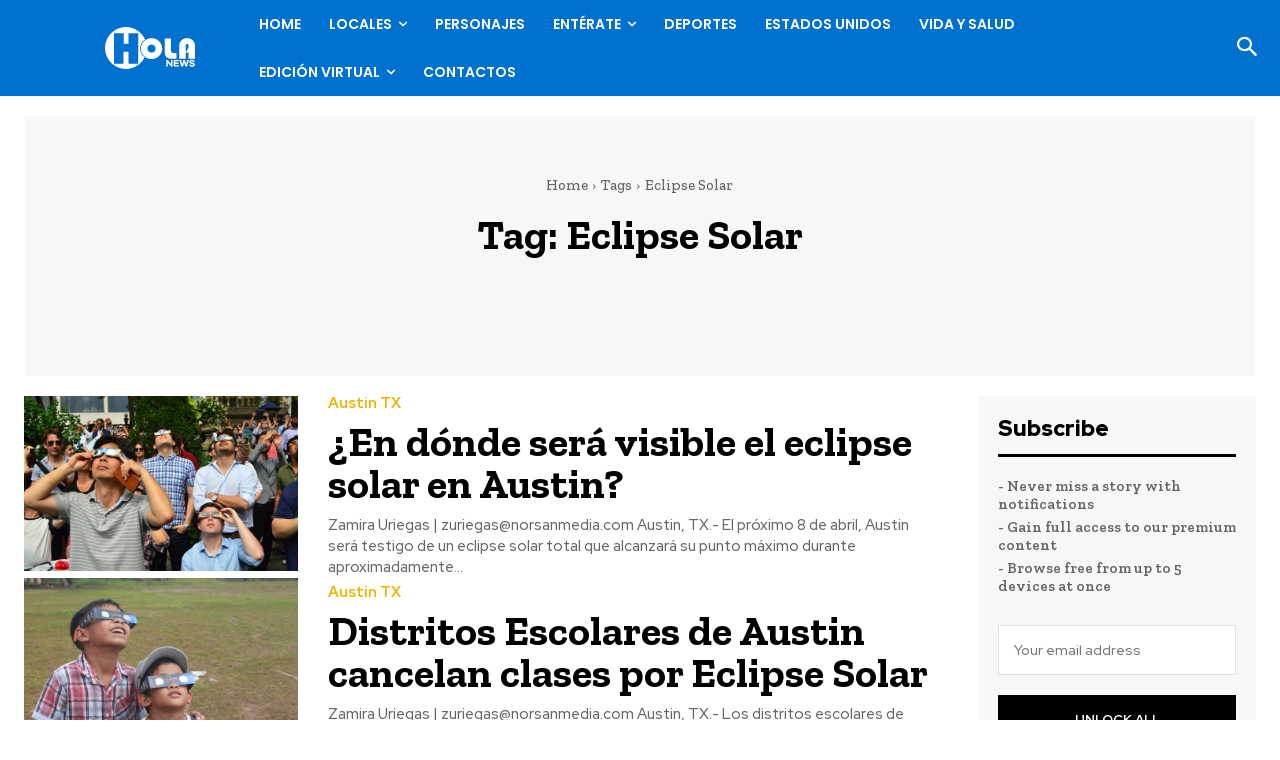

--- FILE ---
content_type: text/html; charset=UTF-8
request_url: https://holanews.com/tag/eclipse-solar/
body_size: 40244
content:
<!doctype html >
<!--[if IE 8]>    <html class="ie8" lang="en"> <![endif]-->
<!--[if IE 9]>    <html class="ie9" lang="en"> <![endif]-->
<!--[if gt IE 8]><!--> <html lang="en-US"> <!--<![endif]-->
<head>
    <title>Eclipse Solar Archives - Hola News</title>
    <meta charset="UTF-8" />
    <meta name="viewport" content="width=device-width, initial-scale=1.0">
    <link rel="pingback" href="https://holanews.com/xmlrpc.php" />
    <script type='text/javascript' src='https://servedbyadbutler.com/hb_app.js' async></script><meta name='robots' content='index, follow, max-image-preview:large, max-snippet:-1, max-video-preview:-1' />

	<!-- This site is optimized with the Yoast SEO Premium plugin v23.4 (Yoast SEO v26.4) - https://yoast.com/wordpress/plugins/seo/ -->
	<link rel="canonical" href="https://holanews.com/tag/eclipse-solar/" />
	<meta property="og:locale" content="en_US" />
	<meta property="og:type" content="article" />
	<meta property="og:title" content="Eclipse Solar Archives" />
	<meta property="og:url" content="https://holanews.com/tag/eclipse-solar/" />
	<meta property="og:site_name" content="Hola News" />
	<meta property="og:image" content="https://holanews.com/wp-content/uploads/2024/01/Hola-News-Logo-1.png" />
	<meta property="og:image:width" content="1824" />
	<meta property="og:image:height" content="842" />
	<meta property="og:image:type" content="image/png" />
	<meta name="twitter:card" content="summary_large_image" />
	<meta name="twitter:site" content="@holanewsncsc" />
	<script type="application/ld+json" class="yoast-schema-graph">{"@context":"https://schema.org","@graph":[{"@type":"CollectionPage","@id":"https://holanews.com/tag/eclipse-solar/","url":"https://holanews.com/tag/eclipse-solar/","name":"Eclipse Solar Archives - Hola News","isPartOf":{"@id":"https://holanews.com/#website"},"primaryImageOfPage":{"@id":"https://holanews.com/tag/eclipse-solar/#primaryimage"},"image":{"@id":"https://holanews.com/tag/eclipse-solar/#primaryimage"},"thumbnailUrl":"https://holanews.com/wp-content/uploads/2024/03/shutterstock_700341499.jpg","breadcrumb":{"@id":"https://holanews.com/tag/eclipse-solar/#breadcrumb"},"inLanguage":"en-US"},{"@type":"ImageObject","inLanguage":"en-US","@id":"https://holanews.com/tag/eclipse-solar/#primaryimage","url":"https://holanews.com/wp-content/uploads/2024/03/shutterstock_700341499.jpg","contentUrl":"https://holanews.com/wp-content/uploads/2024/03/shutterstock_700341499.jpg","width":1000,"height":665,"caption":"Foto: Shutterstock"},{"@type":"BreadcrumbList","@id":"https://holanews.com/tag/eclipse-solar/#breadcrumb","itemListElement":[{"@type":"ListItem","position":1,"name":"Home","item":"https://holanews.com/"},{"@type":"ListItem","position":2,"name":"Eclipse Solar"}]},{"@type":"WebSite","@id":"https://holanews.com/#website","url":"https://holanews.com/","name":"Hola News","description":"El periodico que piensa en ti","publisher":{"@id":"https://holanews.com/#organization"},"potentialAction":[{"@type":"SearchAction","target":{"@type":"EntryPoint","urlTemplate":"https://holanews.com/?s={search_term_string}"},"query-input":{"@type":"PropertyValueSpecification","valueRequired":true,"valueName":"search_term_string"}}],"inLanguage":"en-US"},{"@type":"Organization","@id":"https://holanews.com/#organization","name":"Hola News","url":"https://holanews.com/","logo":{"@type":"ImageObject","inLanguage":"en-US","@id":"https://holanews.com/#/schema/logo/image/","url":"https://i0.wp.com/holanews.com/wp-content/uploads/2024/01/Hola-News-Logo.png?fit=1824%2C842&ssl=1","contentUrl":"https://i0.wp.com/holanews.com/wp-content/uploads/2024/01/Hola-News-Logo.png?fit=1824%2C842&ssl=1","width":1824,"height":842,"caption":"Hola News"},"image":{"@id":"https://holanews.com/#/schema/logo/image/"},"sameAs":["https://www.facebook.com/holanewscharlotte/?locale=es_LA","https://x.com/holanewsncsc","https://www.instagram.com/holanewsclt/"]}]}</script>
	<!-- / Yoast SEO Premium plugin. -->


<link rel='dns-prefetch' href='//www.google.com' />
<link rel='dns-prefetch' href='//fonts.googleapis.com' />
<link rel='dns-prefetch' href='//use.fontawesome.com' />
<link rel='dns-prefetch' href='//www.googletagmanager.com' />
<link href='https://use.fontawesome.com' crossorigin='' rel='preconnect' />
<link href='https://fonts.googleapis.com' rel='preconnect' />
<link href='//fonts.gstatic.com' crossorigin='' rel='preconnect' />
<link rel="alternate" type="application/rss+xml" title="Hola News &raquo; Feed" href="https://holanews.com/feed/" />
<link rel="alternate" type="application/rss+xml" title="Hola News &raquo; Comments Feed" href="https://holanews.com/comments/feed/" />
<link rel="alternate" type="application/rss+xml" title="Hola News &raquo; Eclipse Solar Tag Feed" href="https://holanews.com/tag/eclipse-solar/feed/" />
		<style>
			.lazyload,
			.lazyloading {
				max-width: 100%;
			}
		</style>
		<style id='wp-img-auto-sizes-contain-inline-css' type='text/css'>
img:is([sizes=auto i],[sizes^="auto," i]){contain-intrinsic-size:3000px 1500px}
/*# sourceURL=wp-img-auto-sizes-contain-inline-css */
</style>
<style id='classic-theme-styles-inline-css' type='text/css'>
/*! This file is auto-generated */
.wp-block-button__link{color:#fff;background-color:#32373c;border-radius:9999px;box-shadow:none;text-decoration:none;padding:calc(.667em + 2px) calc(1.333em + 2px);font-size:1.125em}.wp-block-file__button{background:#32373c;color:#fff;text-decoration:none}
/*# sourceURL=/wp-includes/css/classic-themes.min.css */
</style>
<style id='font-awesome-svg-styles-default-inline-css' type='text/css'>
.svg-inline--fa {
  display: inline-block;
  height: 1em;
  overflow: visible;
  vertical-align: -.125em;
}
/*# sourceURL=font-awesome-svg-styles-default-inline-css */
</style>
<link rel='stylesheet' id='wphb-1-css' href='https://holanews.com/wp-content/uploads/hummingbird-assets/dfccbb5bd34c2e4ef41c81d064dbd65c.css' type='text/css' media='all' />
<style id='wphb-1-inline-css' type='text/css'>
   .wp-block-font-awesome-icon svg::before,
   .wp-rich-text-font-awesome-icon svg::before {content: unset;}
/*# sourceURL=wphb-1-inline-css */
</style>
<link rel="preload" as="style" href="https://fonts.googleapis.com/css?family=Poppins%3A400%7COpen+Sans%3A400%2C600%2C700%7CRoboto%3A400%2C600%2C700%7CZilla+Slab%3A600%2C700%2C500%2C400%7CRed+Hat+Display%3A900%2C700%2C500%2C400%7CPoppins%3A600%2C500%2C400&#038;display=swap&#038;ver=12.7.3" /><link rel='stylesheet' id='google-fonts-style-css' href='https://fonts.googleapis.com/css?family=Poppins%3A400%7COpen+Sans%3A400%2C600%2C700%7CRoboto%3A400%2C600%2C700%7CZilla+Slab%3A600%2C700%2C500%2C400%7CRed+Hat+Display%3A900%2C700%2C500%2C400%7CPoppins%3A600%2C500%2C400&#038;display=swap&#038;ver=12.7.3' type='text/css' media='print' onload='this.media=&#34;all&#34;' />
<link rel='stylesheet' id='wphb-2-css' href='https://holanews.com/wp-content/uploads/hummingbird-assets/4f175665b7b245bb5d8efc6add034f1e.css' type='text/css' media='all' />
<style id='wphb-2-inline-css' type='text/css'>@font-face{font-family:"FontAwesome";font-display:block;src:url("https://use.fontawesome.com/releases/v5.15.4/webfonts/fa-brands-400.eot"),url("https://use.fontawesome.com/releases/v5.15.4/webfonts/fa-brands-400.eot?#iefix") format("embedded-opentype"),url("https://use.fontawesome.com/releases/v5.15.4/webfonts/fa-brands-400.woff2") format("woff2"),url("https://use.fontawesome.com/releases/v5.15.4/webfonts/fa-brands-400.woff") format("woff"),url("https://use.fontawesome.com/releases/v5.15.4/webfonts/fa-brands-400.ttf") format("truetype"),url("https://use.fontawesome.com/releases/v5.15.4/webfonts/fa-brands-400.svg#fontawesome") format("svg")}@font-face{font-family:"FontAwesome";font-display:block;src:url("https://use.fontawesome.com/releases/v5.15.4/webfonts/fa-solid-900.eot"),url("https://use.fontawesome.com/releases/v5.15.4/webfonts/fa-solid-900.eot?#iefix") format("embedded-opentype"),url("https://use.fontawesome.com/releases/v5.15.4/webfonts/fa-solid-900.woff2") format("woff2"),url("https://use.fontawesome.com/releases/v5.15.4/webfonts/fa-solid-900.woff") format("woff"),url("https://use.fontawesome.com/releases/v5.15.4/webfonts/fa-solid-900.ttf") format("truetype"),url("https://use.fontawesome.com/releases/v5.15.4/webfonts/fa-solid-900.svg#fontawesome") format("svg")}@font-face{font-family:"FontAwesome";font-display:block;src:url("https://use.fontawesome.com/releases/v5.15.4/webfonts/fa-regular-400.eot"),url("https://use.fontawesome.com/releases/v5.15.4/webfonts/fa-regular-400.eot?#iefix") format("embedded-opentype"),url("https://use.fontawesome.com/releases/v5.15.4/webfonts/fa-regular-400.woff2") format("woff2"),url("https://use.fontawesome.com/releases/v5.15.4/webfonts/fa-regular-400.woff") format("woff"),url("https://use.fontawesome.com/releases/v5.15.4/webfonts/fa-regular-400.ttf") format("truetype"),url("https://use.fontawesome.com/releases/v5.15.4/webfonts/fa-regular-400.svg#fontawesome") format("svg");unicode-range:U+F004-F005,U+F007,U+F017,U+F022,U+F024,U+F02E,U+F03E,U+F044,U+F057-F059,U+F06E,U+F070,U+F075,U+F07B-F07C,U+F080,U+F086,U+F089,U+F094,U+F09D,U+F0A0,U+F0A4-F0A7,U+F0C5,U+F0C7-F0C8,U+F0E0,U+F0EB,U+F0F3,U+F0F8,U+F0FE,U+F111,U+F118-F11A,U+F11C,U+F133,U+F144,U+F146,U+F14A,U+F14D-F14E,U+F150-F152,U+F15B-F15C,U+F164-F165,U+F185-F186,U+F191-F192,U+F1AD,U+F1C1-F1C9,U+F1CD,U+F1D8,U+F1E3,U+F1EA,U+F1F6,U+F1F9,U+F20A,U+F247-F249,U+F24D,U+F254-F25B,U+F25D,U+F267,U+F271-F274,U+F279,U+F28B,U+F28D,U+F2B5-F2B6,U+F2B9,U+F2BB,U+F2BD,U+F2C1-F2C2,U+F2D0,U+F2D2,U+F2DC,U+F2ED,U+F328,U+F358-F35B,U+F3A5,U+F3D1,U+F410,U+F4AD}@media (max-width:767px){.td-header-desktop-wrap{display:none}}@media (min-width:767px){.td-header-mobile-wrap{display:none}}</style>
<script type="text/javascript" src="https://holanews.com/wp-content/uploads/hummingbird-assets/7de6b423b2ed39380de482840e196933.js" id="wphb-3-js"></script>
<link rel="https://api.w.org/" href="https://holanews.com/wp-json/" /><link rel="alternate" title="JSON" type="application/json" href="https://holanews.com/wp-json/wp/v2/tags/503" /><link rel="EditURI" type="application/rsd+xml" title="RSD" href="https://holanews.com/xmlrpc.php?rsd" />
<meta name="generator" content="WordPress 6.9" />

		<!-- GA Google Analytics @ https://m0n.co/ga -->
		<script>
			(function(i,s,o,g,r,a,m){i['GoogleAnalyticsObject']=r;i[r]=i[r]||function(){
			(i[r].q=i[r].q||[]).push(arguments)},i[r].l=1*new Date();a=s.createElement(o),
			m=s.getElementsByTagName(o)[0];a.async=1;a.src=g;m.parentNode.insertBefore(a,m)
			})(window,document,'script','https://www.google-analytics.com/analytics.js','ga');
			ga('create', 'UA-88186955-1', 'auto');
			ga('require', 'displayfeatures');
			ga('require', 'linkid');
			ga('set', 'anonymizeIp', true);
			ga('set', 'forceSSL', true);
			ga('send', 'pageview');
		</script>

	<meta name="generator" content="Site Kit by Google 1.166.0" /><!-- 728 x 90 [async] -->
<script type="text/javascript">
if (!window.AdButler) {
    (function(){
        var s = document.createElement("script");
        s.async = true;
        s.type = "text/javascript";
        s.src = 'https://servedbyadbutler.com/app.js';
        var n = document.getElementsByTagName("script")[0];
        n.parentNode.insertBefore(s, n);
    }());
}
</script>

<div class="plc349593" style="text-align: center;"></div>
<script type="text/javascript">
var AdButler = AdButler || {};
AdButler.ads = AdButler.ads || [];
var abkw = window.abkw || '';
var plc349593 = window.plc349593 || 0;
(function(){
    var divs = document.querySelectorAll(".plc349593:not([id])");
    var div = divs[divs.length-1];
    div.id = "placement_349593_" + plc349593;
    AdButler.ads.push({
        handler: function(opt){
            AdButler.register(175333, 349593, [728,90], 'placement_349593_'+opt.place, opt);
        }, 
        opt: { 
            place: plc349593++, 
            keywords: abkw, 
            domain: 'servedbyadbutler.com', 
            click: 'CLICK_MACRO_PLACEHOLDER' 
        }
    });
})();
</script>
		<script>
		(function(h,o,t,j,a,r){
			h.hj=h.hj||function(){(h.hj.q=h.hj.q||[]).push(arguments)};
			h._hjSettings={hjid:3778732,hjsv:5};
			a=o.getElementsByTagName('head')[0];
			r=o.createElement('script');r.async=1;
			r.src=t+h._hjSettings.hjid+j+h._hjSettings.hjsv;
			a.appendChild(r);
		})(window,document,'//static.hotjar.com/c/hotjar-','.js?sv=');
		</script>
				<script>
			document.documentElement.className = document.documentElement.className.replace('no-js', 'js');
		</script>
				<style>
			.no-js img.lazyload {
				display: none;
			}

			figure.wp-block-image img.lazyloading {
				min-width: 150px;
			}

			.lazyload,
			.lazyloading {
				--smush-placeholder-width: 100px;
				--smush-placeholder-aspect-ratio: 1/1;
				width: var(--smush-image-width, var(--smush-placeholder-width)) !important;
				aspect-ratio: var(--smush-image-aspect-ratio, var(--smush-placeholder-aspect-ratio)) !important;
			}

						.lazyload, .lazyloading {
				opacity: 0;
			}

			.lazyloaded {
				opacity: 1;
				transition: opacity 400ms;
				transition-delay: 0ms;
			}

					</style>
		    <script>
        window.tdb_global_vars = {"wpRestUrl":"https:\/\/holanews.com\/wp-json\/","permalinkStructure":"\/%postname%\/"};
        window.tdb_p_autoload_vars = {"isAjax":false,"isAdminBarShowing":false};
    </script>
    
    <style id="tdb-global-colors">:root{--accent-color-1:#E04040;--accent-color-2:#F35858;--base-color-1:#000000;--light-color-1:#EDEDED;--metro-blue:#2579E8;--metro-blue-acc:#509CFF;--metro-red:#E83030;--metro-exclusive:#1DCA95;--military-news-accent:#ef6421;--military-news-bg-1:#1f1f11;--military-news-bg-2:#33351E;--military-news-bg-3:#505331;--downtown-accent:#EDB500;--downtown-accent-light:#ffd13a;--downtown-accent-titles:#444444;--downtown-menu-bg:#01175e;--downtown-menu-bg-light:#0a2472;--today-news-dark-bg:#000000;--today-news-accent:#CE0000;--today-news-white:#FFFFFF;--today-news-white-transparent:rgba(255,255,255,0.75);--today-news-white-transparent2:rgba(255,255,255,0.1);--today-news-dark-gray:#222222;--today-news-light-gray:#d8d8d8;--accent-color:#fff}</style>

    
	            <style id="tdb-global-fonts">
                
:root{--global-font-1:Big Shoulders Text;--global-font-2:Roboto Slab;--global-font-3:Work Sans;--downtown-serif-font:Zilla Slab;--downtown-sans-serif-font:Red Hat Display;}
            </style>
            
<!-- JS generated by theme -->

<script type="text/javascript" id="td-generated-header-js">
    
    

	    var tdBlocksArray = []; //here we store all the items for the current page

	    // td_block class - each ajax block uses a object of this class for requests
	    function tdBlock() {
		    this.id = '';
		    this.block_type = 1; //block type id (1-234 etc)
		    this.atts = '';
		    this.td_column_number = '';
		    this.td_current_page = 1; //
		    this.post_count = 0; //from wp
		    this.found_posts = 0; //from wp
		    this.max_num_pages = 0; //from wp
		    this.td_filter_value = ''; //current live filter value
		    this.is_ajax_running = false;
		    this.td_user_action = ''; // load more or infinite loader (used by the animation)
		    this.header_color = '';
		    this.ajax_pagination_infinite_stop = ''; //show load more at page x
	    }

        // td_js_generator - mini detector
        ( function () {
            var htmlTag = document.getElementsByTagName("html")[0];

	        if ( navigator.userAgent.indexOf("MSIE 10.0") > -1 ) {
                htmlTag.className += ' ie10';
            }

            if ( !!navigator.userAgent.match(/Trident.*rv\:11\./) ) {
                htmlTag.className += ' ie11';
            }

	        if ( navigator.userAgent.indexOf("Edge") > -1 ) {
                htmlTag.className += ' ieEdge';
            }

            if ( /(iPad|iPhone|iPod)/g.test(navigator.userAgent) ) {
                htmlTag.className += ' td-md-is-ios';
            }

            var user_agent = navigator.userAgent.toLowerCase();
            if ( user_agent.indexOf("android") > -1 ) {
                htmlTag.className += ' td-md-is-android';
            }

            if ( -1 !== navigator.userAgent.indexOf('Mac OS X')  ) {
                htmlTag.className += ' td-md-is-os-x';
            }

            if ( /chrom(e|ium)/.test(navigator.userAgent.toLowerCase()) ) {
               htmlTag.className += ' td-md-is-chrome';
            }

            if ( -1 !== navigator.userAgent.indexOf('Firefox') ) {
                htmlTag.className += ' td-md-is-firefox';
            }

            if ( -1 !== navigator.userAgent.indexOf('Safari') && -1 === navigator.userAgent.indexOf('Chrome') ) {
                htmlTag.className += ' td-md-is-safari';
            }

            if( -1 !== navigator.userAgent.indexOf('IEMobile') ){
                htmlTag.className += ' td-md-is-iemobile';
            }

        })();

        var tdLocalCache = {};

        ( function () {
            "use strict";

            tdLocalCache = {
                data: {},
                remove: function (resource_id) {
                    delete tdLocalCache.data[resource_id];
                },
                exist: function (resource_id) {
                    return tdLocalCache.data.hasOwnProperty(resource_id) && tdLocalCache.data[resource_id] !== null;
                },
                get: function (resource_id) {
                    return tdLocalCache.data[resource_id];
                },
                set: function (resource_id, cachedData) {
                    tdLocalCache.remove(resource_id);
                    tdLocalCache.data[resource_id] = cachedData;
                }
            };
        })();

    
    
var td_viewport_interval_list=[{"limitBottom":767,"sidebarWidth":228},{"limitBottom":1018,"sidebarWidth":300},{"limitBottom":1140,"sidebarWidth":324}];
var td_animation_stack_effect="type0";
var tds_animation_stack=true;
var td_animation_stack_specific_selectors=".entry-thumb, img, .td-lazy-img";
var td_animation_stack_general_selectors=".td-animation-stack img, .td-animation-stack .entry-thumb, .post img, .td-animation-stack .td-lazy-img";
var tds_video_scroll="enabled";
var tds_video_playing_one="enabled";
var tds_video_lazy="enabled";
var tds_show_more_info="Show more info";
var tds_show_less_info="Show less info";
var tdc_is_installed="yes";
var tdc_domain_active=false;
var td_ajax_url="https:\/\/holanews.com\/wp-admin\/admin-ajax.php?td_theme_name=Newspaper&v=12.7.3";
var td_get_template_directory_uri="https:\/\/holanews.com\/wp-content\/plugins\/td-composer\/legacy\/common";
var tds_snap_menu="";
var tds_logo_on_sticky="";
var tds_header_style="";
var td_please_wait="Please wait...";
var td_email_user_pass_incorrect="User or password incorrect!";
var td_email_user_incorrect="Email or username incorrect!";
var td_email_incorrect="Email incorrect!";
var td_user_incorrect="Username incorrect!";
var td_email_user_empty="Email or username empty!";
var td_pass_empty="Pass empty!";
var td_pass_pattern_incorrect="Invalid Pass Pattern!";
var td_retype_pass_incorrect="Retyped Pass incorrect!";
var tds_more_articles_on_post_enable="";
var tds_more_articles_on_post_time_to_wait="";
var tds_more_articles_on_post_pages_distance_from_top=0;
var tds_captcha="";
var tds_theme_color_site_wide="#0071ce";
var tds_smart_sidebar="";
var tdThemeName="Newspaper";
var tdThemeNameWl="Newspaper";
var td_magnific_popup_translation_tPrev="Previous (Left arrow key)";
var td_magnific_popup_translation_tNext="Next (Right arrow key)";
var td_magnific_popup_translation_tCounter="%curr% of %total%";
var td_magnific_popup_translation_ajax_tError="The content from %url% could not be loaded.";
var td_magnific_popup_translation_image_tError="The image #%curr% could not be loaded.";
var tdBlockNonce="fec75fc18d";
var tdMobileMenu="enabled";
var tdMobileSearch="enabled";
var tdDateNamesI18n={"month_names":["January","February","March","April","May","June","July","August","September","October","November","December"],"month_names_short":["Jan","Feb","Mar","Apr","May","Jun","Jul","Aug","Sep","Oct","Nov","Dec"],"day_names":["Sunday","Monday","Tuesday","Wednesday","Thursday","Friday","Saturday"],"day_names_short":["Sun","Mon","Tue","Wed","Thu","Fri","Sat"]};
var td_reset_pass_empty="Please enter a new password before proceeding.";
var td_reset_pass_confirm_empty="Please confirm the new password before proceeding.";
var td_reset_pass_not_matching="Please make sure that the passwords match.";
var tdb_modal_confirm="Save";
var tdb_modal_cancel="Cancel";
var tdb_modal_confirm_alt="Yes";
var tdb_modal_cancel_alt="No";
var td_deploy_mode="deploy";
var td_ad_background_click_link="";
var td_ad_background_click_target="";
</script>


<!-- Header style compiled by theme -->

<style>:root{--td_theme_color:#0071ce;--td_slider_text:rgba(0,113,206,0.7);--td_mobile_gradient_one_mob:rgba(0,0,0,0.7);--td_mobile_gradient_two_mob:rgba(0,0,0,0.8);--td_mobile_text_active_color:#01175e;--td_login_hover_background:#ffd13a;--td_login_gradient_one:rgba(0,0,0,0.7);--td_login_gradient_two:rgba(0,0,0,0.8)}.td-header-style-12 .td-header-menu-wrap-full,.td-header-style-12 .td-affix,.td-grid-style-1.td-hover-1 .td-big-grid-post:hover .td-post-category,.td-grid-style-5.td-hover-1 .td-big-grid-post:hover .td-post-category,.td_category_template_3 .td-current-sub-category,.td_category_template_8 .td-category-header .td-category a.td-current-sub-category,.td_category_template_4 .td-category-siblings .td-category a:hover,.td_block_big_grid_9.td-grid-style-1 .td-post-category,.td_block_big_grid_9.td-grid-style-5 .td-post-category,.td-grid-style-6.td-hover-1 .td-module-thumb:after,.tdm-menu-active-style5 .td-header-menu-wrap .sf-menu>.current-menu-item>a,.tdm-menu-active-style5 .td-header-menu-wrap .sf-menu>.current-menu-ancestor>a,.tdm-menu-active-style5 .td-header-menu-wrap .sf-menu>.current-category-ancestor>a,.tdm-menu-active-style5 .td-header-menu-wrap .sf-menu>li>a:hover,.tdm-menu-active-style5 .td-header-menu-wrap .sf-menu>.sfHover>a{background-color:#0071ce}.td_mega_menu_sub_cats .cur-sub-cat,.td-mega-span h3 a:hover,.td_mod_mega_menu:hover .entry-title a,.header-search-wrap .result-msg a:hover,.td-header-top-menu .td-drop-down-search .td_module_wrap:hover .entry-title a,.td-header-top-menu .td-icon-search:hover,.td-header-wrap .result-msg a:hover,.top-header-menu li a:hover,.top-header-menu .current-menu-item>a,.top-header-menu .current-menu-ancestor>a,.top-header-menu .current-category-ancestor>a,.td-social-icon-wrap>a:hover,.td-header-sp-top-widget .td-social-icon-wrap a:hover,.td_mod_related_posts:hover h3>a,.td-post-template-11 .td-related-title .td-related-left:hover,.td-post-template-11 .td-related-title .td-related-right:hover,.td-post-template-11 .td-related-title .td-cur-simple-item,.td-post-template-11 .td_block_related_posts .td-next-prev-wrap a:hover,.td-category-header .td-pulldown-category-filter-link:hover,.td-category-siblings .td-subcat-dropdown a:hover,.td-category-siblings .td-subcat-dropdown a.td-current-sub-category,.footer-text-wrap .footer-email-wrap a,.footer-social-wrap a:hover,.td_module_17 .td-read-more a:hover,.td_module_18 .td-read-more a:hover,.td_module_19 .td-post-author-name a:hover,.td-pulldown-syle-2 .td-subcat-dropdown:hover .td-subcat-more span,.td-pulldown-syle-2 .td-subcat-dropdown:hover .td-subcat-more i,.td-pulldown-syle-3 .td-subcat-dropdown:hover .td-subcat-more span,.td-pulldown-syle-3 .td-subcat-dropdown:hover .td-subcat-more i,.tdm-menu-active-style3 .tdm-header.td-header-wrap .sf-menu>.current-category-ancestor>a,.tdm-menu-active-style3 .tdm-header.td-header-wrap .sf-menu>.current-menu-ancestor>a,.tdm-menu-active-style3 .tdm-header.td-header-wrap .sf-menu>.current-menu-item>a,.tdm-menu-active-style3 .tdm-header.td-header-wrap .sf-menu>.sfHover>a,.tdm-menu-active-style3 .tdm-header.td-header-wrap .sf-menu>li>a:hover{color:#0071ce}.td-mega-menu-page .wpb_content_element ul li a:hover,.td-theme-wrap .td-aj-search-results .td_module_wrap:hover .entry-title a,.td-theme-wrap .header-search-wrap .result-msg a:hover{color:#0071ce!important}.td_category_template_8 .td-category-header .td-category a.td-current-sub-category,.td_category_template_4 .td-category-siblings .td-category a:hover,.tdm-menu-active-style4 .tdm-header .sf-menu>.current-menu-item>a,.tdm-menu-active-style4 .tdm-header .sf-menu>.current-menu-ancestor>a,.tdm-menu-active-style4 .tdm-header .sf-menu>.current-category-ancestor>a,.tdm-menu-active-style4 .tdm-header .sf-menu>li>a:hover,.tdm-menu-active-style4 .tdm-header .sf-menu>.sfHover>a{border-color:#0071ce}.td-header-wrap .td-header-top-menu-full,.td-header-wrap .top-header-menu .sub-menu,.tdm-header-style-1.td-header-wrap .td-header-top-menu-full,.tdm-header-style-1.td-header-wrap .top-header-menu .sub-menu,.tdm-header-style-2.td-header-wrap .td-header-top-menu-full,.tdm-header-style-2.td-header-wrap .top-header-menu .sub-menu,.tdm-header-style-3.td-header-wrap .td-header-top-menu-full,.tdm-header-style-3.td-header-wrap .top-header-menu .sub-menu{background-color:#0071ce}.td-header-style-8 .td-header-top-menu-full{background-color:transparent}.td-header-style-8 .td-header-top-menu-full .td-header-top-menu{background-color:#0071ce;padding-left:15px;padding-right:15px}.td-header-wrap .td-header-top-menu-full .td-header-top-menu,.td-header-wrap .td-header-top-menu-full{border-bottom:none}.td-header-wrap .td-header-menu-wrap-full,.td-header-menu-wrap.td-affix,.td-header-style-3 .td-header-main-menu,.td-header-style-3 .td-affix .td-header-main-menu,.td-header-style-4 .td-header-main-menu,.td-header-style-4 .td-affix .td-header-main-menu,.td-header-style-8 .td-header-menu-wrap.td-affix,.td-header-style-8 .td-header-top-menu-full{background-color:#0071ce}.td-boxed-layout .td-header-style-3 .td-header-menu-wrap,.td-boxed-layout .td-header-style-4 .td-header-menu-wrap,.td-header-style-3 .td_stretch_content .td-header-menu-wrap,.td-header-style-4 .td_stretch_content .td-header-menu-wrap{background-color:#0071ce!important}@media (min-width:1019px){.td-header-style-1 .td-header-sp-recs,.td-header-style-1 .td-header-sp-logo{margin-bottom:28px}}@media (min-width:768px) and (max-width:1018px){.td-header-style-1 .td-header-sp-recs,.td-header-style-1 .td-header-sp-logo{margin-bottom:14px}}.td-header-style-7 .td-header-top-menu{border-bottom:none}.td-header-menu-wrap.td-affix,.td-header-style-3 .td-affix .td-header-main-menu,.td-header-style-4 .td-affix .td-header-main-menu,.td-header-style-8 .td-header-menu-wrap.td-affix{background-color:#0071ce}:root{--td_theme_color:#0071ce;--td_slider_text:rgba(0,113,206,0.7);--td_mobile_gradient_one_mob:rgba(0,0,0,0.7);--td_mobile_gradient_two_mob:rgba(0,0,0,0.8);--td_mobile_text_active_color:#01175e;--td_login_hover_background:#ffd13a;--td_login_gradient_one:rgba(0,0,0,0.7);--td_login_gradient_two:rgba(0,0,0,0.8)}.td-header-style-12 .td-header-menu-wrap-full,.td-header-style-12 .td-affix,.td-grid-style-1.td-hover-1 .td-big-grid-post:hover .td-post-category,.td-grid-style-5.td-hover-1 .td-big-grid-post:hover .td-post-category,.td_category_template_3 .td-current-sub-category,.td_category_template_8 .td-category-header .td-category a.td-current-sub-category,.td_category_template_4 .td-category-siblings .td-category a:hover,.td_block_big_grid_9.td-grid-style-1 .td-post-category,.td_block_big_grid_9.td-grid-style-5 .td-post-category,.td-grid-style-6.td-hover-1 .td-module-thumb:after,.tdm-menu-active-style5 .td-header-menu-wrap .sf-menu>.current-menu-item>a,.tdm-menu-active-style5 .td-header-menu-wrap .sf-menu>.current-menu-ancestor>a,.tdm-menu-active-style5 .td-header-menu-wrap .sf-menu>.current-category-ancestor>a,.tdm-menu-active-style5 .td-header-menu-wrap .sf-menu>li>a:hover,.tdm-menu-active-style5 .td-header-menu-wrap .sf-menu>.sfHover>a{background-color:#0071ce}.td_mega_menu_sub_cats .cur-sub-cat,.td-mega-span h3 a:hover,.td_mod_mega_menu:hover .entry-title a,.header-search-wrap .result-msg a:hover,.td-header-top-menu .td-drop-down-search .td_module_wrap:hover .entry-title a,.td-header-top-menu .td-icon-search:hover,.td-header-wrap .result-msg a:hover,.top-header-menu li a:hover,.top-header-menu .current-menu-item>a,.top-header-menu .current-menu-ancestor>a,.top-header-menu .current-category-ancestor>a,.td-social-icon-wrap>a:hover,.td-header-sp-top-widget .td-social-icon-wrap a:hover,.td_mod_related_posts:hover h3>a,.td-post-template-11 .td-related-title .td-related-left:hover,.td-post-template-11 .td-related-title .td-related-right:hover,.td-post-template-11 .td-related-title .td-cur-simple-item,.td-post-template-11 .td_block_related_posts .td-next-prev-wrap a:hover,.td-category-header .td-pulldown-category-filter-link:hover,.td-category-siblings .td-subcat-dropdown a:hover,.td-category-siblings .td-subcat-dropdown a.td-current-sub-category,.footer-text-wrap .footer-email-wrap a,.footer-social-wrap a:hover,.td_module_17 .td-read-more a:hover,.td_module_18 .td-read-more a:hover,.td_module_19 .td-post-author-name a:hover,.td-pulldown-syle-2 .td-subcat-dropdown:hover .td-subcat-more span,.td-pulldown-syle-2 .td-subcat-dropdown:hover .td-subcat-more i,.td-pulldown-syle-3 .td-subcat-dropdown:hover .td-subcat-more span,.td-pulldown-syle-3 .td-subcat-dropdown:hover .td-subcat-more i,.tdm-menu-active-style3 .tdm-header.td-header-wrap .sf-menu>.current-category-ancestor>a,.tdm-menu-active-style3 .tdm-header.td-header-wrap .sf-menu>.current-menu-ancestor>a,.tdm-menu-active-style3 .tdm-header.td-header-wrap .sf-menu>.current-menu-item>a,.tdm-menu-active-style3 .tdm-header.td-header-wrap .sf-menu>.sfHover>a,.tdm-menu-active-style3 .tdm-header.td-header-wrap .sf-menu>li>a:hover{color:#0071ce}.td-mega-menu-page .wpb_content_element ul li a:hover,.td-theme-wrap .td-aj-search-results .td_module_wrap:hover .entry-title a,.td-theme-wrap .header-search-wrap .result-msg a:hover{color:#0071ce!important}.td_category_template_8 .td-category-header .td-category a.td-current-sub-category,.td_category_template_4 .td-category-siblings .td-category a:hover,.tdm-menu-active-style4 .tdm-header .sf-menu>.current-menu-item>a,.tdm-menu-active-style4 .tdm-header .sf-menu>.current-menu-ancestor>a,.tdm-menu-active-style4 .tdm-header .sf-menu>.current-category-ancestor>a,.tdm-menu-active-style4 .tdm-header .sf-menu>li>a:hover,.tdm-menu-active-style4 .tdm-header .sf-menu>.sfHover>a{border-color:#0071ce}.td-header-wrap .td-header-top-menu-full,.td-header-wrap .top-header-menu .sub-menu,.tdm-header-style-1.td-header-wrap .td-header-top-menu-full,.tdm-header-style-1.td-header-wrap .top-header-menu .sub-menu,.tdm-header-style-2.td-header-wrap .td-header-top-menu-full,.tdm-header-style-2.td-header-wrap .top-header-menu .sub-menu,.tdm-header-style-3.td-header-wrap .td-header-top-menu-full,.tdm-header-style-3.td-header-wrap .top-header-menu .sub-menu{background-color:#0071ce}.td-header-style-8 .td-header-top-menu-full{background-color:transparent}.td-header-style-8 .td-header-top-menu-full .td-header-top-menu{background-color:#0071ce;padding-left:15px;padding-right:15px}.td-header-wrap .td-header-top-menu-full .td-header-top-menu,.td-header-wrap .td-header-top-menu-full{border-bottom:none}.td-header-wrap .td-header-menu-wrap-full,.td-header-menu-wrap.td-affix,.td-header-style-3 .td-header-main-menu,.td-header-style-3 .td-affix .td-header-main-menu,.td-header-style-4 .td-header-main-menu,.td-header-style-4 .td-affix .td-header-main-menu,.td-header-style-8 .td-header-menu-wrap.td-affix,.td-header-style-8 .td-header-top-menu-full{background-color:#0071ce}.td-boxed-layout .td-header-style-3 .td-header-menu-wrap,.td-boxed-layout .td-header-style-4 .td-header-menu-wrap,.td-header-style-3 .td_stretch_content .td-header-menu-wrap,.td-header-style-4 .td_stretch_content .td-header-menu-wrap{background-color:#0071ce!important}@media (min-width:1019px){.td-header-style-1 .td-header-sp-recs,.td-header-style-1 .td-header-sp-logo{margin-bottom:28px}}@media (min-width:768px) and (max-width:1018px){.td-header-style-1 .td-header-sp-recs,.td-header-style-1 .td-header-sp-logo{margin-bottom:14px}}.td-header-style-7 .td-header-top-menu{border-bottom:none}.td-header-menu-wrap.td-affix,.td-header-style-3 .td-affix .td-header-main-menu,.td-header-style-4 .td-affix .td-header-main-menu,.td-header-style-8 .td-header-menu-wrap.td-affix{background-color:#0071ce}</style>

<link rel="icon" href="https://holanews.com/wp-content/uploads/2023/11/descarga-150x150.png" sizes="32x32" />
<link rel="icon" href="https://holanews.com/wp-content/uploads/2023/11/descarga.png" sizes="192x192" />
<link rel="apple-touch-icon" href="https://holanews.com/wp-content/uploads/2023/11/descarga.png" />
<meta name="msapplication-TileImage" content="https://holanews.com/wp-content/uploads/2023/11/descarga.png" />
		<style type="text/css" id="wp-custom-css">
			.ads{
	margin-left: -25px;
	aspect-ratio: 728 / 90;
}
body.td-animation-stack-type0 .td-animation-stack .entry-thumb, body.td-animation-stack-type0 .post img:not(.woocommerce-product-gallery img):not(.rs-pzimg), body.td-animation-stack-type0 .td-animation-stack .td-lazy-img {
    opacity: 1;
}		</style>
		
<!-- Button style compiled by theme -->

<style>.tdm-btn-style1{background-color:#0071ce}.tdm-btn-style2:before{border-color:#0071ce}.tdm-btn-style2{color:#0071ce}.tdm-btn-style3{-webkit-box-shadow:0 2px 16px #0071ce;-moz-box-shadow:0 2px 16px #0071ce;box-shadow:0 2px 16px #0071ce}.tdm-btn-style3:hover{-webkit-box-shadow:0 4px 26px #0071ce;-moz-box-shadow:0 4px 26px #0071ce;box-shadow:0 4px 26px #0071ce}</style>

	<style id="tdw-css-placeholder"></style><style id='global-styles-inline-css' type='text/css'>
:root{--wp--preset--aspect-ratio--square: 1;--wp--preset--aspect-ratio--4-3: 4/3;--wp--preset--aspect-ratio--3-4: 3/4;--wp--preset--aspect-ratio--3-2: 3/2;--wp--preset--aspect-ratio--2-3: 2/3;--wp--preset--aspect-ratio--16-9: 16/9;--wp--preset--aspect-ratio--9-16: 9/16;--wp--preset--color--black: #000000;--wp--preset--color--cyan-bluish-gray: #abb8c3;--wp--preset--color--white: #ffffff;--wp--preset--color--pale-pink: #f78da7;--wp--preset--color--vivid-red: #cf2e2e;--wp--preset--color--luminous-vivid-orange: #ff6900;--wp--preset--color--luminous-vivid-amber: #fcb900;--wp--preset--color--light-green-cyan: #7bdcb5;--wp--preset--color--vivid-green-cyan: #00d084;--wp--preset--color--pale-cyan-blue: #8ed1fc;--wp--preset--color--vivid-cyan-blue: #0693e3;--wp--preset--color--vivid-purple: #9b51e0;--wp--preset--gradient--vivid-cyan-blue-to-vivid-purple: linear-gradient(135deg,rgb(6,147,227) 0%,rgb(155,81,224) 100%);--wp--preset--gradient--light-green-cyan-to-vivid-green-cyan: linear-gradient(135deg,rgb(122,220,180) 0%,rgb(0,208,130) 100%);--wp--preset--gradient--luminous-vivid-amber-to-luminous-vivid-orange: linear-gradient(135deg,rgb(252,185,0) 0%,rgb(255,105,0) 100%);--wp--preset--gradient--luminous-vivid-orange-to-vivid-red: linear-gradient(135deg,rgb(255,105,0) 0%,rgb(207,46,46) 100%);--wp--preset--gradient--very-light-gray-to-cyan-bluish-gray: linear-gradient(135deg,rgb(238,238,238) 0%,rgb(169,184,195) 100%);--wp--preset--gradient--cool-to-warm-spectrum: linear-gradient(135deg,rgb(74,234,220) 0%,rgb(151,120,209) 20%,rgb(207,42,186) 40%,rgb(238,44,130) 60%,rgb(251,105,98) 80%,rgb(254,248,76) 100%);--wp--preset--gradient--blush-light-purple: linear-gradient(135deg,rgb(255,206,236) 0%,rgb(152,150,240) 100%);--wp--preset--gradient--blush-bordeaux: linear-gradient(135deg,rgb(254,205,165) 0%,rgb(254,45,45) 50%,rgb(107,0,62) 100%);--wp--preset--gradient--luminous-dusk: linear-gradient(135deg,rgb(255,203,112) 0%,rgb(199,81,192) 50%,rgb(65,88,208) 100%);--wp--preset--gradient--pale-ocean: linear-gradient(135deg,rgb(255,245,203) 0%,rgb(182,227,212) 50%,rgb(51,167,181) 100%);--wp--preset--gradient--electric-grass: linear-gradient(135deg,rgb(202,248,128) 0%,rgb(113,206,126) 100%);--wp--preset--gradient--midnight: linear-gradient(135deg,rgb(2,3,129) 0%,rgb(40,116,252) 100%);--wp--preset--font-size--small: 11px;--wp--preset--font-size--medium: 20px;--wp--preset--font-size--large: 32px;--wp--preset--font-size--x-large: 42px;--wp--preset--font-size--regular: 15px;--wp--preset--font-size--larger: 50px;--wp--preset--spacing--20: 0.44rem;--wp--preset--spacing--30: 0.67rem;--wp--preset--spacing--40: 1rem;--wp--preset--spacing--50: 1.5rem;--wp--preset--spacing--60: 2.25rem;--wp--preset--spacing--70: 3.38rem;--wp--preset--spacing--80: 5.06rem;--wp--preset--shadow--natural: 6px 6px 9px rgba(0, 0, 0, 0.2);--wp--preset--shadow--deep: 12px 12px 50px rgba(0, 0, 0, 0.4);--wp--preset--shadow--sharp: 6px 6px 0px rgba(0, 0, 0, 0.2);--wp--preset--shadow--outlined: 6px 6px 0px -3px rgb(255, 255, 255), 6px 6px rgb(0, 0, 0);--wp--preset--shadow--crisp: 6px 6px 0px rgb(0, 0, 0);}:where(.is-layout-flex){gap: 0.5em;}:where(.is-layout-grid){gap: 0.5em;}body .is-layout-flex{display: flex;}.is-layout-flex{flex-wrap: wrap;align-items: center;}.is-layout-flex > :is(*, div){margin: 0;}body .is-layout-grid{display: grid;}.is-layout-grid > :is(*, div){margin: 0;}:where(.wp-block-columns.is-layout-flex){gap: 2em;}:where(.wp-block-columns.is-layout-grid){gap: 2em;}:where(.wp-block-post-template.is-layout-flex){gap: 1.25em;}:where(.wp-block-post-template.is-layout-grid){gap: 1.25em;}.has-black-color{color: var(--wp--preset--color--black) !important;}.has-cyan-bluish-gray-color{color: var(--wp--preset--color--cyan-bluish-gray) !important;}.has-white-color{color: var(--wp--preset--color--white) !important;}.has-pale-pink-color{color: var(--wp--preset--color--pale-pink) !important;}.has-vivid-red-color{color: var(--wp--preset--color--vivid-red) !important;}.has-luminous-vivid-orange-color{color: var(--wp--preset--color--luminous-vivid-orange) !important;}.has-luminous-vivid-amber-color{color: var(--wp--preset--color--luminous-vivid-amber) !important;}.has-light-green-cyan-color{color: var(--wp--preset--color--light-green-cyan) !important;}.has-vivid-green-cyan-color{color: var(--wp--preset--color--vivid-green-cyan) !important;}.has-pale-cyan-blue-color{color: var(--wp--preset--color--pale-cyan-blue) !important;}.has-vivid-cyan-blue-color{color: var(--wp--preset--color--vivid-cyan-blue) !important;}.has-vivid-purple-color{color: var(--wp--preset--color--vivid-purple) !important;}.has-black-background-color{background-color: var(--wp--preset--color--black) !important;}.has-cyan-bluish-gray-background-color{background-color: var(--wp--preset--color--cyan-bluish-gray) !important;}.has-white-background-color{background-color: var(--wp--preset--color--white) !important;}.has-pale-pink-background-color{background-color: var(--wp--preset--color--pale-pink) !important;}.has-vivid-red-background-color{background-color: var(--wp--preset--color--vivid-red) !important;}.has-luminous-vivid-orange-background-color{background-color: var(--wp--preset--color--luminous-vivid-orange) !important;}.has-luminous-vivid-amber-background-color{background-color: var(--wp--preset--color--luminous-vivid-amber) !important;}.has-light-green-cyan-background-color{background-color: var(--wp--preset--color--light-green-cyan) !important;}.has-vivid-green-cyan-background-color{background-color: var(--wp--preset--color--vivid-green-cyan) !important;}.has-pale-cyan-blue-background-color{background-color: var(--wp--preset--color--pale-cyan-blue) !important;}.has-vivid-cyan-blue-background-color{background-color: var(--wp--preset--color--vivid-cyan-blue) !important;}.has-vivid-purple-background-color{background-color: var(--wp--preset--color--vivid-purple) !important;}.has-black-border-color{border-color: var(--wp--preset--color--black) !important;}.has-cyan-bluish-gray-border-color{border-color: var(--wp--preset--color--cyan-bluish-gray) !important;}.has-white-border-color{border-color: var(--wp--preset--color--white) !important;}.has-pale-pink-border-color{border-color: var(--wp--preset--color--pale-pink) !important;}.has-vivid-red-border-color{border-color: var(--wp--preset--color--vivid-red) !important;}.has-luminous-vivid-orange-border-color{border-color: var(--wp--preset--color--luminous-vivid-orange) !important;}.has-luminous-vivid-amber-border-color{border-color: var(--wp--preset--color--luminous-vivid-amber) !important;}.has-light-green-cyan-border-color{border-color: var(--wp--preset--color--light-green-cyan) !important;}.has-vivid-green-cyan-border-color{border-color: var(--wp--preset--color--vivid-green-cyan) !important;}.has-pale-cyan-blue-border-color{border-color: var(--wp--preset--color--pale-cyan-blue) !important;}.has-vivid-cyan-blue-border-color{border-color: var(--wp--preset--color--vivid-cyan-blue) !important;}.has-vivid-purple-border-color{border-color: var(--wp--preset--color--vivid-purple) !important;}.has-vivid-cyan-blue-to-vivid-purple-gradient-background{background: var(--wp--preset--gradient--vivid-cyan-blue-to-vivid-purple) !important;}.has-light-green-cyan-to-vivid-green-cyan-gradient-background{background: var(--wp--preset--gradient--light-green-cyan-to-vivid-green-cyan) !important;}.has-luminous-vivid-amber-to-luminous-vivid-orange-gradient-background{background: var(--wp--preset--gradient--luminous-vivid-amber-to-luminous-vivid-orange) !important;}.has-luminous-vivid-orange-to-vivid-red-gradient-background{background: var(--wp--preset--gradient--luminous-vivid-orange-to-vivid-red) !important;}.has-very-light-gray-to-cyan-bluish-gray-gradient-background{background: var(--wp--preset--gradient--very-light-gray-to-cyan-bluish-gray) !important;}.has-cool-to-warm-spectrum-gradient-background{background: var(--wp--preset--gradient--cool-to-warm-spectrum) !important;}.has-blush-light-purple-gradient-background{background: var(--wp--preset--gradient--blush-light-purple) !important;}.has-blush-bordeaux-gradient-background{background: var(--wp--preset--gradient--blush-bordeaux) !important;}.has-luminous-dusk-gradient-background{background: var(--wp--preset--gradient--luminous-dusk) !important;}.has-pale-ocean-gradient-background{background: var(--wp--preset--gradient--pale-ocean) !important;}.has-electric-grass-gradient-background{background: var(--wp--preset--gradient--electric-grass) !important;}.has-midnight-gradient-background{background: var(--wp--preset--gradient--midnight) !important;}.has-small-font-size{font-size: var(--wp--preset--font-size--small) !important;}.has-medium-font-size{font-size: var(--wp--preset--font-size--medium) !important;}.has-large-font-size{font-size: var(--wp--preset--font-size--large) !important;}.has-x-large-font-size{font-size: var(--wp--preset--font-size--x-large) !important;}
/*# sourceURL=global-styles-inline-css */
</style>
</head>

<body data-rsssl=1 class="archive tag tag-eclipse-solar tag-503 wp-theme-Newspaper td-standard-pack global-block-template-1 tdb-template  tdc-header-template  tdc-footer-template td-animation-stack-type0 td-full-layout" itemscope="itemscope" itemtype="https://schema.org/WebPage">

<div class="td-scroll-up" data-style="style1"><i class="td-icon-menu-up"></i></div>
    <div class="td-menu-background" style="visibility:hidden"></div>
<div id="td-mobile-nav" style="visibility:hidden">
    <div class="td-mobile-container">
        <!-- mobile menu top section -->
        <div class="td-menu-socials-wrap">
            <!-- socials -->
            <div class="td-menu-socials">
                            </div>
            <!-- close button -->
            <div class="td-mobile-close">
                <span><i class="td-icon-close-mobile"></i></span>
            </div>
        </div>

        <!-- login section -->
                    <div class="td-menu-login-section">
                
    <div class="td-guest-wrap">
        <div class="td-menu-login"><a id="login-link-mob">Sign in</a></div>
    </div>
            </div>
        
        <!-- menu section -->
        <div class="td-mobile-content">
            <div class="menu-top-categoria-container"><ul id="menu-top-categoria-2" class="td-mobile-main-menu"><li class="menu-item menu-item-type-custom menu-item-object-custom menu-item-home menu-item-first menu-item-762"><a href="https://holanews.com">HOME</a></li>
<li class="menu-item menu-item-type-custom menu-item-object-custom menu-item-has-children menu-item-744"><a>LOCALES<i class="td-icon-menu-right td-element-after"></i></a>
<ul class="sub-menu">
	<li class="menu-item menu-item-type-taxonomy menu-item-object-category menu-item-31627"><a href="https://holanews.com/category/locales/austin/">Austin TX</a></li>
	<li class="menu-item menu-item-type-taxonomy menu-item-object-category menu-item-746"><a href="https://holanews.com/category/locales/charlotte/">Charlotte</a></li>
	<li class="menu-item menu-item-type-taxonomy menu-item-object-category menu-item-has-children menu-item-747"><a href="https://holanews.com/category/locales/jacksonville/">Jacksonville<i class="td-icon-menu-right td-element-after"></i></a>
	<ul class="sub-menu">
		<li class="menu-item menu-item-type-taxonomy menu-item-object-category menu-item-748"><a href="https://holanews.com/category/locales/jacksonville/san-agustin/">San Agustin</a></li>
	</ul>
</li>
	<li class="menu-item menu-item-type-taxonomy menu-item-object-category menu-item-has-children menu-item-749"><a href="https://holanews.com/category/locales/las-carolinas/">Las Carolinas<i class="td-icon-menu-right td-element-after"></i></a>
	<ul class="sub-menu">
		<li class="menu-item menu-item-type-taxonomy menu-item-object-category menu-item-750"><a href="https://holanews.com/category/locales/las-carolinas/charleston-sc/">Charleston</a></li>
		<li class="menu-item menu-item-type-taxonomy menu-item-object-category menu-item-751"><a href="https://holanews.com/category/locales/las-carolinas/columbia-sc/">Columbia</a></li>
		<li class="menu-item menu-item-type-taxonomy menu-item-object-category menu-item-752"><a href="https://holanews.com/category/locales/las-carolinas/greenville-sc/">Greenville, NC</a></li>
		<li class="menu-item menu-item-type-taxonomy menu-item-object-category menu-item-753"><a href="https://holanews.com/category/locales/las-carolinas/triad-nc/">Triad</a></li>
		<li class="menu-item menu-item-type-taxonomy menu-item-object-category menu-item-754"><a href="https://holanews.com/category/locales/las-carolinas/wilmington-nc/">Wilmington</a></li>
	</ul>
</li>
	<li class="menu-item menu-item-type-taxonomy menu-item-object-category menu-item-397042"><a href="https://holanews.com/category/locales/orlando/">Orlando</a></li>
</ul>
</li>
<li class="menu-item menu-item-type-taxonomy menu-item-object-category menu-item-2870"><a href="https://holanews.com/category/personajes/">PERSONAJES</a></li>
<li class="menu-item menu-item-type-taxonomy menu-item-object-category menu-item-has-children menu-item-2878"><a href="https://holanews.com/category/enterate/">Entérate<i class="td-icon-menu-right td-element-after"></i></a>
<ul class="sub-menu">
	<li class="menu-item menu-item-type-taxonomy menu-item-object-category menu-item-9029"><a href="https://holanews.com/category/farandula/">Farandula</a></li>
	<li class="menu-item menu-item-type-taxonomy menu-item-object-category menu-item-9030"><a href="https://holanews.com/category/salud/">Salud</a></li>
</ul>
</li>
<li class="menu-item menu-item-type-taxonomy menu-item-object-category menu-item-755"><a href="https://holanews.com/category/deportes/">Deportes</a></li>
<li class="menu-item menu-item-type-taxonomy menu-item-object-category menu-item-756"><a href="https://holanews.com/category/estados-unidos/">Estados Unidos</a></li>
<li class="menu-item menu-item-type-taxonomy menu-item-object-category menu-item-9031"><a href="https://holanews.com/category/vida-y-salud/">Vida y Salud</a></li>
<li class="menu-item menu-item-type-custom menu-item-object-custom menu-item-has-children menu-item-248167"><a href="#">Edición Virtual<i class="td-icon-menu-right td-element-after"></i></a>
<ul class="sub-menu">
	<li class="menu-item menu-item-type-post_type menu-item-object-page menu-item-248164"><a href="https://holanews.com/virtualcharlotte-hola-news/">Edición Virtual Charlotte, NC</a></li>
	<li class="menu-item menu-item-type-post_type menu-item-object-page menu-item-248165"><a href="https://holanews.com/virtuallascarolinas/">Edición Virtual Las Carolinas</a></li>
	<li class="menu-item menu-item-type-post_type menu-item-object-page menu-item-248166"><a href="https://holanews.com/virtualjacksonville/">Edición Virtual Jacksonville, FL</a></li>
	<li class="menu-item menu-item-type-post_type menu-item-object-page menu-item-264202"><a href="https://holanews.com/virtualaustin/">Edición Virtual Austin, TX</a></li>
</ul>
</li>
<li class="menu-item menu-item-type-custom menu-item-object-custom menu-item-742"><a href="https://holanews.com/contact-us/">CONTACTOS</a></li>
</ul></div>        </div>
    </div>

    <!-- register/login section -->
            <div id="login-form-mobile" class="td-register-section">
            
            <div id="td-login-mob" class="td-login-animation td-login-hide-mob">
            	<!-- close button -->
	            <div class="td-login-close">
	                <span class="td-back-button"><i class="td-icon-read-down"></i></span>
	                <div class="td-login-title">Sign in</div>
	                <!-- close button -->
		            <div class="td-mobile-close">
		                <span><i class="td-icon-close-mobile"></i></span>
		            </div>
	            </div>
	            <form class="td-login-form-wrap" action="#" method="post">
	                <div class="td-login-panel-title"><span>Welcome!</span>Log into your account</div>
	                <div class="td_display_err"></div>
	                <div class="td-login-inputs"><input class="td-login-input" autocomplete="username" type="text" name="login_email" id="login_email-mob" value="" required><label for="login_email-mob">your username</label></div>
	                <div class="td-login-inputs"><input class="td-login-input" autocomplete="current-password" type="password" name="login_pass" id="login_pass-mob" value="" required><label for="login_pass-mob">your password</label></div>
	                <input type="button" name="login_button" id="login_button-mob" class="td-login-button" value="LOG IN">
	                
					
	                <div class="td-login-info-text">
	                <a href="#" id="forgot-pass-link-mob">Forgot your password?</a>
	                </div>
	                <div class="td-login-register-link">
	                
	                </div>
	                
	                

                </form>
            </div>

            
            
            
            
            <div id="td-forgot-pass-mob" class="td-login-animation td-login-hide-mob">
                <!-- close button -->
	            <div class="td-forgot-pass-close">
	                <a href="#" aria-label="Back" class="td-back-button"><i class="td-icon-read-down"></i></a>
	                <div class="td-login-title">Password recovery</div>
	            </div>
	            <div class="td-login-form-wrap">
	                <div class="td-login-panel-title">Recover your password</div>
	                <div class="td_display_err"></div>
	                <div class="td-login-inputs"><input class="td-login-input" type="text" name="forgot_email" id="forgot_email-mob" value="" required><label for="forgot_email-mob">your email</label></div>
	                <input type="button" name="forgot_button" id="forgot_button-mob" class="td-login-button" value="Send My Pass">
                </div>
            </div>
        </div>
    </div><div class="td-search-background" style="visibility:hidden"></div>
<div class="td-search-wrap-mob" style="visibility:hidden">
	<div class="td-drop-down-search">
		<form method="get" class="td-search-form" action="https://holanews.com/">
			<!-- close button -->
			<div class="td-search-close">
				<span><i class="td-icon-close-mobile"></i></span>
			</div>
			<div role="search" class="td-search-input">
				<span>Search</span>
				<input id="td-header-search-mob" type="text" value="" name="s" autocomplete="off" />
			</div>
		</form>
		<div id="td-aj-search-mob" class="td-ajax-search-flex"></div>
	</div>
</div>

    <div id="td-outer-wrap" class="td-theme-wrap">
    
                    <div class="td-header-template-wrap" style="position: relative">
                                    <div class="td-header-mobile-wrap ">
                        <div id="tdi_1" class="tdc-zone"><div class="tdc_zone tdi_2  wpb_row td-pb-row tdc-element-style"  >
<style scoped>.tdi_2{min-height:0}.tdi_2>.td-element-style:after{content:''!important;width:100%!important;height:100%!important;position:absolute!important;top:0!important;left:0!important;z-index:0!important;display:block!important;background-color:#ffffff!important}.td-header-mobile-wrap{position:relative;width:100%}@media (max-width:767px){.tdi_2:before{content:'';display:block;width:100vw;height:100%;position:absolute;left:50%;transform:translateX(-50%);box-shadow:0px 2px 10px 0px rgba(0,0,0,0.09);z-index:20;pointer-events:none}@media (max-width:767px){.tdi_2:before{width:100%}}}</style>
<div class="tdi_1_rand_style td-element-style" ></div><div id="tdi_3" class="tdc-row"><div class="vc_row tdi_4  wpb_row td-pb-row" >
<style scoped>.tdi_4,.tdi_4 .tdc-columns{min-height:0}#tdi_3.tdc-row[class*='stretch_row']>.td-pb-row>.td-element-style,#tdi_3.tdc-row[class*='stretch_row']>.td-pb-row>.tdc-video-outer-wrapper{width:100%!important}.tdi_4,.tdi_4 .tdc-columns{display:block}.tdi_4 .tdc-columns{width:100%}.tdi_4:before,.tdi_4:after{display:table}@media (max-width:767px){.tdi_4,.tdi_4 .tdc-columns{display:flex;flex-direction:row;flex-wrap:nowrap;justify-content:flex-start;align-items:center}.tdi_4 .tdc-columns{width:100%}.tdi_4:before,.tdi_4:after{display:none}@media (min-width:768px){.tdi_4{margin-left:-0px;margin-right:-0px}.tdi_4 .tdc-row-video-background-error,.tdi_4>.vc_column,.tdi_4>.tdc-columns>.vc_column{padding-left:0px;padding-right:0px}}}</style><div class="vc_column tdi_6  wpb_column vc_column_container tdc-column td-pb-span4">
<style scoped>.tdi_6{vertical-align:baseline}.tdi_6>.wpb_wrapper,.tdi_6>.wpb_wrapper>.tdc-elements{display:block}.tdi_6>.wpb_wrapper>.tdc-elements{width:100%}.tdi_6>.wpb_wrapper>.vc_row_inner{width:auto}.tdi_6>.wpb_wrapper{width:auto;height:auto}@media (max-width:767px){.tdi_6{width:15%!important;display:inline-block!important}}</style><div class="wpb_wrapper" ><div class="td_block_wrap tdb_mobile_menu tdi_7 td-pb-border-top td_block_template_1 tdb-header-align"  data-td-block-uid="tdi_7" >
<style>@media (max-width:767px){.tdi_7{margin-left:-8px!important}}</style>
<style>.tdb-header-align{vertical-align:middle}.tdb_mobile_menu{margin-bottom:0;clear:none}.tdb_mobile_menu a{display:inline-block!important;position:relative;text-align:center;color:var(--td_theme_color,#4db2ec)}.tdb_mobile_menu a>span{display:flex;align-items:center;justify-content:center}.tdb_mobile_menu svg{height:auto}.tdb_mobile_menu svg,.tdb_mobile_menu svg *{fill:var(--td_theme_color,#4db2ec)}#tdc-live-iframe .tdb_mobile_menu a{pointer-events:none}.td-menu-mob-open-menu{overflow:hidden}.td-menu-mob-open-menu #td-outer-wrap{position:static}.tdi_7 .tdb-mobile-menu-button i{font-size:22px;width:55px;height:55px;line-height:55px}.tdi_7 .tdb-mobile-menu-button svg{width:22px}.tdi_7 .tdb-mobile-menu-button .tdb-mobile-menu-icon-svg{width:55px;height:55px}.tdi_7 .tdb-mobile-menu-button{color:var(--downtown-menu-bg)}.tdi_7 .tdb-mobile-menu-button svg,.tdi_7 .tdb-mobile-menu-button svg *{fill:var(--downtown-menu-bg)}.tdi_7 .tdb-mobile-menu-button:hover{color:var(--downtown-menu-bg-light)}.tdi_7 .tdb-mobile-menu-button:hover svg,.tdi_7 .tdb-mobile-menu-button:hover svg *{fill:var(--downtown-menu-bg-light)}@media (max-width:767px){.tdi_7 .tdb-mobile-menu-button i{font-size:26px;width:41.6px;height:41.6px;line-height:41.6px}.tdi_7 .tdb-mobile-menu-button svg{width:26px}.tdi_7 .tdb-mobile-menu-button .tdb-mobile-menu-icon-svg{width:41.6px;height:41.6px}}</style><div class="tdb-block-inner td-fix-index"><span class="tdb-mobile-menu-button"><i class="tdb-mobile-menu-icon td-icon-mobile"></i></span></div></div> <!-- ./block --></div></div><div class="vc_column tdi_9  wpb_column vc_column_container tdc-column td-pb-span4">
<style scoped>.tdi_9{vertical-align:baseline}.tdi_9>.wpb_wrapper,.tdi_9>.wpb_wrapper>.tdc-elements{display:block}.tdi_9>.wpb_wrapper>.tdc-elements{width:100%}.tdi_9>.wpb_wrapper>.vc_row_inner{width:auto}.tdi_9>.wpb_wrapper{width:auto;height:auto}@media (max-width:767px){.tdi_9{width:70%!important;display:inline-block!important}}</style><div class="wpb_wrapper" ><div class="td_block_wrap tdb_header_logo tdi_10 td-pb-border-top td_block_template_1 tdb-header-align"  data-td-block-uid="tdi_10" >
<style>.tdb_header_logo{margin-bottom:0;clear:none}.tdb_header_logo .tdb-logo-a,.tdb_header_logo h1{display:flex;pointer-events:auto;align-items:flex-start}.tdb_header_logo h1{margin:0;line-height:0}.tdb_header_logo .tdb-logo-img-wrap img{display:block}.tdb_header_logo .tdb-logo-svg-wrap+.tdb-logo-img-wrap{display:none}.tdb_header_logo .tdb-logo-svg-wrap svg{width:50px;display:block;transition:fill .3s ease}.tdb_header_logo .tdb-logo-text-wrap{display:flex}.tdb_header_logo .tdb-logo-text-title,.tdb_header_logo .tdb-logo-text-tagline{-webkit-transition:all 0.2s ease;transition:all 0.2s ease}.tdb_header_logo .tdb-logo-text-title{background-size:cover;background-position:center center;font-size:75px;font-family:serif;line-height:1.1;color:#222;white-space:nowrap}.tdb_header_logo .tdb-logo-text-tagline{margin-top:2px;font-size:12px;font-family:serif;letter-spacing:1.8px;line-height:1;color:#767676}.tdb_header_logo .tdb-logo-icon{position:relative;font-size:46px;color:#000}.tdb_header_logo .tdb-logo-icon-svg{line-height:0}.tdb_header_logo .tdb-logo-icon-svg svg{width:46px;height:auto}.tdb_header_logo .tdb-logo-icon-svg svg,.tdb_header_logo .tdb-logo-icon-svg svg *{fill:#000}.tdi_10 .tdb-logo-a,.tdi_10 h1{flex-direction:row;align-items:center;justify-content:center}.tdi_10 .tdb-logo-svg-wrap{display:block}.tdi_10 .tdb-logo-svg-wrap+.tdb-logo-img-wrap{display:none}.tdi_10 .tdb-logo-img-wrap{display:block}.tdi_10 .tdb-logo-text-tagline{margin-top:2px;margin-left:0;display:block}.tdi_10 .tdb-logo-text-title{display:block}.tdi_10 .tdb-logo-text-wrap{flex-direction:column;align-items:flex-start}.tdi_10 .tdb-logo-icon{top:0px;display:block}@media (max-width:767px){.tdb_header_logo .tdb-logo-text-title{font-size:36px}}@media (max-width:767px){.tdb_header_logo .tdb-logo-text-tagline{font-size:11px}}@media (max-width:767px){.tdi_10 .tdb-logo-img{max-width:80px}}</style><div class="tdb-block-inner td-fix-index"><a class="tdb-logo-a" href="https://holanews.com/"><span class="tdb-logo-img-wrap"><img class="tdb-logo-img td-retina-data lazyload" data-retina="https://holanews.com/wp-content/uploads/2022/04/azul@3x.png" data-src="https://holanews.com/wp-content/uploads/2022/04/azul.png" alt="Logo"  title=""  width="688" height="321" src="[data-uri]" style="--smush-placeholder-width: 688px; --smush-placeholder-aspect-ratio: 688/321;" /></span></a></div></div> <!-- ./block --></div></div><div class="vc_column tdi_12  wpb_column vc_column_container tdc-column td-pb-span4">
<style scoped>.tdi_12{vertical-align:baseline}.tdi_12>.wpb_wrapper,.tdi_12>.wpb_wrapper>.tdc-elements{display:block}.tdi_12>.wpb_wrapper>.tdc-elements{width:100%}.tdi_12>.wpb_wrapper>.vc_row_inner{width:auto}.tdi_12>.wpb_wrapper{width:auto;height:auto}@media (max-width:767px){.tdi_12{width:15%!important;display:inline-block!important}}</style><div class="wpb_wrapper" ><div class="td_block_wrap tdb_mobile_search tdi_13 td-pb-border-top td_block_template_1 tdb-header-align"  data-td-block-uid="tdi_13" >
<style>@media (max-width:767px){.tdi_13{margin-right:-10px!important;margin-bottom:0px!important;padding-bottom:2px!important}}</style>
<style>.tdb_mobile_search{margin-bottom:0;clear:none}.tdb_mobile_search a{display:inline-block!important;position:relative;text-align:center;color:var(--td_theme_color,#4db2ec)}.tdb_mobile_search a>span{display:flex;align-items:center;justify-content:center}.tdb_mobile_search svg{height:auto}.tdb_mobile_search svg,.tdb_mobile_search svg *{fill:var(--td_theme_color,#4db2ec)}#tdc-live-iframe .tdb_mobile_search a{pointer-events:none}.td-search-opened{overflow:hidden}.td-search-opened #td-outer-wrap{position:static}.td-search-opened .td-search-wrap-mob{position:fixed;height:calc(100% + 1px)}.td-search-opened .td-drop-down-search{height:calc(100% + 1px);overflow-y:scroll;overflow-x:hidden}.tdi_13 .tdb-block-inner{text-align:right}.tdi_13 .tdb-header-search-button-mob i{font-size:22px;width:55px;height:55px;line-height:55px}.tdi_13 .tdb-header-search-button-mob svg{width:22px}.tdi_13 .tdb-header-search-button-mob .tdb-mobile-search-icon-svg{width:55px;height:55px;display:flex;justify-content:center}.tdi_13 .tdb-header-search-button-mob{color:var(--downtown-menu-bg)}.tdi_13 .tdb-header-search-button-mob svg,.tdi_13 .tdb-header-search-button-mob svg *{fill:var(--downtown-menu-bg)}.tdi_13 .tdb-header-search-button-mob:hover{color:var(--downtown-menu-bg-light)}.td-search-wrap-mob .td-module-exclusive .td-module-title a:before{display:inline-block}@media (min-width:1019px) and (max-width:1140px){}@media (min-width:768px) and (max-width:1018px){}@media (max-width:767px){.tdi_13 .tdb-header-search-button-mob i{font-size:23px;width:41.4px;height:41.4px;line-height:41.4px}.tdi_13 .tdb-header-search-button-mob svg{width:23px}.tdi_13 .tdb-header-search-button-mob .tdb-mobile-search-icon-svg{width:41.4px;height:41.4px;display:flex;justify-content:center}}</style><div class="tdb-block-inner td-fix-index"><span class="tdb-header-search-button-mob dropdown-toggle" data-toggle="dropdown"><span class="tdb-mobile-search-icon tdb-mobile-search-icon-svg" ><svg version="1.1" xmlns="http://www.w3.org/2000/svg" viewBox="0 0 1024 1024"><path d="M980.152 934.368l-189.747-189.747c60.293-73.196 90.614-163 90.552-252.58 0.061-101.755-38.953-203.848-116.603-281.498-77.629-77.67-179.732-116.664-281.446-116.603-101.765-0.061-203.848 38.932-281.477 116.603-77.65 77.629-116.664 179.743-116.623 281.467-0.041 101.755 38.973 203.848 116.623 281.436 77.629 77.64 179.722 116.654 281.477 116.593 89.569 0.061 179.395-30.249 252.58-90.501l189.737 189.757 54.927-54.927zM256.358 718.519c-62.669-62.659-93.839-144.394-93.86-226.509 0.020-82.094 31.191-163.85 93.86-226.54 62.669-62.638 144.425-93.809 226.55-93.839 82.084 0.031 163.84 31.201 226.509 93.839 62.638 62.659 93.809 144.445 93.829 226.57-0.020 82.094-31.191 163.84-93.829 226.478-62.669 62.628-144.404 93.798-226.509 93.829-82.125-0.020-163.881-31.191-226.55-93.829z"></path></svg></span></span></div></div> <!-- ./block --></div></div></div></div></div></div>                    </div>
                
                    <div class="td-header-mobile-sticky-wrap tdc-zone-sticky-invisible tdc-zone-sticky-inactive" style="display: none">
                        <div id="tdi_14" class="tdc-zone"><div class="tdc_zone tdi_15  wpb_row td-pb-row tdc-element-style" data-sticky-offset="0" >
<style scoped>.tdi_15{min-height:0}.tdi_15>.td-element-style:after{content:''!important;width:100%!important;height:100%!important;position:absolute!important;top:0!important;left:0!important;z-index:0!important;display:block!important;background-color:#ffffff!important}.td-header-mobile-sticky-wrap.td-header-active{opacity:1}.td-header-mobile-sticky-wrap{-webkit-transition:all 0.3s ease-in-out;-moz-transition:all 0.3s ease-in-out;-o-transition:all 0.3s ease-in-out;transition:all 0.3s ease-in-out}@media (max-width:767px){.tdi_15:before{content:'';display:block;width:100vw;height:100%;position:absolute;left:50%;transform:translateX(-50%);box-shadow:0px 2px 10px 0px rgba(0,0,0,0.09);z-index:20;pointer-events:none}.td-header-mobile-sticky-wrap{transform:translateY(-120%);-webkit-transform:translateY(-120%);-moz-transform:translateY(-120%);-ms-transform:translateY(-120%);-o-transform:translateY(-120%)}.td-header-mobile-sticky-wrap.td-header-active{transform:translateY(0);-webkit-transform:translateY(0);-moz-transform:translateY(0);-ms-transform:translateY(0);-o-transform:translateY(0)}@media (max-width:767px){.tdi_15:before{width:100%}}}</style>
<div class="tdi_14_rand_style td-element-style" ></div><div id="tdi_16" class="tdc-row"><div class="vc_row tdi_17  wpb_row td-pb-row" >
<style scoped>.tdi_17,.tdi_17 .tdc-columns{min-height:0}#tdi_16.tdc-row[class*='stretch_row']>.td-pb-row>.td-element-style,#tdi_16.tdc-row[class*='stretch_row']>.td-pb-row>.tdc-video-outer-wrapper{width:100%!important}.tdi_17,.tdi_17 .tdc-columns{display:block}.tdi_17 .tdc-columns{width:100%}.tdi_17:before,.tdi_17:after{display:table}@media (max-width:767px){.tdi_17,.tdi_17 .tdc-columns{display:flex;flex-direction:row;flex-wrap:nowrap;justify-content:flex-start;align-items:center}.tdi_17 .tdc-columns{width:100%}.tdi_17:before,.tdi_17:after{display:none}@media (min-width:768px){.tdi_17{margin-left:-0px;margin-right:-0px}.tdi_17 .tdc-row-video-background-error,.tdi_17>.vc_column,.tdi_17>.tdc-columns>.vc_column{padding-left:0px;padding-right:0px}}}</style><div class="vc_column tdi_19  wpb_column vc_column_container tdc-column td-pb-span4">
<style scoped>.tdi_19{vertical-align:baseline}.tdi_19>.wpb_wrapper,.tdi_19>.wpb_wrapper>.tdc-elements{display:block}.tdi_19>.wpb_wrapper>.tdc-elements{width:100%}.tdi_19>.wpb_wrapper>.vc_row_inner{width:auto}.tdi_19>.wpb_wrapper{width:auto;height:auto}@media (max-width:767px){.tdi_19{width:15%!important;display:inline-block!important}}</style><div class="wpb_wrapper" ><div class="td_block_wrap tdb_mobile_menu tdi_20 td-pb-border-top td_block_template_1 tdb-header-align"  data-td-block-uid="tdi_20" >
<style>@media (max-width:767px){.tdi_20{margin-left:-8px!important}}</style>
<style>.tdi_20 .tdb-mobile-menu-button i{font-size:22px;width:55px;height:55px;line-height:55px}.tdi_20 .tdb-mobile-menu-button svg{width:22px}.tdi_20 .tdb-mobile-menu-button .tdb-mobile-menu-icon-svg{width:55px;height:55px}.tdi_20 .tdb-mobile-menu-button{color:var(--downtown-menu-bg)}.tdi_20 .tdb-mobile-menu-button svg,.tdi_20 .tdb-mobile-menu-button svg *{fill:var(--downtown-menu-bg)}.tdi_20 .tdb-mobile-menu-button:hover{color:var(--downtown-menu-bg-light)}.tdi_20 .tdb-mobile-menu-button:hover svg,.tdi_20 .tdb-mobile-menu-button:hover svg *{fill:var(--downtown-menu-bg-light)}@media (max-width:767px){.tdi_20 .tdb-mobile-menu-button i{font-size:26px;width:41.6px;height:41.6px;line-height:41.6px}.tdi_20 .tdb-mobile-menu-button svg{width:26px}.tdi_20 .tdb-mobile-menu-button .tdb-mobile-menu-icon-svg{width:41.6px;height:41.6px}}</style><div class="tdb-block-inner td-fix-index"><span class="tdb-mobile-menu-button"><i class="tdb-mobile-menu-icon td-icon-mobile"></i></span></div></div> <!-- ./block --></div></div><div class="vc_column tdi_22  wpb_column vc_column_container tdc-column td-pb-span4">
<style scoped>.tdi_22{vertical-align:baseline}.tdi_22>.wpb_wrapper,.tdi_22>.wpb_wrapper>.tdc-elements{display:block}.tdi_22>.wpb_wrapper>.tdc-elements{width:100%}.tdi_22>.wpb_wrapper>.vc_row_inner{width:auto}.tdi_22>.wpb_wrapper{width:auto;height:auto}@media (max-width:767px){.tdi_22{width:70%!important;display:inline-block!important}}</style><div class="wpb_wrapper" ><div class="td_block_wrap tdb_header_logo tdi_23 td-pb-border-top td_block_template_1 tdb-header-align"  data-td-block-uid="tdi_23" >
<style>.tdi_23{margin-bottom:30px!important;border-color:rgba(255,255,255,0.15)!important;border-style:solid!important;border-width:0!important}@media (min-width:1019px) and (max-width:1140px){.tdi_23{margin-bottom:25px!important}}@media (min-width:768px) and (max-width:1018px){.tdi_23{margin-bottom:20px!important}}@media (max-width:767px){.tdi_23{margin-top:0px!important;margin-bottom:0px!important;padding-top:7px!important;padding-bottom:7px!important}}</style>
<style>.tdi_23 .tdb-logo-a,.tdi_23 h1{flex-direction:row;align-items:center;justify-content:center}.tdi_23 .tdb-logo-svg-wrap{max-width:42px;margin-top:0px;margin-bottom:0px;margin-right:10px;margin-left:0px;display:block}.tdi_23 .tdb-logo-svg-wrap svg{width:42px!important;height:auto}.tdi_23 .tdb-logo-svg-wrap:first-child{margin-top:0;margin-left:0}.tdi_23 .tdb-logo-svg-wrap:last-child{margin-bottom:0;margin-right:0}.tdi_23 .tdb-logo-svg-wrap+.tdb-logo-img-wrap{display:none}.tdi_23 .tdb-logo-img-wrap{display:block}.tdi_23 .tdb-logo-text-tagline{margin-top:-6px;margin-left:0;display:block;color:var(--downtown-menu-bg);font-family:var(--downtown-sans-serif-font)!important;font-size:11px!important;line-height:1.8!important;font-weight:900!important;text-transform:uppercase!important;letter-spacing:2.5px!important;}.tdi_23 .tdb-logo-text-title{display:block;color:var(--downtown-menu-bg);font-family:var(--downtown-serif-font)!important;font-size:22px!important;line-height:1.2!important;font-weight:600!important;letter-spacing:1px!important;}.tdi_23 .tdb-logo-text-wrap{flex-direction:column;align-items:flex-start}.tdi_23 .tdb-logo-icon{top:0px;display:block}.tdi_23 .tdb-logo-svg-wrap>*{fill:var(--downtown-menu-bg)}@media (min-width:1019px) and (max-width:1140px){.tdi_23 .tdb-logo-svg-wrap{max-width:40px;margin-right:8px}.tdi_23 .tdb-logo-svg-wrap svg{width:40px!important;height:auto}.tdi_23 .tdb-logo-svg-wrap:last-child{margin-right:0}.tdi_23 .tdb-logo-text-title{font-size:20px!important;}.tdi_23 .tdb-logo-text-tagline{font-size:10px!important;letter-spacing:2.3px!important;}}@media (min-width:768px) and (max-width:1018px){.tdi_23 .tdb-logo-svg-wrap{max-width:36px;margin-right:6px}.tdi_23 .tdb-logo-svg-wrap svg{width:36px!important;height:auto}.tdi_23 .tdb-logo-svg-wrap:last-child{margin-right:0}.tdi_23 .tdb-logo-text-title{font-size:19px!important;}.tdi_23 .tdb-logo-text-tagline{font-size:10px!important;letter-spacing:2px!important;}}@media (max-width:767px){.tdi_23 .tdb-logo-img{max-width:80px}}</style><div class="tdb-block-inner td-fix-index"><a class="tdb-logo-a" href="https://holanews.com/"><span class="tdb-logo-img-wrap"><img class="tdb-logo-img td-retina-data lazyload" data-retina="https://holanews.com/wp-content/uploads/2022/04/azul@3x.png" data-src="https://holanews.com/wp-content/uploads/2022/04/azul.png" alt="Logo"  title=""  width="688" height="321" src="[data-uri]" style="--smush-placeholder-width: 688px; --smush-placeholder-aspect-ratio: 688/321;" /></span></a></div></div> <!-- ./block --></div></div><div class="vc_column tdi_25  wpb_column vc_column_container tdc-column td-pb-span4">
<style scoped>.tdi_25{vertical-align:baseline}.tdi_25>.wpb_wrapper,.tdi_25>.wpb_wrapper>.tdc-elements{display:block}.tdi_25>.wpb_wrapper>.tdc-elements{width:100%}.tdi_25>.wpb_wrapper>.vc_row_inner{width:auto}.tdi_25>.wpb_wrapper{width:auto;height:auto}@media (max-width:767px){.tdi_25{width:15%!important;display:inline-block!important}}</style><div class="wpb_wrapper" ><div class="td_block_wrap tdb_mobile_search tdi_26 td-pb-border-top td_block_template_1 tdb-header-align"  data-td-block-uid="tdi_26" >
<style>@media (max-width:767px){.tdi_26{margin-right:-10px!important;margin-bottom:0px!important;padding-bottom:2px!important}}</style>
<style>.tdi_26 .tdb-block-inner{text-align:right}.tdi_26 .tdb-header-search-button-mob i{font-size:22px;width:55px;height:55px;line-height:55px}.tdi_26 .tdb-header-search-button-mob svg{width:22px}.tdi_26 .tdb-header-search-button-mob .tdb-mobile-search-icon-svg{width:55px;height:55px;display:flex;justify-content:center}.tdi_26 .tdb-header-search-button-mob{color:var(--downtown-menu-bg)}.tdi_26 .tdb-header-search-button-mob svg,.tdi_26 .tdb-header-search-button-mob svg *{fill:var(--downtown-menu-bg)}.tdi_26 .tdb-header-search-button-mob:hover{color:var(--downtown-menu-bg-light)}.td-search-wrap-mob .td-module-exclusive .td-module-title a:before{display:inline-block}@media (min-width:1019px) and (max-width:1140px){}@media (min-width:768px) and (max-width:1018px){}@media (max-width:767px){.tdi_26 .tdb-header-search-button-mob i{font-size:23px;width:41.4px;height:41.4px;line-height:41.4px}.tdi_26 .tdb-header-search-button-mob svg{width:23px}.tdi_26 .tdb-header-search-button-mob .tdb-mobile-search-icon-svg{width:41.4px;height:41.4px;display:flex;justify-content:center}}</style><div class="tdb-block-inner td-fix-index"><span class="tdb-header-search-button-mob dropdown-toggle" data-toggle="dropdown"><span class="tdb-mobile-search-icon tdb-mobile-search-icon-svg" ><svg version="1.1" xmlns="http://www.w3.org/2000/svg" viewBox="0 0 1024 1024"><path d="M980.152 934.368l-189.747-189.747c60.293-73.196 90.614-163 90.552-252.58 0.061-101.755-38.953-203.848-116.603-281.498-77.629-77.67-179.732-116.664-281.446-116.603-101.765-0.061-203.848 38.932-281.477 116.603-77.65 77.629-116.664 179.743-116.623 281.467-0.041 101.755 38.973 203.848 116.623 281.436 77.629 77.64 179.722 116.654 281.477 116.593 89.569 0.061 179.395-30.249 252.58-90.501l189.737 189.757 54.927-54.927zM256.358 718.519c-62.669-62.659-93.839-144.394-93.86-226.509 0.020-82.094 31.191-163.85 93.86-226.54 62.669-62.638 144.425-93.809 226.55-93.839 82.084 0.031 163.84 31.201 226.509 93.839 62.638 62.659 93.809 144.445 93.829 226.57-0.020 82.094-31.191 163.84-93.829 226.478-62.669 62.628-144.404 93.798-226.509 93.829-82.125-0.020-163.881-31.191-226.55-93.829z"></path></svg></span></span></div></div> <!-- ./block --></div></div></div></div></div></div>                    </div>

                
                    <div class="td-header-desktop-wrap ">
                        <div id="tdi_27" class="tdc-zone"><div class="tdc_zone tdi_28  wpb_row td-pb-row tdc-element-style"  >
<style scoped>.tdi_28{min-height:0}.tdi_28>.td-element-style:after{content:''!important;width:100%!important;height:100%!important;position:absolute!important;top:0!important;left:0!important;z-index:0!important;display:block!important;background-color:#828282!important}.td-header-desktop-wrap{position:relative}</style>
<div class="tdi_27_rand_style td-element-style" ></div><div id="tdi_29" class="tdc-row stretch_row_1400 td-stretch-content"><div class="vc_row tdi_30  wpb_row td-pb-row tdc-element-style" >
<style scoped>.tdi_30,.tdi_30 .tdc-columns{min-height:0}.tdi_30,.tdi_30 .tdc-columns{display:flex;flex-direction:row;flex-wrap:nowrap;justify-content:flex-start;align-items:center}.tdi_30 .tdc-columns{width:100%}.tdi_30:before,.tdi_30:after{display:none}@media (min-width:768px){.tdi_30{margin-left:-20px;margin-right:-20px}.tdi_30 .tdc-row-video-background-error,.tdi_30>.vc_column,.tdi_30>.tdc-columns>.vc_column{padding-left:20px;padding-right:20px}}@media (min-width:1019px) and (max-width:1140px){@media (min-width:768px){.tdi_30{margin-left:-15px;margin-right:-15px}.tdi_30 .tdc-row-video-background-error,.tdi_30>.vc_column,.tdi_30>.tdc-columns>.vc_column{padding-left:15px;padding-right:15px}}}@media (min-width:768px) and (max-width:1018px){@media (min-width:768px){.tdi_30{margin-left:-10px;margin-right:-10px}.tdi_30 .tdc-row-video-background-error,.tdi_30>.vc_column,.tdi_30>.tdc-columns>.vc_column{padding-left:10px;padding-right:10px}}}.tdi_30{padding-right:3%!important;position:relative}.tdi_30 .td_block_wrap{text-align:left}</style>
<div class="tdi_29_rand_style td-element-style" ><style>.tdi_29_rand_style{background-color:#0071ce!important}</style></div><div class="vc_column tdi_32  wpb_column vc_column_container tdc-column td-pb-span3">
<style scoped>.tdi_32{vertical-align:baseline}.tdi_32>.wpb_wrapper,.tdi_32>.wpb_wrapper>.tdc-elements{display:block}.tdi_32>.wpb_wrapper>.tdc-elements{width:100%}.tdi_32>.wpb_wrapper>.vc_row_inner{width:auto}.tdi_32>.wpb_wrapper{width:auto;height:auto}.tdi_32{border-color:rgba(255,255,255,0.2)!important;width:20%!important;justify-content:flex-end!important;text-align:right!important;border-style:solid!important;border-width:0!important}@media (min-width:768px) and (max-width:1018px){.tdi_32{width:24%!important}}</style><div class="wpb_wrapper" ><div class="td_block_wrap tdb_header_logo tdi_33 td-pb-border-top td_block_template_1 tdb-header-align"  data-td-block-uid="tdi_33" >
<style>.tdi_33{border-color:rgba(255,255,255,0.15)!important;border-style:solid!important;border-width:0!important}@media (min-width:768px) and (max-width:1018px){.tdi_33{margin-left:50px!important}}</style>
<style>.tdi_33{display:inline-block}.tdi_33 .tdb-logo-a,.tdi_33 h1{flex-direction:row;align-items:center;justify-content:flex-start}.tdi_33 .tdb-logo-svg-wrap{max-width:90px;margin-top:0px;margin-bottom:0px;margin-right:10px;margin-left:0px;display:block}.tdi_33 .tdb-logo-svg-wrap svg{width:90px!important;height:auto}.tdi_33 .tdb-logo-svg-wrap:first-child{margin-top:0;margin-left:0}.tdi_33 .tdb-logo-svg-wrap:last-child{margin-bottom:0;margin-right:0}.tdi_33 .tdb-logo-svg-wrap+.tdb-logo-img-wrap{display:none}.tdi_33 .tdb-logo-img{max-width:110px}.tdi_33 .tdb-logo-img-wrap{display:block}.tdi_33 .tdb-logo-text-tagline{margin-top:-6px;margin-left:0;display:block;color:#ffffff;font-family:var(--downtown-sans-serif-font)!important;font-size:11px!important;line-height:1.8!important;font-weight:900!important;text-transform:uppercase!important;letter-spacing:2.5px!important;}.tdi_33 .tdb-logo-text-title{display:block;color:#ffffff;font-family:var(--downtown-serif-font)!important;font-size:22px!important;line-height:1.2!important;font-weight:600!important;letter-spacing:1px!important;}.tdi_33 .tdb-logo-text-wrap{flex-direction:column;align-items:flex-start}.tdi_33 .tdb-logo-icon-svg svg{width:46px}.tdi_33 .tdb-logo-icon{top:0px;display:block}.tdi_33 .tdb-logo-svg-wrap>*{fill:#ffffff}@media (min-width:1019px) and (max-width:1140px){.tdi_33 .tdb-logo-svg-wrap{max-width:80px;margin-right:8px}.tdi_33 .tdb-logo-svg-wrap svg{width:80px!important;height:auto}.tdi_33 .tdb-logo-svg-wrap:last-child{margin-right:0}.tdi_33 .tdb-logo-text-tagline{letter-spacing:2.3px!important;}}@media (min-width:768px) and (max-width:1018px){.tdi_33 .tdb-logo-svg-wrap{max-width:80px;margin-right:6px}.tdi_33 .tdb-logo-svg-wrap svg{width:80px!important;height:auto}.tdi_33 .tdb-logo-svg-wrap:last-child{margin-right:0}.tdi_33 .tdb-logo-text-title{font-size:20px!important;}.tdi_33 .tdb-logo-text-tagline{font-size:10px!important;letter-spacing:2px!important;}}</style><div class="tdb-block-inner td-fix-index"><a class="tdb-logo-a" href="https://holanews.com/" aria-label="Logo"><span class="tdb-logo-svg-wrap"><svg xmlns="http://www.w3.org/2000/svg" viewBox="0 0 687.83 320.1"><defs><style>.cls-1{fill:#fff;}</style></defs><g id="Layer_2" data-name="Layer 2"><g id="Layer_1-2" data-name="Layer 1"><path class="cls-1" d="M267.92,164.14c0-28.84,15.34-54.36,38.41-69.14a160.07,160.07,0,1,0-2.94,136.31C282,216.3,267.92,191.74,267.92,164.14ZM253.18,279.42H179.26V189.14h-37v90.28H68.38V47.06H142.3v80.33h37V47.06h73.92Z"/><path class="cls-1" d="M437.07,164.62c0,43.84-36.69,79.76-81.48,79.76s-81.49-35.92-81.49-79.76,36.69-79.76,81.49-79.76S437.07,120.76,437.07,164.62Zm-113,0c0,17,14.17,30.85,31.5,30.85s31.52-13.89,31.52-30.85-14.18-30.85-31.52-30.85S324.08,147.65,324.08,164.62Z"/><path class="cls-1" d="M546.23,241.73H503c-27.23,0-46.82-18.51-46.82-45.39V87.49h49.07v95.19c0,12.79,3.15,15,31.73,15h9.23Z"/><path class="cls-1" d="M617.06,195l21.7-39.28V142.05c0-7.94-4.73-12.56-11.27-12.56s-11,4.62-11,12.56v99.81H567.41v-98.7c0-21.6,16-58.18,60.32-58.18s60.1,36.58,60.1,58.18v98.71H638.77l0-46.88-15.1,0Z"/><path class="cls-1" d="M516.23,301.78H505.9l-25.75-29.47v29.47H467.61V250.89H478l25.75,30.38V250.89h12.46v50.89Z"/><path class="cls-1" d="M564.76,301.78H525.11V250.89h39.41v10.78H537.63v9.58h24.69v10.17H537.63V291h27.12v10.78Z"/><path class="cls-1" d="M627.11,301.78H613.66l-8.51-31.45-8.58,31.45H583.2l-14.5-50.89h12.83L590.41,283l8.74-32.06h11.93L619.81,283l8.89-32.06h12.91Z"/><path class="cls-1" d="M686,264.48,673.67,267a8.68,8.68,0,0,0-8.89-7.14c-4.18,0-6.84,2.28-6.84,5.17,0,2.06.92,3.57,4.11,4.25l10.55,2.35c8.81,2,14,6.76,14,14.81,0,10.86-9.65,16.48-21,16.48-11.47,0-20.89-5.47-22.26-15.42L656.26,285c1.29,5.25,4.94,7.52,10,7.52,4.71,0,7.52-2.12,7.52-5.24,0-2.29-1.07-3.72-4.71-4.48l-10.63-2.28c-7.3-1.68-13.67-5.47-13.67-14.73,0-9.87,8.2-16,20.13-16C676,249.75,684.07,255.22,686,264.48Z"/></g></g></svg></span><span class="tdb-logo-img-wrap"><img class="tdb-logo-img td-retina-data lazyload" data-retina="https://holanews.com/wp-content/uploads/2022/04/blanco@3x.png" data-src="https://holanews.com/wp-content/uploads/2022/04/blanco.png" alt="Logo"  title=""  width="689" height="321" src="[data-uri]" style="--smush-placeholder-width: 689px; --smush-placeholder-aspect-ratio: 689/321;" /></span></a></div></div> <!-- ./block --></div></div><div class="vc_column tdi_35  wpb_column vc_column_container tdc-column td-pb-span6">
<style scoped>.tdi_35{vertical-align:baseline}.tdi_35>.wpb_wrapper,.tdi_35>.wpb_wrapper>.tdc-elements{display:block}.tdi_35>.wpb_wrapper>.tdc-elements{width:100%}.tdi_35>.wpb_wrapper>.vc_row_inner{width:auto}.tdi_35>.wpb_wrapper{width:auto;height:auto}.tdi_35{margin-right:0px!important;margin-left:0px!important;width:90%!important;justify-content:flex-end!important;text-align:right!important}@media (min-width:768px) and (max-width:1018px){.tdi_35{width:63%!important}}@media (min-width:1019px) and (max-width:1140px){.tdi_35{width:56%!important}}</style><div class="wpb_wrapper" ><div class="td_block_wrap tdb_header_menu tdi_36 tds_menu_active1 tds_menu_sub_active1 td-pb-border-top td_block_template_1 tdb-header-align"  data-td-block-uid="tdi_36"  style=" z-index: 999;">
<style>.tdi_36{justify-content:flex-end!important;text-align:right!important}@media (min-width:768px) and (max-width:1018px){.tdi_36{display:none!important}}@media (min-width:1019px) and (max-width:1140px){.tdi_36{display:none!important}}</style>
<style>.tdb_header_menu{margin-bottom:0;z-index:999;clear:none}.tdb_header_menu .tdb-main-sub-icon-fake,.tdb_header_menu .tdb-sub-icon-fake{display:none}.rtl .tdb_header_menu .tdb-menu{display:flex}.tdb_header_menu .tdb-menu{display:inline-block;vertical-align:middle;margin:0}.tdb_header_menu .tdb-menu .tdb-mega-menu-inactive,.tdb_header_menu .tdb-menu .tdb-menu-item-inactive{pointer-events:none}.tdb_header_menu .tdb-menu .tdb-mega-menu-inactive>ul,.tdb_header_menu .tdb-menu .tdb-menu-item-inactive>ul{visibility:hidden;opacity:0}.tdb_header_menu .tdb-menu .sub-menu{font-size:14px;position:absolute;top:-999em;background-color:#fff;z-index:99}.tdb_header_menu .tdb-menu .sub-menu>li{list-style-type:none;margin:0;font-family:var(--td_default_google_font_1,'Open Sans','Open Sans Regular',sans-serif)}.tdb_header_menu .tdb-menu>li{float:left;list-style-type:none;margin:0}.tdb_header_menu .tdb-menu>li>a{position:relative;display:inline-block;padding:0 14px;font-weight:700;font-size:14px;line-height:48px;vertical-align:middle;text-transform:uppercase;-webkit-backface-visibility:hidden;color:#000;font-family:var(--td_default_google_font_1,'Open Sans','Open Sans Regular',sans-serif)}.tdb_header_menu .tdb-menu>li>a:after{content:'';position:absolute;bottom:0;left:0;right:0;margin:0 auto;width:0;height:3px;background-color:var(--td_theme_color,#4db2ec);-webkit-transform:translate3d(0,0,0);transform:translate3d(0,0,0);-webkit-transition:width 0.2s ease;transition:width 0.2s ease}.tdb_header_menu .tdb-menu>li>a>.tdb-menu-item-text{display:inline-block}.tdb_header_menu .tdb-menu>li>a .tdb-menu-item-text,.tdb_header_menu .tdb-menu>li>a span{vertical-align:middle;float:left}.tdb_header_menu .tdb-menu>li>a .tdb-sub-menu-icon{margin:0 0 0 7px}.tdb_header_menu .tdb-menu>li>a .tdb-sub-menu-icon-svg{float:none;line-height:0}.tdb_header_menu .tdb-menu>li>a .tdb-sub-menu-icon-svg svg{width:14px;height:auto}.tdb_header_menu .tdb-menu>li>a .tdb-sub-menu-icon-svg svg,.tdb_header_menu .tdb-menu>li>a .tdb-sub-menu-icon-svg svg *{fill:#000}.tdb_header_menu .tdb-menu>li.current-menu-item>a:after,.tdb_header_menu .tdb-menu>li.current-menu-ancestor>a:after,.tdb_header_menu .tdb-menu>li.current-category-ancestor>a:after,.tdb_header_menu .tdb-menu>li.current-page-ancestor>a:after,.tdb_header_menu .tdb-menu>li:hover>a:after,.tdb_header_menu .tdb-menu>li.tdb-hover>a:after{width:100%}.tdb_header_menu .tdb-menu>li:hover>ul,.tdb_header_menu .tdb-menu>li.tdb-hover>ul{top:auto;display:block!important}.tdb_header_menu .tdb-menu>li.td-normal-menu>ul.sub-menu{top:auto;left:0;z-index:99}.tdb_header_menu .tdb-menu>li .tdb-menu-sep{position:relative;vertical-align:middle;font-size:14px}.tdb_header_menu .tdb-menu>li .tdb-menu-sep-svg{line-height:0}.tdb_header_menu .tdb-menu>li .tdb-menu-sep-svg svg{width:14px;height:auto}.tdb_header_menu .tdb-menu>li:last-child .tdb-menu-sep{display:none}.tdb_header_menu .tdb-menu-item-text{word-wrap:break-word}.tdb_header_menu .tdb-menu-item-text,.tdb_header_menu .tdb-sub-menu-icon,.tdb_header_menu .tdb-menu-more-subicon{vertical-align:middle}.tdb_header_menu .tdb-sub-menu-icon,.tdb_header_menu .tdb-menu-more-subicon{position:relative;top:0;padding-left:0}.tdb_header_menu .tdb-normal-menu{position:relative}.tdb_header_menu .tdb-normal-menu ul{left:0;padding:15px 0;text-align:left}.tdb_header_menu .tdb-normal-menu ul ul{margin-top:-15px}.tdb_header_menu .tdb-normal-menu ul .tdb-menu-item{position:relative;list-style-type:none}.tdb_header_menu .tdb-normal-menu ul .tdb-menu-item>a{position:relative;display:block;padding:7px 30px;font-size:12px;line-height:20px;color:#111}.tdb_header_menu .tdb-normal-menu ul .tdb-menu-item>a .tdb-sub-menu-icon,.tdb_header_menu .td-pulldown-filter-list .tdb-menu-item>a .tdb-sub-menu-icon{position:absolute;top:50%;-webkit-transform:translateY(-50%);transform:translateY(-50%);right:0;padding-right:inherit;font-size:7px;line-height:20px}.tdb_header_menu .tdb-normal-menu ul .tdb-menu-item>a .tdb-sub-menu-icon-svg,.tdb_header_menu .td-pulldown-filter-list .tdb-menu-item>a .tdb-sub-menu-icon-svg{line-height:0}.tdb_header_menu .tdb-normal-menu ul .tdb-menu-item>a .tdb-sub-menu-icon-svg svg,.tdb_header_menu .td-pulldown-filter-list .tdb-menu-item>a .tdb-sub-menu-icon-svg svg{width:7px;height:auto}.tdb_header_menu .tdb-normal-menu ul .tdb-menu-item>a .tdb-sub-menu-icon-svg svg,.tdb_header_menu .tdb-normal-menu ul .tdb-menu-item>a .tdb-sub-menu-icon-svg svg *,.tdb_header_menu .td-pulldown-filter-list .tdb-menu-item>a .tdb-sub-menu-icon svg,.tdb_header_menu .td-pulldown-filter-list .tdb-menu-item>a .tdb-sub-menu-icon svg *{fill:#000}.tdb_header_menu .tdb-normal-menu ul .tdb-menu-item:hover>ul,.tdb_header_menu .tdb-normal-menu ul .tdb-menu-item.tdb-hover>ul{top:0;display:block!important}.tdb_header_menu .tdb-normal-menu ul .tdb-menu-item.current-menu-item>a,.tdb_header_menu .tdb-normal-menu ul .tdb-menu-item.current-menu-ancestor>a,.tdb_header_menu .tdb-normal-menu ul .tdb-menu-item.current-category-ancestor>a,.tdb_header_menu .tdb-normal-menu ul .tdb-menu-item.current-page-ancestor>a,.tdb_header_menu .tdb-normal-menu ul .tdb-menu-item.tdb-hover>a,.tdb_header_menu .tdb-normal-menu ul .tdb-menu-item:hover>a{color:var(--td_theme_color,#4db2ec)}.tdb_header_menu .tdb-normal-menu>ul{left:-15px}.tdb_header_menu.tdb-menu-sub-inline .tdb-normal-menu ul,.tdb_header_menu.tdb-menu-sub-inline .td-pulldown-filter-list{width:100%!important}.tdb_header_menu.tdb-menu-sub-inline .tdb-normal-menu ul li,.tdb_header_menu.tdb-menu-sub-inline .td-pulldown-filter-list li{display:inline-block;width:auto!important}.tdb_header_menu.tdb-menu-sub-inline .tdb-normal-menu,.tdb_header_menu.tdb-menu-sub-inline .tdb-normal-menu .tdb-menu-item{position:static}.tdb_header_menu.tdb-menu-sub-inline .tdb-normal-menu ul ul{margin-top:0!important}.tdb_header_menu.tdb-menu-sub-inline .tdb-normal-menu>ul{left:0!important}.tdb_header_menu.tdb-menu-sub-inline .tdb-normal-menu .tdb-menu-item>a .tdb-sub-menu-icon{float:none;line-height:1}.tdb_header_menu.tdb-menu-sub-inline .tdb-normal-menu .tdb-menu-item:hover>ul,.tdb_header_menu.tdb-menu-sub-inline .tdb-normal-menu .tdb-menu-item.tdb-hover>ul{top:100%}.tdb_header_menu.tdb-menu-sub-inline .tdb-menu-items-dropdown{position:static}.tdb_header_menu.tdb-menu-sub-inline .td-pulldown-filter-list{left:0!important}.tdb-menu .tdb-mega-menu .sub-menu{-webkit-transition:opacity 0.3s ease;transition:opacity 0.3s ease;width:1114px!important}.tdb-menu .tdb-mega-menu .sub-menu,.tdb-menu .tdb-mega-menu .sub-menu>li{position:absolute;left:50%;-webkit-transform:translateX(-50%);transform:translateX(-50%)}.tdb-menu .tdb-mega-menu .sub-menu>li{top:0;width:100%;max-width:1114px!important;height:auto;background-color:#fff;border:1px solid #eaeaea;overflow:hidden}.tdc-dragged .tdb-block-menu ul{visibility:hidden!important;opacity:0!important;-webkit-transition:all 0.3s ease;transition:all 0.3s ease}.tdb-mm-align-screen .tdb-menu .tdb-mega-menu .sub-menu{-webkit-transform:translateX(0);transform:translateX(0)}.tdb-mm-align-parent .tdb-menu .tdb-mega-menu{position:relative}.tdb-menu .tdb-mega-menu .tdc-row:not([class*='stretch_row_']),.tdb-menu .tdb-mega-menu .tdc-row-composer:not([class*='stretch_row_']){width:auto!important;max-width:1240px}.tdb-menu .tdb-mega-menu-page>.sub-menu>li .tdb-page-tpl-edit-btns{position:absolute;top:0;left:0;display:none;flex-wrap:wrap;gap:0 4px}.tdb-menu .tdb-mega-menu-page>.sub-menu>li:hover .tdb-page-tpl-edit-btns{display:flex}.tdb-menu .tdb-mega-menu-page>.sub-menu>li .tdb-page-tpl-edit-btn{background-color:#000;padding:1px 8px 2px;font-size:11px;color:#fff;z-index:100}.tdi_36 .td_block_inner{text-align:center}.tdi_36 .tdb-menu>li .tdb-menu-sep,.tdi_36 .tdb-menu-items-dropdown .tdb-menu-sep{top:-1px}.tdi_36 .tdb-menu>li>a .tdb-sub-menu-icon,.tdi_36 .td-subcat-more .tdb-menu-more-subicon{top:-1px}.tdi_36 .td-subcat-more .tdb-menu-more-icon{top:0px}.tdi_36 .tdb-menu>li>a,.tdi_36 .td-subcat-more{color:#ffffff}.tdi_36 .tdb-menu>li>a .tdb-sub-menu-icon-svg svg,.tdi_36 .tdb-menu>li>a .tdb-sub-menu-icon-svg svg *,.tdi_36 .td-subcat-more .tdb-menu-more-subicon-svg svg,.tdi_36 .td-subcat-more .tdb-menu-more-subicon-svg svg *,.tdi_36 .td-subcat-more .tdb-menu-more-icon-svg,.tdi_36 .td-subcat-more .tdb-menu-more-icon-svg *{fill:#ffffff}.tdi_36 .tdb-menu>li>a,.tdi_36 .td-subcat-more,.tdi_36 .td-subcat-more>.tdb-menu-item-text{font-family:Poppins!important;font-size:14px!important;font-weight:600!important;letter-spacing:0px!important}.tdi_36 .tdb-normal-menu ul .tdb-menu-item>a .tdb-sub-menu-icon,.tdi_36 .td-pulldown-filter-list .tdb-menu-item>a .tdb-sub-menu-icon{right:0;margin-top:1px}.tdi_36 .tdb-menu .tdb-normal-menu ul,.tdi_36 .td-pulldown-filter-list,.tdi_36 .td-pulldown-filter-list .sub-menu{box-shadow:1px 1px 4px 0px rgba(0,0,0,0.15)}.tdi_36 .tdb-menu .tdb-mega-menu .sub-menu>li{box-shadow:0px 2px 6px 0px rgba(0,0,0,0.1)}@media (max-width:1140px){.tdb-menu .tdb-mega-menu .sub-menu>li{width:100%!important}}</style>
<style>.tdi_36 .tdb-menu>li.current-menu-item>a,.tdi_36 .tdb-menu>li.current-menu-ancestor>a,.tdi_36 .tdb-menu>li.current-category-ancestor>a,.tdi_36 .tdb-menu>li.current-page-ancestor>a,.tdi_36 .tdb-menu>li:hover>a,.tdi_36 .tdb-menu>li.tdb-hover>a,.tdi_36 .tdb-menu-items-dropdown:hover .td-subcat-more{color:var(--downtown-accent-light)}.tdi_36 .tdb-menu>li.current-menu-item>a .tdb-sub-menu-icon-svg svg,.tdi_36 .tdb-menu>li.current-menu-item>a .tdb-sub-menu-icon-svg svg *,.tdi_36 .tdb-menu>li.current-menu-ancestor>a .tdb-sub-menu-icon-svg svg,.tdi_36 .tdb-menu>li.current-menu-ancestor>a .tdb-sub-menu-icon-svg svg *,.tdi_36 .tdb-menu>li.current-category-ancestor>a .tdb-sub-menu-icon-svg svg,.tdi_36 .tdb-menu>li.current-category-ancestor>a .tdb-sub-menu-icon-svg svg *,.tdi_36 .tdb-menu>li.current-page-ancestor>a .tdb-sub-menu-icon-svg svg *,.tdi_36 .tdb-menu>li:hover>a .tdb-sub-menu-icon-svg svg,.tdi_36 .tdb-menu>li:hover>a .tdb-sub-menu-icon-svg svg *,.tdi_36 .tdb-menu>li.tdb-hover>a .tdb-sub-menu-icon-svg svg,.tdi_36 .tdb-menu>li.tdb-hover>a .tdb-sub-menu-icon-svg svg *,.tdi_36 .tdb-menu-items-dropdown:hover .td-subcat-more .tdb-menu-more-icon-svg svg,.tdi_36 .tdb-menu-items-dropdown:hover .td-subcat-more .tdb-menu-more-icon-svg svg *{fill:var(--downtown-accent-light);fill:var(--downtown-accent-light)}.tdi_36 .tdb-menu>li.current-menu-item>a .tdb-sub-menu-icon,.tdi_36 .tdb-menu>li.current-menu-ancestor>a .tdb-sub-menu-icon,.tdi_36 .tdb-menu>li.current-category-ancestor>a .tdb-sub-menu-icon,.tdi_36 .tdb-menu>li.current-page-ancestor>a .tdb-sub-menu-icon,.tdi_36 .tdb-menu>li:hover>a .tdb-sub-menu-icon,.tdi_36 .tdb-menu>li.tdb-hover>a .tdb-sub-menu-icon,.tdi_36 .tdb-menu-items-dropdown:hover .td-subcat-more .tdb-menu-more-icon{color:var(--downtown-accent-light)}.tdi_36 .tdb-menu>li>a:after,.tdi_36 .tdb-menu-items-dropdown .td-subcat-more:after{background-color:var(--downtown-accent-light);height:2px;bottom:0px}</style><div id=tdi_36 class="td_block_inner td-fix-index"><div class="tdb-main-sub-icon-fake"><i class="tdb-sub-menu-icon td-icon-down tdb-main-sub-menu-icon"></i></div><div class="tdb-sub-icon-fake"><i class="tdb-sub-menu-icon td-icon-right-arrow"></i></div><ul id="menu-top-categoria-3" class="tdb-block-menu tdb-menu tdb-menu-items-visible"><li class="menu-item menu-item-type-custom menu-item-object-custom menu-item-home menu-item-first tdb-menu-item-button tdb-menu-item tdb-normal-menu menu-item-762"><a href="https://holanews.com"><div class="tdb-menu-item-text">HOME</div></a></li>
<li class="menu-item menu-item-type-custom menu-item-object-custom menu-item-has-children tdb-menu-item-button tdb-menu-item tdb-normal-menu menu-item-744 tdb-menu-item-inactive"><a><div class="tdb-menu-item-text">LOCALES</div><i class="tdb-sub-menu-icon td-icon-down tdb-main-sub-menu-icon"></i></a>
<ul class="sub-menu">
	<li class="menu-item menu-item-type-taxonomy menu-item-object-category tdb-menu-item tdb-normal-menu menu-item-31627"><a href="https://holanews.com/category/locales/austin/"><div class="tdb-menu-item-text">Austin TX</div></a></li>
	<li class="menu-item menu-item-type-taxonomy menu-item-object-category tdb-menu-item tdb-normal-menu menu-item-746"><a href="https://holanews.com/category/locales/charlotte/"><div class="tdb-menu-item-text">Charlotte</div></a></li>
	<li class="menu-item menu-item-type-taxonomy menu-item-object-category menu-item-has-children tdb-menu-item tdb-normal-menu menu-item-747 tdb-menu-item-inactive"><a href="https://holanews.com/category/locales/jacksonville/"><div class="tdb-menu-item-text">Jacksonville</div><i class="tdb-sub-menu-icon td-icon-right-arrow"></i></a>
	<ul class="sub-menu">
		<li class="menu-item menu-item-type-taxonomy menu-item-object-category tdb-menu-item tdb-normal-menu menu-item-748"><a href="https://holanews.com/category/locales/jacksonville/san-agustin/"><div class="tdb-menu-item-text">San Agustin</div></a></li>
	</ul>
</li>
	<li class="menu-item menu-item-type-taxonomy menu-item-object-category menu-item-has-children tdb-menu-item tdb-normal-menu menu-item-749 tdb-menu-item-inactive"><a href="https://holanews.com/category/locales/las-carolinas/"><div class="tdb-menu-item-text">Las Carolinas</div><i class="tdb-sub-menu-icon td-icon-right-arrow"></i></a>
	<ul class="sub-menu">
		<li class="menu-item menu-item-type-taxonomy menu-item-object-category tdb-menu-item tdb-normal-menu menu-item-750"><a href="https://holanews.com/category/locales/las-carolinas/charleston-sc/"><div class="tdb-menu-item-text">Charleston</div></a></li>
		<li class="menu-item menu-item-type-taxonomy menu-item-object-category tdb-menu-item tdb-normal-menu menu-item-751"><a href="https://holanews.com/category/locales/las-carolinas/columbia-sc/"><div class="tdb-menu-item-text">Columbia</div></a></li>
		<li class="menu-item menu-item-type-taxonomy menu-item-object-category tdb-menu-item tdb-normal-menu menu-item-752"><a href="https://holanews.com/category/locales/las-carolinas/greenville-sc/"><div class="tdb-menu-item-text">Greenville, NC</div></a></li>
		<li class="menu-item menu-item-type-taxonomy menu-item-object-category tdb-menu-item tdb-normal-menu menu-item-753"><a href="https://holanews.com/category/locales/las-carolinas/triad-nc/"><div class="tdb-menu-item-text">Triad</div></a></li>
		<li class="menu-item menu-item-type-taxonomy menu-item-object-category tdb-menu-item tdb-normal-menu menu-item-754"><a href="https://holanews.com/category/locales/las-carolinas/wilmington-nc/"><div class="tdb-menu-item-text">Wilmington</div></a></li>
	</ul>
</li>
	<li class="menu-item menu-item-type-taxonomy menu-item-object-category tdb-menu-item tdb-normal-menu menu-item-397042"><a href="https://holanews.com/category/locales/orlando/"><div class="tdb-menu-item-text">Orlando</div></a></li>
</ul>
</li>
<li class="menu-item menu-item-type-taxonomy menu-item-object-category tdb-menu-item-button tdb-menu-item tdb-normal-menu menu-item-2870"><a href="https://holanews.com/category/personajes/"><div class="tdb-menu-item-text">PERSONAJES</div></a></li>
<li class="menu-item menu-item-type-taxonomy menu-item-object-category menu-item-has-children tdb-menu-item-button tdb-menu-item tdb-normal-menu menu-item-2878 tdb-menu-item-inactive"><a href="https://holanews.com/category/enterate/"><div class="tdb-menu-item-text">Entérate</div><i class="tdb-sub-menu-icon td-icon-down tdb-main-sub-menu-icon"></i></a>
<ul class="sub-menu">
	<li class="menu-item menu-item-type-taxonomy menu-item-object-category tdb-menu-item tdb-normal-menu menu-item-9029"><a href="https://holanews.com/category/farandula/"><div class="tdb-menu-item-text">Farandula</div></a></li>
	<li class="menu-item menu-item-type-taxonomy menu-item-object-category tdb-menu-item tdb-normal-menu menu-item-9030"><a href="https://holanews.com/category/salud/"><div class="tdb-menu-item-text">Salud</div></a></li>
</ul>
</li>
<li class="menu-item menu-item-type-taxonomy menu-item-object-category tdb-menu-item-button tdb-menu-item tdb-normal-menu menu-item-755"><a href="https://holanews.com/category/deportes/"><div class="tdb-menu-item-text">Deportes</div></a></li>
<li class="menu-item menu-item-type-taxonomy menu-item-object-category tdb-menu-item-button tdb-menu-item tdb-normal-menu menu-item-756"><a href="https://holanews.com/category/estados-unidos/"><div class="tdb-menu-item-text">Estados Unidos</div></a></li>
<li class="menu-item menu-item-type-taxonomy menu-item-object-category tdb-menu-item-button tdb-menu-item tdb-normal-menu menu-item-9031"><a href="https://holanews.com/category/vida-y-salud/"><div class="tdb-menu-item-text">Vida y Salud</div></a></li>
<li class="menu-item menu-item-type-custom menu-item-object-custom menu-item-has-children tdb-menu-item-button tdb-menu-item tdb-normal-menu menu-item-248167 tdb-menu-item-inactive"><a href="#"><div class="tdb-menu-item-text">Edición Virtual</div><i class="tdb-sub-menu-icon td-icon-down tdb-main-sub-menu-icon"></i></a>
<ul class="sub-menu">
	<li class="menu-item menu-item-type-post_type menu-item-object-page tdb-menu-item tdb-normal-menu menu-item-248164"><a href="https://holanews.com/virtualcharlotte-hola-news/"><div class="tdb-menu-item-text">Edición Virtual Charlotte, NC</div></a></li>
	<li class="menu-item menu-item-type-post_type menu-item-object-page tdb-menu-item tdb-normal-menu menu-item-248165"><a href="https://holanews.com/virtuallascarolinas/"><div class="tdb-menu-item-text">Edición Virtual Las Carolinas</div></a></li>
	<li class="menu-item menu-item-type-post_type menu-item-object-page tdb-menu-item tdb-normal-menu menu-item-248166"><a href="https://holanews.com/virtualjacksonville/"><div class="tdb-menu-item-text">Edición Virtual Jacksonville, FL</div></a></li>
	<li class="menu-item menu-item-type-post_type menu-item-object-page tdb-menu-item tdb-normal-menu menu-item-264202"><a href="https://holanews.com/virtualaustin/"><div class="tdb-menu-item-text">Edición Virtual Austin, TX</div></a></li>
</ul>
</li>
<li class="menu-item menu-item-type-custom menu-item-object-custom tdb-menu-item-button tdb-menu-item tdb-normal-menu menu-item-742"><a href="https://holanews.com/contact-us/"><div class="tdb-menu-item-text">CONTACTOS</div></a></li>
</ul></div></div></div></div><div class="vc_column tdi_40  wpb_column vc_column_container tdc-column td-pb-span3">
<style scoped>.tdi_40{vertical-align:baseline}.tdi_40>.wpb_wrapper,.tdi_40>.wpb_wrapper>.tdc-elements{display:block}.tdi_40>.wpb_wrapper>.tdc-elements{width:100%}.tdi_40>.wpb_wrapper>.vc_row_inner{width:auto}.tdi_40>.wpb_wrapper{width:auto;height:auto}.tdi_40{width:10px!important;justify-content:flex-end!important;text-align:right!important}@media (min-width:768px) and (max-width:1018px){.tdi_40{margin-right:0px!important;margin-left:0px!important;justify-content:flex-end!important;text-align:right!important}}@media (min-width:1019px) and (max-width:1140px){.tdi_40{justify-content:flex-end!important;text-align:right!important}}</style><div class="wpb_wrapper" ><div class="td_block_wrap tdb_mobile_search tdi_41 td-pb-border-top td_block_template_1 tdb-header-align"  data-td-block-uid="tdi_41" >
<style>@media (min-width:1019px) and (max-width:1140px){.tdi_41{display:none!important}}@media (min-width:768px) and (max-width:1018px){.tdi_41{display:none!important}}</style>
<style>.tdi_41{display:inline-block}.tdi_41 .tdb-header-search-button-mob i{font-size:22px;width:55px;height:55px;line-height:55px}.tdi_41 .tdb-header-search-button-mob svg{width:22px}.tdi_41 .tdb-header-search-button-mob .tdb-mobile-search-icon-svg{width:55px;height:55px;display:flex;justify-content:center}.tdi_41 .tdb-header-search-button-mob{color:#ffffff}.tdi_41 .tdb-header-search-button-mob svg,.tdi_41 .tdb-header-search-button-mob svg *{fill:#ffffff}.td-search-wrap-mob .td-module-exclusive .td-module-title a:before{display:inline-block}@media (min-width:1019px) and (max-width:1140px){}@media (min-width:768px) and (max-width:1018px){}@media (max-width:767px){}</style><div class="tdb-block-inner td-fix-index"><span class="tdb-header-search-button-mob dropdown-toggle" data-toggle="dropdown"><i class="tdb-mobile-search-icon td-icon-search"></i></span></div></div> <!-- ./block --><div class="td_block_wrap tdb_mobile_menu tdi_42 td-pb-border-top td_block_template_1 tdb-header-align"  data-td-block-uid="tdi_42" >
<style>.tdi_42{justify-content:flex-end!important;text-align:right!important}@media(min-width:1141px){.tdi_42{display:none!important}}@media (min-width:1019px) and (max-width:1140px){.tdi_42{justify-content:flex-end!important;text-align:right!important}}</style>
<style>.tdi_42{display:inline-block}.tdi_42 .tdb-mobile-menu-button i{font-size:27px;width:54px;height:54px;line-height:54px}.tdi_42 .tdb-mobile-menu-button svg{width:27px}.tdi_42 .tdb-mobile-menu-button .tdb-mobile-menu-icon-svg{width:54px;height:54px}.tdi_42 .tdb-mobile-menu-button{color:#ffffff}.tdi_42 .tdb-mobile-menu-button svg,.tdi_42 .tdb-mobile-menu-button svg *{fill:#ffffff}</style><div class="tdb-block-inner td-fix-index"><span class="tdb-mobile-menu-button"><i class="tdb-mobile-menu-icon td-icon-mobile"></i></span></div></div> <!-- ./block --></div></div></div></div></div></div>                    </div>
                
                    <div class="td-header-desktop-sticky-wrap tdc-zone-sticky-invisible tdc-zone-sticky-inactive" style="display: none">
                        <div id="tdi_43" class="tdc-zone"><div class="tdc_zone tdi_44  wpb_row td-pb-row tdc-element-style" data-sticky-offset="0" >
<style scoped>.tdi_44{min-height:0}.tdi_44>.td-element-style:after{content:''!important;width:100%!important;height:100%!important;position:absolute!important;top:0!important;left:0!important;z-index:0!important;display:block!important;background-color:#ffffff!important}.tdi_44:before{content:'';display:block;width:100vw;height:100%;position:absolute;left:50%;transform:translateX(-50%);box-shadow:0px 0px 15px 0px rgba(0,0,0,0.12);z-index:20;pointer-events:none}.td-header-desktop-sticky-wrap.td-header-active{opacity:1;transform:translateY(0);-webkit-transform:translateY(0);-moz-transform:translateY(0);-ms-transform:translateY(0);-o-transform:translateY(0)}.td-header-desktop-sticky-wrap{transform:translateY(-120%);-webkit-transform:translateY(-120%);-moz-transform:translateY(-120%);-ms-transform:translateY(-120%);-o-transform:translateY(-120%);-webkit-transition:all 0.3s ease-in-out;-moz-transition:all 0.3s ease-in-out;-o-transition:all 0.3s ease-in-out;transition:all 0.3s ease-in-out}@media (max-width:767px){.tdi_44:before{width:100%}}</style>
<div class="tdi_43_rand_style td-element-style" ></div><div id="tdi_45" class="tdc-row stretch_row_1400 td-stretch-content"><div class="vc_row tdi_46  wpb_row td-pb-row tdc-element-style" >
<style scoped>.tdi_46,.tdi_46 .tdc-columns{min-height:0}.tdi_46,.tdi_46 .tdc-columns{display:flex;flex-direction:row;flex-wrap:nowrap;justify-content:flex-start;align-items:center}.tdi_46 .tdc-columns{width:100%}.tdi_46:before,.tdi_46:after{display:none}@media (min-width:768px){.tdi_46{margin-left:-20px;margin-right:-20px}.tdi_46 .tdc-row-video-background-error,.tdi_46>.vc_column,.tdi_46>.tdc-columns>.vc_column{padding-left:20px;padding-right:20px}}@media (min-width:1019px) and (max-width:1140px){@media (min-width:768px){.tdi_46{margin-left:-15px;margin-right:-15px}.tdi_46 .tdc-row-video-background-error,.tdi_46>.vc_column,.tdi_46>.tdc-columns>.vc_column{padding-left:15px;padding-right:15px}}}@media (min-width:768px) and (max-width:1018px){@media (min-width:768px){.tdi_46{margin-left:-10px;margin-right:-10px}.tdi_46 .tdc-row-video-background-error,.tdi_46>.vc_column,.tdi_46>.tdc-columns>.vc_column{padding-left:10px;padding-right:10px}}}.tdi_46{position:relative}.tdi_46 .td_block_wrap{text-align:left}</style>
<div class="tdi_45_rand_style td-element-style" ><style>.tdi_45_rand_style{background-color:#0071ce!important}</style></div><div class="vc_column tdi_48  wpb_column vc_column_container tdc-column td-pb-span3">
<style scoped>.tdi_48{vertical-align:baseline}.tdi_48>.wpb_wrapper,.tdi_48>.wpb_wrapper>.tdc-elements{display:block}.tdi_48>.wpb_wrapper>.tdc-elements{width:100%}.tdi_48>.wpb_wrapper>.vc_row_inner{width:auto}.tdi_48>.wpb_wrapper{width:auto;height:auto}.tdi_48{border-color:rgba(255,255,255,0.2)!important;width:20%!important;justify-content:flex-end!important;text-align:right!important;border-style:solid!important;border-width:0!important}@media (min-width:768px) and (max-width:1018px){.tdi_48{width:24%!important}}</style><div class="wpb_wrapper" ><div class="td_block_wrap tdb_header_logo tdi_49 td-pb-border-top td_block_template_1 tdb-header-align"  data-td-block-uid="tdi_49" >
<style>.tdi_49{border-color:rgba(255,255,255,0.15)!important;border-style:solid!important;border-width:0!important}</style>
<style>.tdi_49{display:inline-block}.tdi_49 .tdb-logo-a,.tdi_49 h1{flex-direction:row;align-items:center;justify-content:flex-start}.tdi_49 .tdb-logo-svg-wrap{max-width:90px;margin-top:0px;margin-bottom:0px;margin-right:10px;margin-left:0px;display:block}.tdi_49 .tdb-logo-svg-wrap svg{width:90px!important;height:auto}.tdi_49 .tdb-logo-svg-wrap:first-child{margin-top:0;margin-left:0}.tdi_49 .tdb-logo-svg-wrap:last-child{margin-bottom:0;margin-right:0}.tdi_49 .tdb-logo-svg-wrap+.tdb-logo-img-wrap{display:none}.tdi_49 .tdb-logo-img-wrap{display:block}.tdi_49 .tdb-logo-text-tagline{margin-top:-6px;margin-left:0;display:block;color:#ffffff;font-family:var(--downtown-sans-serif-font)!important;font-size:11px!important;line-height:1.8!important;font-weight:900!important;text-transform:uppercase!important;letter-spacing:2.5px!important;}.tdi_49 .tdb-logo-text-title{display:block;color:#ffffff;font-family:var(--downtown-serif-font)!important;font-size:22px!important;line-height:1.2!important;font-weight:600!important;letter-spacing:1px!important;}.tdi_49 .tdb-logo-text-wrap{flex-direction:column;align-items:flex-start}.tdi_49 .tdb-logo-icon{top:0px;display:block}.tdi_49 .tdb-logo-svg-wrap>*{fill:#ffffff}@media (min-width:1019px) and (max-width:1140px){.tdi_49 .tdb-logo-svg-wrap{max-width:40px;margin-right:8px}.tdi_49 .tdb-logo-svg-wrap svg{width:40px!important;height:auto}.tdi_49 .tdb-logo-svg-wrap:last-child{margin-right:0}.tdi_49 .tdb-logo-text-tagline{letter-spacing:2.3px!important;}}@media (min-width:768px) and (max-width:1018px){.tdi_49 .tdb-logo-svg-wrap{max-width:60px;margin-right:6px}.tdi_49 .tdb-logo-svg-wrap svg{width:60px!important;height:auto}.tdi_49 .tdb-logo-svg-wrap:last-child{margin-right:0}.tdi_49 .tdb-logo-text-title{font-size:20px!important;}.tdi_49 .tdb-logo-text-tagline{font-size:10px!important;letter-spacing:2px!important;}}</style><div class="tdb-block-inner td-fix-index"><a class="tdb-logo-a" href="https://holanews.com/" aria-label="Logo"><span class="tdb-logo-svg-wrap"><svg xmlns="http://www.w3.org/2000/svg" viewBox="0 0 687.83 320.1"><defs><style>.cls-1{fill:#fff;}</style></defs><g id="Layer_2" data-name="Layer 2"><g id="Layer_1-2" data-name="Layer 1"><path class="cls-1" d="M267.92,164.14c0-28.84,15.34-54.36,38.41-69.14a160.07,160.07,0,1,0-2.94,136.31C282,216.3,267.92,191.74,267.92,164.14ZM253.18,279.42H179.26V189.14h-37v90.28H68.38V47.06H142.3v80.33h37V47.06h73.92Z"/><path class="cls-1" d="M437.07,164.62c0,43.84-36.69,79.76-81.48,79.76s-81.49-35.92-81.49-79.76,36.69-79.76,81.49-79.76S437.07,120.76,437.07,164.62Zm-113,0c0,17,14.17,30.85,31.5,30.85s31.52-13.89,31.52-30.85-14.18-30.85-31.52-30.85S324.08,147.65,324.08,164.62Z"/><path class="cls-1" d="M546.23,241.73H503c-27.23,0-46.82-18.51-46.82-45.39V87.49h49.07v95.19c0,12.79,3.15,15,31.73,15h9.23Z"/><path class="cls-1" d="M617.06,195l21.7-39.28V142.05c0-7.94-4.73-12.56-11.27-12.56s-11,4.62-11,12.56v99.81H567.41v-98.7c0-21.6,16-58.18,60.32-58.18s60.1,36.58,60.1,58.18v98.71H638.77l0-46.88-15.1,0Z"/><path class="cls-1" d="M516.23,301.78H505.9l-25.75-29.47v29.47H467.61V250.89H478l25.75,30.38V250.89h12.46v50.89Z"/><path class="cls-1" d="M564.76,301.78H525.11V250.89h39.41v10.78H537.63v9.58h24.69v10.17H537.63V291h27.12v10.78Z"/><path class="cls-1" d="M627.11,301.78H613.66l-8.51-31.45-8.58,31.45H583.2l-14.5-50.89h12.83L590.41,283l8.74-32.06h11.93L619.81,283l8.89-32.06h12.91Z"/><path class="cls-1" d="M686,264.48,673.67,267a8.68,8.68,0,0,0-8.89-7.14c-4.18,0-6.84,2.28-6.84,5.17,0,2.06.92,3.57,4.11,4.25l10.55,2.35c8.81,2,14,6.76,14,14.81,0,10.86-9.65,16.48-21,16.48-11.47,0-20.89-5.47-22.26-15.42L656.26,285c1.29,5.25,4.94,7.52,10,7.52,4.71,0,7.52-2.12,7.52-5.24,0-2.29-1.07-3.72-4.71-4.48l-10.63-2.28c-7.3-1.68-13.67-5.47-13.67-14.73,0-9.87,8.2-16,20.13-16C676,249.75,684.07,255.22,686,264.48Z"/></g></g></svg></span><span class="tdb-logo-img-wrap"><img class="tdb-logo-img td-retina-data lazyload" data-retina="https://holanews.com/wp-content/uploads/2022/04/blanco@3x-300x140.png" data-src="https://holanews.com/wp-content/uploads/2022/04/blanco-300x140.png" alt="Logo"  title="" src="[data-uri]" style="--smush-placeholder-width: 300px; --smush-placeholder-aspect-ratio: 300/140;" /></span></a></div></div> <!-- ./block --></div></div><div class="vc_column tdi_51  wpb_column vc_column_container tdc-column td-pb-span6">
<style scoped>.tdi_51{vertical-align:baseline}.tdi_51>.wpb_wrapper,.tdi_51>.wpb_wrapper>.tdc-elements{display:block}.tdi_51>.wpb_wrapper>.tdc-elements{width:100%}.tdi_51>.wpb_wrapper>.vc_row_inner{width:auto}.tdi_51>.wpb_wrapper{width:auto;height:auto}.tdi_51{width:90%!important;justify-content:flex-end!important;text-align:right!important}@media (min-width:768px) and (max-width:1018px){.tdi_51{width:63%!important}}@media (min-width:1019px) and (max-width:1140px){.tdi_51{width:56%!important}}</style><div class="wpb_wrapper" ><div class="td_block_wrap tdb_header_menu tdi_52 tds_menu_active1 tds_menu_sub_active1 td-pb-border-top td_block_template_1 tdb-header-align"  data-td-block-uid="tdi_52"  style=" z-index: 999;">
<style>.tdi_52 .td_block_inner{text-align:right}.tdi_52 .tdb-menu>li .tdb-menu-sep,.tdi_52 .tdb-menu-items-dropdown .tdb-menu-sep{top:-1px}.tdi_52 .tdb-menu>li>a .tdb-sub-menu-icon,.tdi_52 .td-subcat-more .tdb-menu-more-subicon{top:-1px}.tdi_52 .td-subcat-more .tdb-menu-more-icon{top:0px}.tdi_52 .tdb-menu>li>a,.tdi_52 .td-subcat-more{color:var(--accent-color)}.tdi_52 .tdb-menu>li>a .tdb-sub-menu-icon-svg svg,.tdi_52 .tdb-menu>li>a .tdb-sub-menu-icon-svg svg *,.tdi_52 .td-subcat-more .tdb-menu-more-subicon-svg svg,.tdi_52 .td-subcat-more .tdb-menu-more-subicon-svg svg *,.tdi_52 .td-subcat-more .tdb-menu-more-icon-svg,.tdi_52 .td-subcat-more .tdb-menu-more-icon-svg *{fill:var(--accent-color)}.tdi_52 .tdb-menu>li>a,.tdi_52 .td-subcat-more,.tdi_52 .td-subcat-more>.tdb-menu-item-text{font-family:Poppins!important;font-weight:600!important}.tdi_52 .tdb-normal-menu ul .tdb-menu-item>a .tdb-sub-menu-icon,.tdi_52 .td-pulldown-filter-list .tdb-menu-item>a .tdb-sub-menu-icon{right:0;margin-top:1px}.tdi_52 .tdb-menu .tdb-normal-menu ul,.tdi_52 .td-pulldown-filter-list,.tdi_52 .td-pulldown-filter-list .sub-menu{box-shadow:1px 1px 4px 0px rgba(0,0,0,0.15)}.tdi_52 .tdb-menu .tdb-mega-menu .sub-menu>li{box-shadow:0px 2px 6px 0px rgba(0,0,0,0.1)}</style>
<style>.tdi_52 .tdb-menu>li.current-menu-item>a,.tdi_52 .tdb-menu>li.current-menu-ancestor>a,.tdi_52 .tdb-menu>li.current-category-ancestor>a,.tdi_52 .tdb-menu>li.current-page-ancestor>a,.tdi_52 .tdb-menu>li:hover>a,.tdi_52 .tdb-menu>li.tdb-hover>a,.tdi_52 .tdb-menu-items-dropdown:hover .td-subcat-more{color:var(--downtown-accent-light)}.tdi_52 .tdb-menu>li.current-menu-item>a .tdb-sub-menu-icon-svg svg,.tdi_52 .tdb-menu>li.current-menu-item>a .tdb-sub-menu-icon-svg svg *,.tdi_52 .tdb-menu>li.current-menu-ancestor>a .tdb-sub-menu-icon-svg svg,.tdi_52 .tdb-menu>li.current-menu-ancestor>a .tdb-sub-menu-icon-svg svg *,.tdi_52 .tdb-menu>li.current-category-ancestor>a .tdb-sub-menu-icon-svg svg,.tdi_52 .tdb-menu>li.current-category-ancestor>a .tdb-sub-menu-icon-svg svg *,.tdi_52 .tdb-menu>li.current-page-ancestor>a .tdb-sub-menu-icon-svg svg *,.tdi_52 .tdb-menu>li:hover>a .tdb-sub-menu-icon-svg svg,.tdi_52 .tdb-menu>li:hover>a .tdb-sub-menu-icon-svg svg *,.tdi_52 .tdb-menu>li.tdb-hover>a .tdb-sub-menu-icon-svg svg,.tdi_52 .tdb-menu>li.tdb-hover>a .tdb-sub-menu-icon-svg svg *,.tdi_52 .tdb-menu-items-dropdown:hover .td-subcat-more .tdb-menu-more-icon-svg svg,.tdi_52 .tdb-menu-items-dropdown:hover .td-subcat-more .tdb-menu-more-icon-svg svg *{fill:var(--downtown-accent-light)}.tdi_52 .tdb-menu>li>a:after,.tdi_52 .tdb-menu-items-dropdown .td-subcat-more:after{background-color:var(--downtown-accent-light);bottom:0px}</style><div id=tdi_52 class="td_block_inner td-fix-index"><div class="tdb-main-sub-icon-fake"><i class="tdb-sub-menu-icon td-icon-down tdb-main-sub-menu-icon"></i></div><div class="tdb-sub-icon-fake"><i class="tdb-sub-menu-icon td-icon-right-arrow"></i></div><ul id="menu-top-categoria-4" class="tdb-block-menu tdb-menu tdb-menu-items-visible"><li class="menu-item menu-item-type-custom menu-item-object-custom menu-item-home menu-item-first tdb-menu-item-button tdb-menu-item tdb-normal-menu menu-item-762"><a href="https://holanews.com"><div class="tdb-menu-item-text">HOME</div></a></li>
<li class="menu-item menu-item-type-custom menu-item-object-custom menu-item-has-children tdb-menu-item-button tdb-menu-item tdb-normal-menu menu-item-744 tdb-menu-item-inactive"><a><div class="tdb-menu-item-text">LOCALES</div><i class="tdb-sub-menu-icon td-icon-down tdb-main-sub-menu-icon"></i></a>
<ul class="sub-menu">
	<li class="menu-item menu-item-type-taxonomy menu-item-object-category tdb-menu-item tdb-normal-menu menu-item-31627"><a href="https://holanews.com/category/locales/austin/"><div class="tdb-menu-item-text">Austin TX</div></a></li>
	<li class="menu-item menu-item-type-taxonomy menu-item-object-category tdb-menu-item tdb-normal-menu menu-item-746"><a href="https://holanews.com/category/locales/charlotte/"><div class="tdb-menu-item-text">Charlotte</div></a></li>
	<li class="menu-item menu-item-type-taxonomy menu-item-object-category menu-item-has-children tdb-menu-item tdb-normal-menu menu-item-747 tdb-menu-item-inactive"><a href="https://holanews.com/category/locales/jacksonville/"><div class="tdb-menu-item-text">Jacksonville</div><i class="tdb-sub-menu-icon td-icon-right-arrow"></i></a>
	<ul class="sub-menu">
		<li class="menu-item menu-item-type-taxonomy menu-item-object-category tdb-menu-item tdb-normal-menu menu-item-748"><a href="https://holanews.com/category/locales/jacksonville/san-agustin/"><div class="tdb-menu-item-text">San Agustin</div></a></li>
	</ul>
</li>
	<li class="menu-item menu-item-type-taxonomy menu-item-object-category menu-item-has-children tdb-menu-item tdb-normal-menu menu-item-749 tdb-menu-item-inactive"><a href="https://holanews.com/category/locales/las-carolinas/"><div class="tdb-menu-item-text">Las Carolinas</div><i class="tdb-sub-menu-icon td-icon-right-arrow"></i></a>
	<ul class="sub-menu">
		<li class="menu-item menu-item-type-taxonomy menu-item-object-category tdb-menu-item tdb-normal-menu menu-item-750"><a href="https://holanews.com/category/locales/las-carolinas/charleston-sc/"><div class="tdb-menu-item-text">Charleston</div></a></li>
		<li class="menu-item menu-item-type-taxonomy menu-item-object-category tdb-menu-item tdb-normal-menu menu-item-751"><a href="https://holanews.com/category/locales/las-carolinas/columbia-sc/"><div class="tdb-menu-item-text">Columbia</div></a></li>
		<li class="menu-item menu-item-type-taxonomy menu-item-object-category tdb-menu-item tdb-normal-menu menu-item-752"><a href="https://holanews.com/category/locales/las-carolinas/greenville-sc/"><div class="tdb-menu-item-text">Greenville, NC</div></a></li>
		<li class="menu-item menu-item-type-taxonomy menu-item-object-category tdb-menu-item tdb-normal-menu menu-item-753"><a href="https://holanews.com/category/locales/las-carolinas/triad-nc/"><div class="tdb-menu-item-text">Triad</div></a></li>
		<li class="menu-item menu-item-type-taxonomy menu-item-object-category tdb-menu-item tdb-normal-menu menu-item-754"><a href="https://holanews.com/category/locales/las-carolinas/wilmington-nc/"><div class="tdb-menu-item-text">Wilmington</div></a></li>
	</ul>
</li>
	<li class="menu-item menu-item-type-taxonomy menu-item-object-category tdb-menu-item tdb-normal-menu menu-item-397042"><a href="https://holanews.com/category/locales/orlando/"><div class="tdb-menu-item-text">Orlando</div></a></li>
</ul>
</li>
<li class="menu-item menu-item-type-taxonomy menu-item-object-category tdb-menu-item-button tdb-menu-item tdb-normal-menu menu-item-2870"><a href="https://holanews.com/category/personajes/"><div class="tdb-menu-item-text">PERSONAJES</div></a></li>
<li class="menu-item menu-item-type-taxonomy menu-item-object-category menu-item-has-children tdb-menu-item-button tdb-menu-item tdb-normal-menu menu-item-2878 tdb-menu-item-inactive"><a href="https://holanews.com/category/enterate/"><div class="tdb-menu-item-text">Entérate</div><i class="tdb-sub-menu-icon td-icon-down tdb-main-sub-menu-icon"></i></a>
<ul class="sub-menu">
	<li class="menu-item menu-item-type-taxonomy menu-item-object-category tdb-menu-item tdb-normal-menu menu-item-9029"><a href="https://holanews.com/category/farandula/"><div class="tdb-menu-item-text">Farandula</div></a></li>
	<li class="menu-item menu-item-type-taxonomy menu-item-object-category tdb-menu-item tdb-normal-menu menu-item-9030"><a href="https://holanews.com/category/salud/"><div class="tdb-menu-item-text">Salud</div></a></li>
</ul>
</li>
<li class="menu-item menu-item-type-taxonomy menu-item-object-category tdb-menu-item-button tdb-menu-item tdb-normal-menu menu-item-755"><a href="https://holanews.com/category/deportes/"><div class="tdb-menu-item-text">Deportes</div></a></li>
<li class="menu-item menu-item-type-taxonomy menu-item-object-category tdb-menu-item-button tdb-menu-item tdb-normal-menu menu-item-756"><a href="https://holanews.com/category/estados-unidos/"><div class="tdb-menu-item-text">Estados Unidos</div></a></li>
<li class="menu-item menu-item-type-taxonomy menu-item-object-category tdb-menu-item-button tdb-menu-item tdb-normal-menu menu-item-9031"><a href="https://holanews.com/category/vida-y-salud/"><div class="tdb-menu-item-text">Vida y Salud</div></a></li>
<li class="menu-item menu-item-type-custom menu-item-object-custom menu-item-has-children tdb-menu-item-button tdb-menu-item tdb-normal-menu menu-item-248167 tdb-menu-item-inactive"><a href="#"><div class="tdb-menu-item-text">Edición Virtual</div><i class="tdb-sub-menu-icon td-icon-down tdb-main-sub-menu-icon"></i></a>
<ul class="sub-menu">
	<li class="menu-item menu-item-type-post_type menu-item-object-page tdb-menu-item tdb-normal-menu menu-item-248164"><a href="https://holanews.com/virtualcharlotte-hola-news/"><div class="tdb-menu-item-text">Edición Virtual Charlotte, NC</div></a></li>
	<li class="menu-item menu-item-type-post_type menu-item-object-page tdb-menu-item tdb-normal-menu menu-item-248165"><a href="https://holanews.com/virtuallascarolinas/"><div class="tdb-menu-item-text">Edición Virtual Las Carolinas</div></a></li>
	<li class="menu-item menu-item-type-post_type menu-item-object-page tdb-menu-item tdb-normal-menu menu-item-248166"><a href="https://holanews.com/virtualjacksonville/"><div class="tdb-menu-item-text">Edición Virtual Jacksonville, FL</div></a></li>
	<li class="menu-item menu-item-type-post_type menu-item-object-page tdb-menu-item tdb-normal-menu menu-item-264202"><a href="https://holanews.com/virtualaustin/"><div class="tdb-menu-item-text">Edición Virtual Austin, TX</div></a></li>
</ul>
</li>
<li class="menu-item menu-item-type-custom menu-item-object-custom tdb-menu-item-button tdb-menu-item tdb-normal-menu menu-item-742"><a href="https://holanews.com/contact-us/"><div class="tdb-menu-item-text">CONTACTOS</div></a></li>
</ul></div></div></div></div><div class="vc_column tdi_56  wpb_column vc_column_container tdc-column td-pb-span3">
<style scoped>.tdi_56{vertical-align:baseline}.tdi_56>.wpb_wrapper,.tdi_56>.wpb_wrapper>.tdc-elements{display:block}.tdi_56>.wpb_wrapper>.tdc-elements{width:100%}.tdi_56>.wpb_wrapper>.vc_row_inner{width:auto}.tdi_56>.wpb_wrapper{width:auto;height:auto}.tdi_56{width:5%!important;justify-content:flex-end!important;text-align:right!important}@media (min-width:1019px) and (max-width:1140px){.tdi_56{width:24%!important}}@media (min-width:768px) and (max-width:1018px){.tdi_56{width:13%!important}}</style><div class="wpb_wrapper" ><div class="td_block_wrap tdb_header_search tdi_57 tdb-header-search-trigger-enabled td-pb-border-top td_block_template_1 tdb-header-align"  data-td-block-uid="tdi_57" >
<style>.tdi_57{margin-left:20px!important;padding-top:3px!important}@media(min-width:1141px){.tdi_57{display:inline-block!important}}@media (min-width:1019px) and (max-width:1140px){.tdi_57{margin-left:15px!important;display:inline-block!important}}@media (min-width:768px) and (max-width:1018px){.tdi_57{margin-left:10px!important;display:inline-block!important}}</style>
<style>.tdb_module_header{width:100%;padding-bottom:0}.tdb_module_header .td-module-container{display:flex;flex-direction:column;position:relative}.tdb_module_header .td-module-container:before{content:'';position:absolute;bottom:0;left:0;width:100%;height:1px}.tdb_module_header .td-image-wrap{display:block;position:relative;padding-bottom:70%}.tdb_module_header .td-image-container{position:relative;width:100%;flex:0 0 auto}.tdb_module_header .td-module-thumb{margin-bottom:0}.tdb_module_header .td-module-meta-info{width:100%;margin-bottom:0;padding:7px 0 0 0;z-index:1;border:0 solid #eaeaea;min-height:0}.tdb_module_header .entry-title{margin:0;font-size:13px;font-weight:500;line-height:18px}.tdb_module_header .td-post-author-name,.tdb_module_header .td-post-date,.tdb_module_header .td-module-comments{vertical-align:text-top}.tdb_module_header .td-post-author-name,.tdb_module_header .td-post-date{top:3px}.tdb_module_header .td-thumb-css{width:100%;height:100%;position:absolute;background-size:cover;background-position:center center}.tdb_module_header .td-category-pos-image .td-post-category:not(.td-post-extra-category),.tdb_module_header .td-post-vid-time{position:absolute;z-index:2;bottom:0}.tdb_module_header .td-category-pos-image .td-post-category:not(.td-post-extra-category){left:0}.tdb_module_header .td-post-vid-time{right:0;background-color:#000;padding:3px 6px 4px;font-family:var(--td_default_google_font_1,'Open Sans','Open Sans Regular',sans-serif);font-size:10px;font-weight:600;line-height:1;color:#fff}.tdb_module_header .td-excerpt{margin:20px 0 0;line-height:21px}.tdb_module_header .td-read-more{margin:20px 0 0}.tdb_module_search .tdb-author-photo{display:inline-block}.tdb_module_search .tdb-author-photo,.tdb_module_search .tdb-author-photo img{vertical-align:middle}.tdb_module_search .td-post-author-name{white-space:normal}.tdb_header_search{margin-bottom:0;clear:none}.tdb_header_search .tdb-block-inner{position:relative;display:inline-block;width:100%}.tdb_header_search .tdb-search-form{position:relative;padding:20px;border-width:3px 0 0;border-style:solid;border-color:var(--td_theme_color,#4db2ec);pointer-events:auto}.tdb_header_search .tdb-search-form:before{content:'';position:absolute;top:0;left:0;width:100%;height:100%;background-color:#fff}.tdb_header_search .tdb-search-form-inner{position:relative;display:flex;background-color:#fff}.tdb_header_search .tdb-search-form-inner:after{content:'';position:absolute;top:0;left:0;width:100%;height:100%;border:1px solid #e1e1e1;pointer-events:none}.tdb_header_search .tdb-head-search-placeholder{position:absolute;top:50%;transform:translateY(-50%);padding:3px 9px;font-size:12px;line-height:21px;color:#999;-webkit-transition:all 0.3s ease;transition:all 0.3s ease;pointer-events:none}.tdb_header_search .tdb-head-search-form-input:focus+.tdb-head-search-placeholder,.tdb-head-search-form-input:not(:placeholder-shown)~.tdb-head-search-placeholder{opacity:0}.tdb_header_search .tdb-head-search-form-btn,.tdb_header_search .tdb-head-search-form-input{height:auto;min-height:32px}.tdb_header_search .tdb-head-search-form-input{color:#444;flex:1;background-color:transparent;border:0}.tdb_header_search .tdb-head-search-form-input.tdb-head-search-nofocus{color:transparent;text-shadow:0 0 0 #444}.tdb_header_search .tdb-head-search-form-btn{margin-bottom:0;padding:0 15px;background-color:#222222;font-family:var(--td_default_google_font_2,'Roboto',sans-serif);font-size:13px;font-weight:500;color:#fff;-webkit-transition:all 0.3s ease;transition:all 0.3s ease;z-index:1}.tdb_header_search .tdb-head-search-form-btn:hover{background-color:var(--td_theme_color,#4db2ec)}.tdb_header_search .tdb-head-search-form-btn i,.tdb_header_search .tdb-head-search-form-btn span{display:inline-block;vertical-align:middle}.tdb_header_search .tdb-head-search-form-btn i{font-size:12px}.tdb_header_search .tdb-head-search-form-btn .tdb-head-search-form-btn-icon{position:relative}.tdb_header_search .tdb-head-search-form-btn .tdb-head-search-form-btn-icon-svg{line-height:0}.tdb_header_search .tdb-head-search-form-btn svg{width:12px;height:auto}.tdb_header_search .tdb-head-search-form-btn svg,.tdb_header_search .tdb-head-search-form-btn svg *{fill:#fff;-webkit-transition:all 0.3s ease;transition:all 0.3s ease}.tdb_header_search .tdb-aj-search-results{padding:20px;background-color:rgba(144,144,144,0.02);border-width:1px 0;border-style:solid;border-color:#ededed;background-color:#fff}.tdb_header_search .tdb-aj-search-results .td_module_wrap:last-child{margin-bottom:0;padding-bottom:0}.tdb_header_search .tdb-aj-search-results .td_module_wrap:last-child .td-module-container:before{display:none}.tdb_header_search .tdb-aj-search-inner{display:flex;flex-wrap:wrap;*zoom:1}.tdb_header_search .tdb-aj-search-inner:before,.tdb_header_search .tdb-aj-search-inner:after{display:table;content:'';line-height:0}.tdb_header_search .tdb-aj-search-inner:after{clear:both}.tdb_header_search .result-msg{padding:4px 0 6px 0;font-family:var(--td_default_google_font_2,'Roboto',sans-serif);font-size:12px;font-style:italic;background-color:#fff}.tdb_header_search .result-msg a{color:#222}.tdb_header_search .result-msg a:hover{color:var(--td_theme_color,#4db2ec)}.tdb_header_search .td-module-meta-info,.tdb_header_search .td-next-prev-wrap{text-align:left}.tdb_header_search .td_module_wrap:hover .entry-title a{color:var(--td_theme_color,#4db2ec)}.tdb_header_search .tdb-aj-cur-element .entry-title a{color:var(--td_theme_color,#4db2ec)}.tdc-dragged .tdb-head-search-btn:after,.tdc-dragged .tdb-drop-down-search{visibility:hidden!important;opacity:0!important;-webkit-transition:all 0.3s ease;transition:all 0.3s ease}.tdb-header-search-trigger-enabled{z-index:1000}.tdb-header-search-trigger-enabled .tdb-head-search-btn{display:flex;align-items:center;position:relative;text-align:center;color:var(--td_theme_color,#4db2ec)}.tdb-header-search-trigger-enabled .tdb-head-search-btn:after{visibility:hidden;opacity:0;content:'';display:block;position:absolute;bottom:0;left:0;right:0;margin:0 auto;width:0;height:0;border-style:solid;border-width:0 6.5px 7px 6.5px;-webkit-transform:translate3d(0,20px,0);transform:translate3d(0,20px,0);-webkit-transition:all 0.4s ease;transition:all 0.4s ease;border-color:transparent transparent var(--td_theme_color,#4db2ec) transparent}.tdb-header-search-trigger-enabled .tdb-drop-down-search-open+.tdb-head-search-btn:after{visibility:visible;opacity:1;-webkit-transform:translate3d(0,0,0);transform:translate3d(0,0,0)}.tdb-header-search-trigger-enabled .tdb-search-icon,.tdb-header-search-trigger-enabled .tdb-search-txt,.tdb-header-search-trigger-enabled .tdb-search-icon-svg svg *{-webkit-transition:all 0.3s ease-in-out;transition:all 0.3s ease-in-out}.tdb-header-search-trigger-enabled .tdb-search-icon-svg{display:flex;align-items:center;justify-content:center}.tdb-header-search-trigger-enabled .tdb-search-icon-svg svg{height:auto}.tdb-header-search-trigger-enabled .tdb-search-icon-svg svg,.tdb-header-search-trigger-enabled .tdb-search-icon-svg svg *{fill:var(--td_theme_color,#4db2ec)}.tdb-header-search-trigger-enabled .tdb-search-txt{position:relative;line-height:1}.tdb-header-search-trigger-enabled .tdb-drop-down-search{visibility:hidden;opacity:0;position:absolute;top:100%;left:0;-webkit-transform:translate3d(0,20px,0);transform:translate3d(0,20px,0);-webkit-transition:all 0.4s ease;transition:all 0.4s ease;pointer-events:none;z-index:10}.tdb-header-search-trigger-enabled .tdb-drop-down-search-open{visibility:visible;opacity:1;-webkit-transform:translate3d(0,0,0);transform:translate3d(0,0,0)}.tdb-header-search-trigger-enabled .tdb-drop-down-search-inner{position:relative;max-width:300px;pointer-events:all}.rtl .tdb-header-search-trigger-enabled .tdb-drop-down-search-inner{margin-left:0}.tdb_header_search .tdb-aj-srs-title{margin-bottom:10px;font-family:var(--td_default_google_font_2,'Roboto',sans-serif);font-weight:500;font-size:13px;line-height:1.3;color:#888}.tdb_header_search .tdb-aj-sr-taxonomies{display:flex;flex-direction:column}.tdb_header_search .tdb-aj-sr-taxonomy{font-family:var(--td_default_google_font_2,'Roboto',sans-serif);font-size:13px;font-weight:500;line-height:18px;color:#111}.tdb_header_search .tdb-aj-sr-taxonomy:not(:last-child){margin-bottom:5px}.tdb_header_search .tdb-aj-sr-taxonomy:hover{color:var(--td_theme_color,#4db2ec)}.tdi_57 .tdb-head-search-btn i{font-size:18px;width:18px;height:18px;line-height:18px;color:#ffffff}.tdi_57 .tdb-head-search-btn svg{width:18px}.tdi_57 .tdb-search-icon-svg{width:18px;height:18px}.tdi_57 .tdb-search-txt{top:0px}.tdi_57 .tdb-drop-down-search{top:calc(100% + 22px);left:auto;right:0}.tdi_57 .tdb-head-search-btn:after{bottom:-22px;border-bottom-color:#ffffff}.tdi_57 .tdb-drop-down-search-inner{left:18px;box-shadow:0px 3px 16px 0px rgba(0,0,0,0.12)}.tdi_57 .tdb-drop-down-search .tdb-drop-down-search-inner{max-width:580px}.tdi_57 .tdb-search-form{border-width:0px}body .tdi_57 .tdb-drop-down-search-inner,.tdi_57 .tdb-search-form,.tdi_57 .tdb-aj-search{margin-left:auto;margin-right:0}.tdi_57 .tdb-head-search-form-input:focus+.tdb-head-search-placeholder,.tdb-head-search-form-input:not(:placeholder-shown)~.tdb-head-search-placeholder{top:-63%;transform:translateY(0)}.tdi_57 .tdb-head-search-form-input,.tdi_57 .tdb-head-search-placeholder{padding:10px 15px}.tdi_57 .tdb-search-form-inner:after{border-width:1px 0 1px 1px}.tdi_57 .tdb-head-search-form-btn-icon{top:0px}.tdi_57 .tdb-head-search-form-btn{padding:0 20px;color:#ffffff;background-color:var(--downtown-menu-bg);font-family:var(--downtown-sans-serif-font)!important;font-size:12px!important;line-height:1.2!important;font-weight:700!important;text-transform:uppercase!important}.tdi_57 .tdb-aj-search-results{padding:25px 20px;border-width:0px}.tdi_57 .result-msg{padding:15px 0;text-align:center;font-family:var(--downtown-sans-serif-font)!important;font-size:13px!important;font-style:normal!important;font-weight:700!important}.tdi_57 .tdb-head-search-btn svg,.tdi_57 .tdb-head-search-btn svg *{fill:#ffffff}.tdi_57 .tdb-head-search-btn .tdb-search-txt{color:#ffffff}.tdi_57 .tdb-head-search-form-btn svg,.tdi_57 .tdb-head-search-form-btn svg *{fill:#ffffff}.tdi_57 .tdb-head-search-form-btn:hover{color:var(--downtown-accent-light);background-color:var(--downtown-menu-bg)}.tdi_57 .tdb-head-search-form-btn:hover svg,.tdi_57 .tdb-head-search-form-btn:hover svg *{fill:var(--downtown-accent-light)}.tdi_57 .result-msg,.tdi_57 .result-msg a{color:var(--downtown-accent)}.tdi_57 .result-msg a:hover{color:var(--downtown-accent-light)}.tdi_57 .tdb-head-search-form-input{font-family:var(--downtown-sans-serif-font)!important;font-size:13px!important;font-weight:500!important}.tdi_57 .tdb-head-search-placeholder{font-family:var(--downtown-sans-serif-font)!important;font-size:13px!important;font-weight:500!important}.tdi_57 .td_module_wrap:nth-last-child(-n+1){margin-bottom:0;padding-bottom:0}.tdi_57 .td_module_wrap:nth-last-child(-n+1) .td-module-container:before{display:none}.tdi_57 .td_module_wrap{padding-left:0px;padding-right:0px;padding-bottom:10px;margin-bottom:10px}.tdi_57 .tdb-aj-search-inner{margin-left:-0px;margin-right:-0px}.tdi_57 .td-module-container:before{bottom:-10px;border-color:#eaeaea}.tdi_57 .td-module-container{border-color:#eaeaea;flex-direction:row;align-items:center}.tdi_57 .entry-thumb{background-position:center 50%}.tdi_57 .td-image-wrap{padding-bottom:64%}.tdi_57 .td-image-container{flex:0 0 30%;width:30%;display:block;order:0}.ie10 .tdi_57 .td-image-container,.ie11 .tdi_57 .td-image-container{flex:0 0 auto}.ie10 .tdi_57 .td-module-meta-info,.ie11 .tdi_57 .td-module-meta-info{flex:1}.tdi_57 .td-post-vid-time{display:block}.tdi_57 .td-module-meta-info{padding:0 0 0 20px;border-color:#eaeaea}.tdi_57 .entry-title{margin:12px 0 0;font-family:var(--downtown-serif-font)!important;font-size:22px!important;line-height:1.1!important;font-weight:700!important}.tdi_57 .td-excerpt{column-count:1;column-gap:48px;display:none}.tdi_57 .td-post-category{margin:0px;padding:0px;background-color:rgba(255,255,255,0);color:#edb500;border-width:0px;border-color:#aaa;border-style:solid;font-family:var(--downtown-sans-serif-font)!important;font-size:13px!important;line-height:1!important;font-weight:700!important}.tdi_57 .td-read-more{display:none}.tdi_57 .td-author-date{display:none}.tdi_57 .td-post-author-name{display:none}.tdi_57 .td-post-date,.tdi_57 .td-post-author-name span{display:none}.tdi_57 .entry-review-stars{display:none}.tdi_57 .td-icon-star,.tdi_57 .td-icon-star-empty,.tdi_57 .td-icon-star-half{font-size:15px}.tdi_57 .td-module-comments{display:none}.tdi_57 .tdb-author-photo .avatar{width:20px;height:20px;margin-right:6px;border-radius:50%}.tdi_57 .td-post-category:hover{background-color:rgba(255,255,255,0)!important;color:#000000}.tdi_57 .td-module-title a{color:#000000}body .tdi_57 .td_module_wrap:hover .td-module-title a,.tdi_57 .tdb-aj-cur-element .entry-title a{color:var(--downtown-accent-titles)!important}.tdi_57 .td-module-exclusive .td-module-title a:before{display:inline-block}@media (min-width:1019px) and (max-width:1140px){.tdi_57 .tdb-drop-down-search .tdb-drop-down-search-inner{max-width:520px}.tdi_57 .tdb-head-search-form-input,.tdi_57 .tdb-head-search-placeholder{padding:8px 12px}.tdi_57 .tdb-aj-search-results{padding:20px}.tdi_57 .result-msg{padding:12px 0}.tdi_57 .td_module_wrap{padding-bottom:7.5px!important;margin-bottom:7.5px!important;padding-bottom:7.5px;margin-bottom:7.5px}.tdi_57 .td_module_wrap:nth-last-child(-n+1){margin-bottom:0!important;padding-bottom:0!important}.tdi_57 .td_module_wrap .td-module-container:before{display:block!important}.tdi_57 .td_module_wrap:nth-last-child(-n+1) .td-module-container:before{display:none!important}.tdi_57 .td-module-container:before{bottom:-7.5px}.tdi_57 .td-module-meta-info{padding:0 0 0 18px}.tdi_57 .entry-title{margin:10px 0 0;font-size:16px!important}.tdi_57 .td-post-category{font-size:12px!important}}@media (min-width:768px) and (max-width:1018px){.tdi_57 .tdb-head-search-btn i{font-size:16px;width:16px;height:16px;line-height:16px}.tdi_57 .tdb-head-search-btn svg{width:16px}.tdi_57 .tdb-search-icon-svg{width:16px;height:16px}.tdi_57 .tdb-drop-down-search{top:calc(100% + 17px)}.tdi_57 .tdb-head-search-btn:after{bottom:-17px}.tdi_57 .tdb-drop-down-search-inner{left:15px}.tdi_57 .tdb-drop-down-search .tdb-drop-down-search-inner{max-width:440px}.tdi_57 .tdb-search-form{padding:15px}.tdi_57 .tdb-head-search-form-input,.tdi_57 .tdb-head-search-placeholder{padding:6px 10px}.tdi_57 .tdb-head-search-form-btn{padding:0 15px;font-size:11px!important}.tdi_57 .tdb-aj-search-results{padding:15px}.tdi_57 .result-msg{padding:10px 0;font-size:12px!important}.tdi_57 .td_module_wrap{padding-bottom:7.5px!important;margin-bottom:7.5px!important;padding-bottom:7.5px;margin-bottom:7.5px}.tdi_57 .td_module_wrap:nth-last-child(-n+1){margin-bottom:0!important;padding-bottom:0!important}.tdi_57 .td_module_wrap .td-module-container:before{display:block!important}.tdi_57 .td_module_wrap:nth-last-child(-n+1) .td-module-container:before{display:none!important}.tdi_57 .td-module-container:before{bottom:-7.5px}.tdi_57 .td-module-meta-info{padding:0 0 0 15px}.tdi_57 .entry-title{margin:8px 0 0 0;font-size:14px!important}}@media (max-width:767px){.tdi_57 .td_module_wrap{padding-bottom:10px!important;margin-bottom:10px!important;padding-bottom:10px;margin-bottom:10px}.tdi_57 .td_module_wrap:nth-last-child(-n+1){margin-bottom:0!important;padding-bottom:0!important}.tdi_57 .td_module_wrap .td-module-container:before{display:block!important}.tdi_57 .td_module_wrap:nth-last-child(-n+1) .td-module-container:before{display:none!important}.tdi_57 .td-module-container:before{bottom:-10px}.tdi_57 .entry-title{margin:0px;font-size:20px!important}}</style><div class="tdb-block-inner td-fix-index"><div class="tdb-drop-down-search" aria-labelledby="td-header-search-button"><div class="tdb-drop-down-search-inner"><form method="get" class="tdb-search-form" action="https://holanews.com/"><div class="tdb-search-form-inner"><input class="tdb-head-search-form-input" placeholder=" " type="text" value="" name="s" autocomplete="off" /><button class="wpb_button wpb_btn-inverse btn tdb-head-search-form-btn" title="Search" type="submit" aria-label="Search"><span>Search</span></button></div></form><div class="tdb-aj-search"></div></div></div><a href="#" role="button" aria-label="Search" class="tdb-head-search-btn dropdown-toggle" data-toggle="dropdown"><span class="tdb-search-icon tdb-search-icon-svg" ><svg version="1.1" xmlns="http://www.w3.org/2000/svg" viewBox="0 0 1024 1024"><path d="M980.152 934.368l-189.747-189.747c60.293-73.196 90.614-163 90.552-252.58 0.061-101.755-38.953-203.848-116.603-281.498-77.629-77.67-179.732-116.664-281.446-116.603-101.765-0.061-203.848 38.932-281.477 116.603-77.65 77.629-116.664 179.743-116.623 281.467-0.041 101.755 38.973 203.848 116.623 281.436 77.629 77.64 179.722 116.654 281.477 116.593 89.569 0.061 179.395-30.249 252.58-90.501l189.737 189.757 54.927-54.927zM256.358 718.519c-62.669-62.659-93.839-144.394-93.86-226.509 0.020-82.094 31.191-163.85 93.86-226.54 62.669-62.638 144.425-93.809 226.55-93.839 82.084 0.031 163.84 31.201 226.509 93.839 62.638 62.659 93.809 144.445 93.829 226.57-0.020 82.094-31.191 163.84-93.829 226.478-62.669 62.628-144.404 93.798-226.509 93.829-82.125-0.020-163.881-31.191-226.55-93.829z"></path></svg></span></a></div></div> <!-- ./block --></div></div></div></div></div></div>                    </div>

                            </div>
            
<div class="td-main-content-wrap td-container-wrap">
    <div class="tdc-content-wrap">
        <div id="tdi_58" class="tdc-zone"><div class="tdc_zone tdi_59  wpb_row td-pb-row"  >
<style scoped>.tdi_59{min-height:0}</style><div id="tdi_60" class="tdc-row stretch_row_1400 td-stretch-content"><div class="vc_row tdi_61  wpb_row td-pb-row tdc-element-style" >
<style scoped>.tdi_61,.tdi_61 .tdc-columns{min-height:0}#tdi_60.tdc-row[class*='stretch_row']>.td-pb-row>.td-element-style,#tdi_60.tdc-row[class*='stretch_row']>.td-pb-row>.tdc-video-outer-wrapper{width:100%!important}.tdi_61,.tdi_61 .tdc-columns{display:block}.tdi_61 .tdc-columns{width:100%}.tdi_61:before,.tdi_61:after{display:table}.tdi_61{margin-top:20px!important;margin-right:1px!important;margin-bottom:20px!important;margin-left:0px!important;padding-top:60px!important;padding-bottom:60px!important;position:relative}.tdi_61 .td_block_wrap{text-align:left}@media (min-width:768px) and (max-width:1018px){.tdi_61{margin-top:10px!important;margin-right:10px!important;margin-bottom:10px!important;margin-left:10px!important;padding-top:40px!important;padding-bottom:40px!important}}@media (min-width:1019px) and (max-width:1140px){.tdi_61{margin-top:15px!important;margin-bottom:15px!important;padding-top:50px!important;padding-bottom:50px!important}}@media (max-width:767px){.tdi_61{margin-bottom:20px!important;padding-top:40px!important;padding-right:20px!important;padding-bottom:15px!important;padding-left:20px!important}}</style>
<div class="tdi_60_rand_style td-element-style" ><div class="td-element-style-before"><style>.tdi_60_rand_style>.td-element-style-before{content:''!important;width:100%!important;height:100%!important;position:absolute!important;top:0!important;left:0!important;display:block!important;z-index:0!important;background-image:url("https://beta.holanews.com/wp-content/uploads/2022/04/rec-sb.jpg")!important;background-repeat:no-repeat!important;background-position:right bottom!important;opacity:0.06!important}</style></div><style>.tdi_60_rand_style{background-color:#f7f7f7!important}</style></div><div class="vc_column tdi_63  wpb_column vc_column_container tdc-column td-pb-span12">
<style scoped>.tdi_63{vertical-align:baseline}.tdi_63>.wpb_wrapper,.tdi_63>.wpb_wrapper>.tdc-elements{display:block}.tdi_63>.wpb_wrapper>.tdc-elements{width:100%}.tdi_63>.wpb_wrapper>.vc_row_inner{width:auto}.tdi_63>.wpb_wrapper{width:auto;height:auto}</style><div class="wpb_wrapper" ><div class="td_block_wrap tdb_breadcrumbs tdi_64 td-pb-border-top td_block_template_1 tdb-breadcrumbs "  data-td-block-uid="tdi_64" >
<style>.tdi_64{margin-bottom:5px!important}</style>
<style>.tdb-breadcrumbs{margin-bottom:11px;font-family:var(--td_default_google_font_1,'Open Sans','Open Sans Regular',sans-serif);font-size:12px;color:#747474;line-height:18px}.tdb-breadcrumbs a{color:#747474}.tdb-breadcrumbs a:hover{color:#000}.tdb-breadcrumbs .tdb-bread-sep{line-height:1;vertical-align:middle}.tdb-breadcrumbs .tdb-bread-sep-svg svg{height:auto}.tdb-breadcrumbs .tdb-bread-sep-svg svg,.tdb-breadcrumbs .tdb-bread-sep-svg svg *{fill:#c3c3c3}.single-tdb_templates.author-template .tdb_breadcrumbs{margin-bottom:2px}.tdb_category_breadcrumbs{margin:21px 0 9px}.search-results .tdb_breadcrumbs{margin-bottom:2px}.tdi_64 .tdb-bread-sep{font-size:8px;margin:0 5px}.tdi_64,.tdi_64 a{color:#666666}.tdi_64 .tdb-bread-sep-svg svg,.tdi_64 .tdb-bread-sep-svg svg *{fill:#666666}.tdi_64 a:hover{color:var(--downtown-accent)}.td-theme-wrap .tdi_64{text-align:center}.tdi_64{font-family:var(--downtown-serif-font)!important;font-size:15px!important;font-weight:500!important}</style><div class="tdb-block-inner td-fix-index"><span><a title="" class="tdb-entry-crumb" href="https://holanews.com/">Home</a></span><i class="tdb-bread-sep tdb-bred-no-url-last td-icon-right"></i><span class="tdb-bred-no-url-last">Tags</span><i class="tdb-bread-sep tdb-bred-no-url-last td-icon-right"></i><span class="tdb-bred-no-url-last">Eclipse Solar</span></div></div><script type="application/ld+json">
                        {
                            "@context": "https://schema.org",
                            "@type": "BreadcrumbList",
                            "itemListElement": [{
                            "@type": "ListItem",
                            "position": 1,
                                "item": {
                                "@type": "WebSite",
                                "@id": "https://holanews.com/",
                                "name": "Home"                                               
                            }
                        },{
                            "@type": "ListItem",
                            "position": 2,
                                "item": {
                                "@type": "WebPage",
                                "@id": "",
                                "name": "Tags"
                            }
                        },{
                            "@type": "ListItem",
                            "position": 3,
                                "item": {
                                "@type": "WebPage",
                                "@id": "",
                                "name": "Eclipse Solar"                                
                            }
                        }    ]
                        }
                       </script><div class="td_block_wrap tdb_title tdi_65 tdb-tag-title td-pb-border-top td_block_template_1"  data-td-block-uid="tdi_65" >
<style>.tdi_65{margin-top:20px!important;margin-bottom:60px!important}@media (max-width:767px){.tdi_65{margin-bottom:40px!important;justify-content:center!important;text-align:center!important}}@media (min-width:1019px) and (max-width:1140px){.tdi_65{margin-top:15px!important;margin-bottom:50px!important}}@media (min-width:768px) and (max-width:1018px){.tdi_65{margin-top:10px!important;margin-bottom:40px!important}}</style>
<style>.tdb_title{margin-bottom:19px}.tdb_title.tdb-content-horiz-center{text-align:center}.tdb_title.tdb-content-horiz-center .tdb-title-line{margin:0 auto}.tdb_title.tdb-content-horiz-right{text-align:right}.tdb_title.tdb-content-horiz-right .tdb-title-line{margin-left:auto;margin-right:0}.tdb-title-text{display:inline-block;position:relative;margin:0;word-wrap:break-word;font-size:30px;line-height:38px;font-weight:700}.tdb-first-letter{position:absolute;-webkit-user-select:none;user-select:none;pointer-events:none;text-transform:uppercase;color:rgba(0,0,0,0.08);font-size:6em;font-weight:300;top:50%;-webkit-transform:translateY(-50%);transform:translateY(-50%);left:-0.36em;z-index:-1;-webkit-text-fill-color:initial}.tdb-title-line{display:none;position:relative}.tdb-title-line:after{content:'';width:100%;position:absolute;background-color:var(--td_theme_color,#4db2ec);top:0;left:0;margin:auto}.tdb-tag-title .tdb-title-text{font-weight:400}.tdi_65 .tdb-title-text{color:#000000;font-family:var(--downtown-serif-font)!important;font-size:42px!important;line-height:1!important;font-weight:700!important;text-transform:none!important}.tdi_65 .tdb-title-line:after{height:2px;bottom:40%}.tdi_65 .tdb-title-line{height:50px;margin-left:auto;margin-right:auto}.td-theme-wrap .tdi_65{text-align:center}.tdi_65 .tdb-first-letter{left:0;right:0}@media (min-width:1019px) and (max-width:1140px){.tdi_65 .tdb-title-text{font-size:36px!important}}@media (min-width:768px) and (max-width:1018px){.tdi_65 .tdb-title-text{font-size:32px!important}}@media (max-width:767px){.tdi_65 .tdb-title-text{font-size:30px!important}}</style><div class="tdb-block-inner td-fix-index"><h1 class="tdb-title-text"><span class="tdb-add-text">Tag: </span>Eclipse Solar</h1><div></div><div class="tdb-title-line"></div></div></div></div></div></div></div><div id="tdi_66" class="tdc-row stretch_row_1400 td-stretch-content"><div class="vc_row tdi_67  wpb_row td-pb-row" >
<style scoped>.tdi_67,.tdi_67 .tdc-columns{min-height:0}.tdi_67,.tdi_67 .tdc-columns{display:block}.tdi_67 .tdc-columns{width:100%}.tdi_67:before,.tdi_67:after{display:table}@media (min-width:768px){.tdi_67{margin-left:-20px;margin-right:-20px}.tdi_67 .tdc-row-video-background-error,.tdi_67>.vc_column,.tdi_67>.tdc-columns>.vc_column{padding-left:20px;padding-right:20px}}@media (min-width:1019px) and (max-width:1140px){@media (min-width:768px){.tdi_67{margin-left:-15px;margin-right:-15px}.tdi_67 .tdc-row-video-background-error,.tdi_67>.vc_column,.tdi_67>.tdc-columns>.vc_column{padding-left:15px;padding-right:15px}}}@media (min-width:768px) and (max-width:1018px){@media (min-width:768px){.tdi_67{margin-left:-10px;margin-right:-10px}.tdi_67 .tdc-row-video-background-error,.tdi_67>.vc_column,.tdi_67>.tdc-columns>.vc_column{padding-left:10px;padding-right:10px}}}@media (max-width:767px){@media (min-width:768px){.tdi_67{margin-left:-0px;margin-right:-0px}.tdi_67 .tdc-row-video-background-error,.tdi_67>.vc_column,.tdi_67>.tdc-columns>.vc_column{padding-left:0px;padding-right:0px}}}.tdi_67{margin-bottom:60px!important}.tdi_67 .td_block_wrap{text-align:left}@media (min-width:1019px) and (max-width:1140px){.tdi_67{margin-bottom:40px!important}}@media (min-width:768px) and (max-width:1018px){.tdi_67{margin-bottom:30px!important}}@media (max-width:767px){.tdi_67{margin-bottom:0px!important}}</style><div class="vc_column tdi_69  wpb_column vc_column_container tdc-column td-pb-span9">
<style scoped>.tdi_69{vertical-align:baseline}.tdi_69>.wpb_wrapper,.tdi_69>.wpb_wrapper>.tdc-elements{display:block}.tdi_69>.wpb_wrapper>.tdc-elements{width:100%}.tdi_69>.wpb_wrapper>.vc_row_inner{width:auto}.tdi_69>.wpb_wrapper{width:auto;height:auto}@media (max-width:767px){.tdi_69{margin-bottom:30px!important;width:100%!important}}</style><div class="wpb_wrapper" ><div class="td_block_wrap tdb_loop tdi_70 tdb-numbered-pagination td_with_ajax_pagination td-pb-border-top td_block_template_1 tdb-category-loop-posts"  data-td-block-uid="tdi_70" >
<style>.tdi_70{margin-bottom:0px!important}</style>
<style>[class*="tdb_module_loop"] .td-module-container{display:flex;flex-direction:column;position:relative}[class*="tdb_module_loop"] .td-module-container:before{content:'';position:absolute;bottom:0;left:0;width:100%;height:1px}[class*="tdb_module_loop"] .td-image-wrap{display:block;position:relative;padding-bottom:50%}[class*="tdb_module_loop"] .td-image-container{position:relative;flex:0 0 auto;width:100%;height:100%}[class*="tdb_module_loop"] .td-module-thumb{margin-bottom:0}[class*="tdb_module_loop"] .td-module-meta-info{width:100%;padding:13px 0 0 0;margin-bottom:0;z-index:1;border:0 solid #eaeaea}[class*="tdb_module_loop"] .td-thumb-css{width:100%;height:100%;position:absolute;background-size:cover;background-position:center center}[class*="tdb_module_loop"] .td-category-pos-image .td-post-category:not(.td-post-extra-category),[class*="tdb_module_loop"] .td-post-vid-time{position:absolute;z-index:2;bottom:0}[class*="tdb_module_loop"] .td-category-pos-image .td-post-category:not(.td-post-extra-category){left:0}[class*="tdb_module_loop"] .td-post-vid-time{right:0;background-color:#000;padding:3px 6px 4px;font-family:var(--td_default_google_font_1,'Open Sans','Open Sans Regular',sans-serif);font-size:10px;font-weight:600;line-height:1;color:#fff}[class*="tdb_module_loop"] .td-excerpt{margin:20px 0 0;line-height:21px}.tdb_loop .tdb-block-inner{display:flex;flex-wrap:wrap}.tdb_loop .td_module_wrap{padding-bottom:0}.tdb_loop .tdb_module_rec{text-align:center}.tdb_loop .tdb-author-photo{display:inline-block}.tdb_loop .tdb-author-photo,.tdb_loop .tdb-author-photo img{vertical-align:middle}.tdb_loop .td-post-author-name,.tdb_loop .td-post-date,.tdb_loop .td-module-comments{vertical-align:text-top}.tdb_loop .entry-review-stars{margin-left:6px;vertical-align:text-bottom}.tdb_loop .td-load-more-wrap,.tdb_loop .td-next-prev-wrap{margin:20px 0 0}.tdb_loop .page-nav{position:relative;margin:54px 0 0}.tdb_loop .page-nav a,.tdb_loop .page-nav span{margin-top:8px;margin-bottom:0}.tdb_loop .td-next-prev-wrap a{width:auto;height:auto;min-width:25px;min-height:25px}.tdb_loop{display:inline-block;width:100%;margin-bottom:78px;padding-bottom:0;overflow:visible!important}.tdb_loop .td-module-title{font-family:var(--td_default_google_font_2,'Roboto',sans-serif);font-weight:400;font-size:21px;line-height:25px;margin:0 0 6px 0}.tdb_loop .td-spot-id-loop .tdc-placeholder-title:before{content:'Posts Loop Ad'!important}.tdb_loop.tdc-no-posts .td_block_inner{margin-left:0!important;margin-right:0!important}.tdb_loop.tdc-no-posts .td_block_inner .no-results h2{font-size:13px;font-weight:normal;text-align:left;padding:20px;border:1px solid rgba(190,190,190,0.35);color:rgba(125,125,125,0.8)}.tdi_70 .entry-thumb{background-position:center 50%}.tdi_70 .td-image-wrap{padding-bottom:64%}.tdi_70 .td-image-container{flex:0 0 30%;width:30%;display:block;order:0}.ie10 .tdi_70 .td-image-container,.ie11 .tdi_70 .td-image-container{flex:0 0 auto}.tdi_70 .td-module-container{flex-direction:row;border-color:#eaeaea}.ie10 .tdi_70 .td-module-meta-info,.ie11 .tdi_70 .td-module-meta-info{flex:1}.tdi_70 .td-module-meta-info{padding:0 0 0 30px;display:flex;flex-direction:column;justify-content:center;border-color:#eaeaea}.tdi_70 .td-category-pos-above .td-post-category{align-self:flex-start}body .tdi_70 .td-favorite{font-size:36px;box-shadow:1px 1px 4px 0px rgba(0,0,0,0.2)}.tdi_70 .td_module_wrap:not(.tdb_module_rec){width:100%}.tdi_70 .tdb_module_rec{width:100%}.tdi_70 .td_module_wrap{padding-left:0px;padding-right:0px}.tdi_70 .tdb-block-inner{margin-left:-0px;margin-right:-0px;row-gap:calc(10px * 2)}.tdi_70 .td-module-container:before{bottom:-10px;border-color:#eaeaea}.tdi_70 .td_module_wrap:nth-last-child(1) .td-module-container:before{display:none}.tdi_70 .td-post-vid-time{display:block}.tdi_70 .td-post-category{margin:0px;padding:0px;border-radius:50px;border-color:#aaa;border-width:0px;border-style:solid;background-color:rgba(255,255,255,0);color:#edb500;font-family:var(--downtown-sans-serif-font)!important;font-size:15px!important;line-height:1!important;font-weight:700!important}.tdi_70 .tdb-author-photo .avatar{width:20px;height:20px;margin-right:6px;border-radius:50%}.tdi_70 .td-audio-player{opacity:1;visibility:visible;height:auto;font-size:13px}.tdi_70 .td-read-more{display:none}.tdi_70 .td-author-date{display:none}.tdi_70 .td-post-author-name{display:none}.tdi_70 .td-post-date,.tdi_70 .td-post-author-name span{display:none;color:#666666}.tdi_70 .entry-review-stars{display:none}.tdi_70 .td-icon-star,.tdi_70 .td-icon-star-empty,.tdi_70 .td-icon-star-half{font-size:15px}.tdi_70 .td-module-comments{display:none}.tdi_70 .td-post-category:hover{background-color:rgba(255,255,255,0);color:#000000}.tdi_70 .td-module-title a{color:#000000}.tdi_70 .td_module_wrap:hover .td-module-title a{color:#444444}.tdi_70 .td-excerpt{color:#666666;margin:0px;column-count:1;column-gap:48px;font-family:var(--downtown-sans-serif-font)!important;font-size:15px!important;line-height:1.4!important;font-weight:500!important}.tdi_70.td_with_ajax_pagination .td-next-prev-wrap,.tdi_70 .page-nav,.tdi_70 .td-load-more-wrap{margin-top:25px}.tdi_70.td_with_ajax_pagination .td-next-prev-wrap a,.tdi_70 .page-nav a,.tdi_70 .page-nav .current,.tdi_70 .page-nav .extend,.tdi_70 .page-nav .pages,.tdi_70 .td-load-more-wrap a{border-width:0px}.tdi_70 .page-nav .extend{border-style:solid;border-color:transparent}.tdi_70 .page-nav .pages{border-style:solid;border-color:transparent;border-right-width:0}.tdi_70 .page-nav .current{background-color:var(--downtown-menu-bg)}.tdi_70.td_with_ajax_pagination .td-next-prev-wrap a:hover,.tdi_70 .page-nav a:hover,.tdi_70 .td-load-more-wrap a:hover{background-color:var(--downtown-menu-bg)}.tdi_70 .entry-title{margin:10px 0;font-family:var(--downtown-serif-font)!important;font-size:42px!important;line-height:1!important;font-weight:700!important}.tdi_70 .td-module-exclusive .td-module-title a:before{display:inline-block;content:'Locked';margin:-4px 5px 0 0;padding:5px 8px;background-color:var(--downtown-menu-bg-light);font-family:var(--downtown-sans-serif-font)!important;font-size:11px!important;line-height:1.1!important;text-transform:uppercase!important}.tdi_70 .td-module-exclusive:hover .td-module-title a:before{color:#ffffff;background-color:var(--downtown-menu-bg-light)}.tdi_70.td_with_ajax_pagination .td-next-prev-wrap a i,.tdi_70 .page-nav a,.tdi_70 .page-nav span,.tdi_70 .td-load-more-wrap a{font-family:var(--downtown-sans-serif-font)!important;font-weight:500!important}.tdi_70 .td-author-date,.tdi_70 .tdb-author-photo,.tdi_70 .td-post-author-name a,.tdi_70 .td-author-date .entry-date,.tdi_70 .td-module-comments a{font-family:var(--downtown-sans-serif-font)!important;font-size:13px!important;line-height:1!important;font-weight:500!important;text-transform:capitalize!important}html:not([class*='ie']) .tdi_70 .td-module-container:hover .entry-thumb:before{opacity:0}@media (min-width:768px) and (max-width:1018px){.tdb_loop .td-module-title{font-size:17px;line-height:22px}}@media (min-width:1019px) and (max-width:1140px){.tdi_70 .td-module-meta-info{padding:0 0 0 25px}.tdi_70 .tdb-block-inner{row-gap:calc(7.5px * 2)}.tdi_70 .td-module-container:before{bottom:-7.5px}.tdi_70 .entry-title{margin:8px 0;font-size:28px!important}.tdi_70 .td-module-exclusive .td-module-title a:before{padding:4px 6px;font-size:10px!important}.tdi_70 .td-post-category{font-size:14px!important}.tdi_70 .td-excerpt{font-size:14px!important}}@media (min-width:768px) and (max-width:1018px){.tdi_70 .td-module-meta-info{padding:0 0 0 20px}.tdi_70 .tdb-block-inner{row-gap:calc(5px * 2)}.tdi_70 .td-module-container:before{bottom:-5px}.tdi_70 .td-excerpt{display:none;margin:6px 0 0 0;font-size:13px!important}.tdi_70.td_with_ajax_pagination .td-next-prev-wrap,.tdi_70 .page-nav,.tdi_70 .td-load-more-wrap{margin-top:20px}.tdi_70 .entry-title{margin:6px 0;font-size:24px!important}.tdi_70 .td-module-exclusive .td-module-title a:before{padding:3px 5px;font-size:10px!important}.tdi_70 .td-post-category{font-size:13px!important}.tdi_70 .td-author-date,.tdi_70 .tdb-author-photo,.tdi_70 .td-post-author-name a,.tdi_70 .td-author-date .entry-date,.tdi_70 .td-module-comments a{font-size:12px!important}}@media (max-width:767px){.tdi_70 .td-image-wrap{padding-bottom:110%}.tdi_70 .td-image-container{flex:0 0 100%;width:100%;display:block;order:0}.ie10 .tdi_70 .td-image-container,.ie11 .tdi_70 .td-image-container{flex:0 0 auto}.tdi_70 .td-module-container{flex-direction:column}.ie10 .tdi_70 .td-module-meta-info,.ie11 .tdi_70 .td-module-meta-info{flex:auto}.tdi_70 .td-module-meta-info{padding:25px 0 0 0}.tdi_70 .tdb-block-inner{row-gap:calc(15px * 2)}.tdi_70 .td-module-container:before{bottom:-15px}.tdi_70 .td-module-exclusive .td-module-title a:before{padding:4px 6px;font-size:10px!important}.tdi_70 .entry-title{font-size:32px!important}}</style><script>var block_tdi_70 = new tdBlock();
block_tdi_70.id = "tdi_70";
block_tdi_70.atts = '{"modules_on_row":"","modules_gap":"0","modules_category":"above","show_excerpt":"eyJwb3J0cmFpdCI6Im5vbmUifQ==","show_btn":"none","ajax_pagination":"numbered","hide_audio":"yes","limit":"7","image_width":"eyJhbGwiOiIzMCIsInBob25lIjoiMTAwIn0=","image_floated":"eyJhbGwiOiJmbG9hdF9sZWZ0IiwicGhvbmUiOiJub19mbG9hdCJ9","meta_padding":"eyJhbGwiOiIwIDAgMCAzMHB4IiwibGFuZHNjYXBlIjoiMCAwIDAgMjVweCIsInBvcnRyYWl0IjoiMCAwIDAgMjBweCIsInBob25lIjoiMjVweCAwIDAgMCJ9","image_radius":"","image_height":"eyJwaG9uZSI6IjExMCIsImFsbCI6IjY0In0=","meta_info_horiz":"","modules_category_margin":"eyJhbGwiOiIwIiwicG9ydHJhaXQiOiIwIn0=","show_cat":"","show_author":"none","show_com":"none","show_review":"none","show_date":"none","art_title":"eyJhbGwiOiIxMHB4IDAiLCJwb3J0cmFpdCI6IjZweCAwIiwibGFuZHNjYXBlIjoiOHB4IDAifQ==","f_title_font_family":"downtown-serif-font_global","f_title_font_size":"eyJhbGwiOiI0MiIsImxhbmRzY2FwZSI6IjI4IiwicG9ydHJhaXQiOiIyNCIsInBob25lIjoiMzIifQ==","f_title_font_line_height":"1","f_title_font_weight":"700","title_txt":"#000000","title_txt_hover":"#444444","modules_category_padding":"eyJhbGwiOiIwIiwicG9ydHJhaXQiOiIwIn0=","f_cat_font_family":"downtown-sans-serif-font_global","f_cat_font_size":"eyJhbGwiOiIxNSIsImxhbmRzY2FwZSI6IjE0IiwicG9ydHJhaXQiOiIxMyJ9","f_cat_font_line_height":"1","f_cat_font_weight":"700","f_cat_font_transform":"","cat_bg":"rgba(255,255,255,0)","cat_bg_hover":"rgba(255,255,255,0)","cat_txt":"#edb500","art_excerpt":"eyJwb3J0cmFpdCI6IjZweCAwIDAgMCIsImFsbCI6IjAifQ==","f_ex_font_family":"downtown-sans-serif-font_global","f_ex_font_size":"eyJhbGwiOiIxNSIsImxhbmRzY2FwZSI6IjE0IiwicG9ydHJhaXQiOiIxMyJ9","f_ex_font_line_height":"1.4","f_ex_font_weight":"500","ex_txt":"#666666","meta_info_align":"center","all_modules_space":"eyJhbGwiOiIyMCIsInBvcnRyYWl0IjoiMTAiLCJsYW5kc2NhcGUiOiIxNSIsInBob25lIjoiMzAifQ==","tdc_css":"[base64]","pag_h_bg":"var(--downtown-menu-bg)","pag_a_bg":"var(--downtown-menu-bg)","modules_cat_border":"0","modules_category_radius":"50","cat_txt_hover":"#000000","f_meta_font_family":"downtown-sans-serif-font_global","f_meta_font_size":"eyJhbGwiOiIxMyIsInBvcnRyYWl0IjoiMTIifQ==","f_meta_font_line_height":"1","f_meta_font_weight":"500","f_meta_font_transform":"capitalize","date_txt":"#666666","excl_txt":"Locked","excl_margin":"-4px 5px 0 0","excl_padd":"eyJhbGwiOiI1cHggOHB4IiwibGFuZHNjYXBlIjoiNHB4IDZweCIsInBvcnRyYWl0IjoiM3B4IDVweCIsInBob25lIjoiNHB4IDZweCJ9","excl_color_h":"#ffffff","excl_bg":"var(--downtown-menu-bg-light)","excl_bg_h":"var(--downtown-menu-bg-light)","f_excl_font_family":"downtown-sans-serif-font_global","f_excl_font_size":"eyJhbGwiOiIxMSIsImxhbmRzY2FwZSI6IjEwIiwicG9ydHJhaXQiOiIxMCIsInBob25lIjoiMTAifQ==","f_excl_font_line_height":"1.1","f_excl_font_transform":"uppercase","pag_border_width":"0","pag_space":"eyJhbGwiOiIyNSIsInBvcnRyYWl0IjoiMjAifQ==","f_pag_font_family":"downtown-sans-serif-font_global","f_pag_font_weight":"500","ad_loop_full":"","tag_slug":"eclipse-solar","block_type":"tdb_loop","separator":"","custom_title":"","custom_url":"","block_template_id":"","title_tag":"","mc1_tl":"","mc1_title_tag":"","mc1_el":"","offset":"","open_in_new_window":"","post_ids":"-240","include_cf_posts":"","exclude_cf_posts":"","sort":"","installed_post_types":"","ajax_pagination_next_prev_swipe":"","ajax_pagination_infinite_stop":"","locked_only":"","review_source":"","container_width":"","m_padding":"","m_radius":"","modules_border_size":"","modules_border_style":"","modules_border_color":"#eaeaea","modules_divider":"","modules_divider_color":"#eaeaea","h_effect":"","image_size":"","image_alignment":"50","hide_image":"","show_favourites":"","fav_size":"2","fav_space":"","fav_ico_color":"","fav_ico_color_h":"","fav_bg":"","fav_bg_h":"","fav_shadow_shadow_header":"","fav_shadow_shadow_title":"Shadow","fav_shadow_shadow_size":"","fav_shadow_shadow_offset_horizontal":"","fav_shadow_shadow_offset_vertical":"","fav_shadow_shadow_spread":"","fav_shadow_shadow_color":"","video_icon":"","video_popup":"yes","video_rec":"","spot_header":"","video_rec_title":"- Advertisement -","video_rec_color":"","video_rec_disable":"","autoplay_vid":"yes","show_vid_t":"block","vid_t_margin":"","vid_t_padding":"","video_title_color":"","video_title_color_h":"","video_bg":"","video_overlay":"","vid_t_color":"","vid_t_bg_color":"","f_vid_title_font_header":"","f_vid_title_font_title":"Video pop-up article title","f_vid_title_font_settings":"","f_vid_title_font_family":"","f_vid_title_font_size":"","f_vid_title_font_line_height":"","f_vid_title_font_style":"","f_vid_title_font_weight":"","f_vid_title_font_transform":"","f_vid_title_font_spacing":"","f_vid_title_":"","f_vid_time_font_title":"Video duration text","f_vid_time_font_settings":"","f_vid_time_font_family":"","f_vid_time_font_size":"","f_vid_time_font_line_height":"","f_vid_time_font_style":"","f_vid_time_font_weight":"","f_vid_time_font_transform":"","f_vid_time_font_spacing":"","f_vid_time_":"","excl_show":"inline-block","all_excl_border":"","all_excl_border_style":"solid","excl_radius":"","excl_color":"","all_excl_border_color":"","excl_border_color_h":"","f_excl_font_header":"","f_excl_font_title":"Label text","f_excl_font_settings":"","f_excl_font_style":"","f_excl_font_weight":"","f_excl_font_spacing":"","f_excl_":"","meta_width":"","meta_margin":"","meta_space":"","meta_info_border_size":"","meta_info_border_style":"","meta_info_border_color":"#eaeaea","meta_info_border_radius":"","art_btn":"","modules_extra_cat":"","author_photo":"","author_photo_size":"","author_photo_space":"","author_photo_radius":"","show_modified_date":"","time_ago":"","time_ago_add_txt":"ago","time_ago_txt_pos":"","review_space":"","review_size":"2.5","review_distance":"","excerpt_col":"1","excerpt_gap":"","excerpt_middle":"","excerpt_inline":"","show_audio":"block","art_audio":"","art_audio_size":"1.5","btn_title":"","btn_margin":"","btn_padding":"","btn_border_width":"","btn_radius":"","pag_padding":"","pag_border_radius":"","prev_tdicon":"","next_tdicon":"","pag_icons_size":"","f_header_font_header":"","f_header_font_title":"Block header","f_header_font_settings":"","f_header_font_family":"","f_header_font_size":"","f_header_font_line_height":"","f_header_font_style":"","f_header_font_weight":"","f_header_font_transform":"","f_header_font_spacing":"","f_header_":"","f_pag_font_title":"Pagination text","f_pag_font_settings":"","f_pag_font_size":"","f_pag_font_line_height":"","f_pag_font_style":"","f_pag_font_transform":"","f_pag_font_spacing":"","f_pag_":"","f_title_font_header":"","f_title_font_title":"Article title","f_title_font_settings":"","f_title_font_style":"","f_title_font_transform":"","f_title_font_spacing":"","f_title_":"","f_cat_font_title":"Article category tag","f_cat_font_settings":"","f_cat_font_style":"","f_cat_font_spacing":"","f_cat_":"","f_meta_font_title":"Article meta info","f_meta_font_settings":"","f_meta_font_style":"","f_meta_font_spacing":"","f_meta_":"","f_ex_font_title":"Article excerpt","f_ex_font_settings":"","f_ex_font_style":"","f_ex_font_transform":"","f_ex_font_spacing":"","f_ex_":"","f_btn_font_title":"Article read more button","f_btn_font_settings":"","f_btn_font_family":"","f_btn_font_size":"","f_btn_font_line_height":"","f_btn_font_style":"","f_btn_font_weight":"","f_btn_font_transform":"","f_btn_font_spacing":"","f_btn_":"","mix_color":"","mix_type":"","fe_brightness":"1","fe_contrast":"1","fe_saturate":"1","mix_color_h":"","mix_type_h":"","fe_brightness_h":"1","fe_contrast_h":"1","fe_saturate_h":"1","m_bg":"","shadow_shadow_header":"","shadow_shadow_title":"Module Shadow","shadow_shadow_size":"","shadow_shadow_offset_horizontal":"","shadow_shadow_offset_vertical":"","shadow_shadow_spread":"","shadow_shadow_color":"","all_underline_height":"","all_underline_color":"#000","cat_style":"","cat_border":"","cat_border_hover":"","meta_bg":"","author_txt":"","author_txt_hover":"","com_bg":"","com_txt":"","rev_txt":"","shadow_m_shadow_header":"","shadow_m_shadow_title":"Meta info shadow","shadow_m_shadow_size":"","shadow_m_shadow_offset_horizontal":"","shadow_m_shadow_offset_vertical":"","shadow_m_shadow_spread":"","shadow_m_shadow_color":"","audio_btn_color":"","audio_time_color":"","audio_bar_color":"","audio_bar_curr_color":"","btn_bg":"","btn_bg_hover":"","btn_txt":"","btn_txt_hover":"","btn_border":"","btn_border_hover":"","nextprev_border_h":"","pag_text":"","pag_h_text":"","pag_a_text":"","pag_bg":"","pag_border":"","pag_h_border":"","pag_a_border":"","ad_loop":"","ad_loop_title":"- Advertisement -","ad_loop_repeat":"","ad_loop_color":"","f_ad_font_header":"","f_ad_font_title":"Ad title text","f_ad_font_settings":"","f_ad_font_family":"","f_ad_font_size":"","f_ad_font_line_height":"","f_ad_font_style":"","f_ad_font_weight":"","f_ad_font_transform":"","f_ad_font_spacing":"","f_ad_":"","ad_loop_disable":"","el_class":"","td_column_number":1,"header_color":"","td_ajax_preloading":"","td_ajax_filter_type":"","td_filter_default_txt":"","td_ajax_filter_ids":"","color_preset":"","border_top":"","css":"","class":"tdi_70","tdc_css_class":"tdi_70","tdc_css_class_style":"tdi_70_rand_style"}';
block_tdi_70.td_column_number = "1";
block_tdi_70.block_type = "tdb_loop";
block_tdi_70.post_count = "2";
block_tdi_70.found_posts = "2";
block_tdi_70.header_color = "";
block_tdi_70.ajax_pagination_infinite_stop = "";
block_tdi_70.max_num_pages = "1";
tdBlocksArray.push(block_tdi_70);
</script><div id=tdi_70 class="td_block_inner tdb-block-inner td-fix-index">
        <div class="tdb_module_loop td_module_wrap td-animation-stack td-cpt-post">
            <div class="td-module-container td-category-pos-above">
                                    <div class="td-image-container">
                                                <div class="td-module-thumb"><a href="https://holanews.com/en-donde-sera-visible-el-eclipse-solar-en-austin/"  rel="bookmark" class="td-image-wrap " title="¿En dónde será visible el eclipse solar en Austin?" ><span class="entry-thumb td-thumb-css" data-type="css_image" data-img-url="https://holanews.com/wp-content/uploads/2024/03/shutterstock_700341499-696x463.jpg" ></span></a></div>                                                                    </div>
                
                <div class="td-module-meta-info">
                                        <a href="https://holanews.com/category/locales/austin/" class="td-post-category" >Austin TX</a>
                    <h3 class="entry-title td-module-title"><a href="https://holanews.com/en-donde-sera-visible-el-eclipse-solar-en-austin/"  rel="bookmark" title="¿En dónde será visible el eclipse solar en Austin?">¿En dónde será visible el eclipse solar en Austin?</a></h3>
                    
                    
                    <div class="td-excerpt">Zamira Uriegas | <a href="/cdn-cgi/l/email-protection" class="__cf_email__" data-cfemail="dda7a8afb4b8babcae9db3b2afaebcb3b0b8b9b4bcf3beb2b0">[email&#160;protected]</a>

Austin, TX.- El próximo 8 de abril, Austin será testigo de un eclipse solar total que alcanzará su punto máximo durante aproximadamente...</div>
                    
                                    </div>
            </div>
        </div>

        
        <div class="tdb_module_loop td_module_wrap td-animation-stack td-cpt-post">
            <div class="td-module-container td-category-pos-above">
                                    <div class="td-image-container">
                                                <div class="td-module-thumb"><a href="https://holanews.com/distritos-escolares-de-austin-cancelan-clases-por-eclipse-solar/"  rel="bookmark" class="td-image-wrap " title="Distritos Escolares de Austin cancelan clases por Eclipse Solar" ><span class="entry-thumb td-thumb-css" data-type="css_image" data-img-url="https://holanews.com/wp-content/uploads/2024/03/shutterstock_1603700914-696x464.jpg" ></span></a></div>                                                                    </div>
                
                <div class="td-module-meta-info">
                                        <a href="https://holanews.com/category/locales/austin/" class="td-post-category" >Austin TX</a>
                    <h3 class="entry-title td-module-title"><a href="https://holanews.com/distritos-escolares-de-austin-cancelan-clases-por-eclipse-solar/"  rel="bookmark" title="Distritos Escolares de Austin cancelan clases por Eclipse Solar">Distritos Escolares de Austin cancelan clases por Eclipse Solar</a></h3>
                    
                    
                    <div class="td-excerpt">Zamira Uriegas | <a href="/cdn-cgi/l/email-protection" class="__cf_email__" data-cfemail="a2d8d7d0cbc7c5c3d1e2cccdd0d1c3cccfc7c6cbc38cc1cdcf">[email&#160;protected]</a>

Austin, TX.- Los distritos escolares de Austin han cancelado clases el 8 de abril, el día en que un eclipse solar total...</div>
                    
                                    </div>
            </div>
        </div>

        </div></div></div></div><div class="vc_column tdi_72  wpb_column vc_column_container tdc-column td-pb-span3 td-is-sticky">
<style scoped>.tdi_72{vertical-align:baseline}.tdi_72>.wpb_wrapper,.tdi_72>.wpb_wrapper>.tdc-elements{display:block}.tdi_72>.wpb_wrapper>.tdc-elements{width:100%}.tdi_72>.wpb_wrapper>.vc_row_inner{width:auto}.tdi_72>.wpb_wrapper{width:auto;height:auto}@media (max-width:767px){.tdi_72{width:100%!important}}</style><div class="wpb_wrapper" data-sticky-enabled-on="W3RydWUsdHJ1ZSx0cnVlLHRydWVd" data-sticky-offset="20" data-sticky-is-width-auto="W2ZhbHNlLGZhbHNlLGZhbHNlLGZhbHNlXQ=="><div class="vc_row_inner tdi_74  vc_row vc_inner wpb_row td-pb-row" >
<style scoped>.tdi_74{position:relative!important;top:0;transform:none;-webkit-transform:none}.tdi_74,.tdi_74 .tdc-inner-columns{display:block}.tdi_74 .tdc-inner-columns{width:100%}@media (min-width:768px){.tdi_74{margin-left:-0px;margin-right:-0px}.tdi_74>.vc_column_inner,.tdi_74>.tdc-inner-columns>.vc_column_inner{padding-left:0px;padding-right:0px}}.tdi_74{padding-top:20px!important;padding-right:20px!important;padding-bottom:15px!important;padding-left:20px!important;border-color:#000000!important;border-style:solid!important;border-width:0!important;position:relative}.tdi_74 .td_block_wrap{text-align:left}@media (min-width:1019px) and (max-width:1140px){.tdi_74{padding-top:16px!important;padding-right:15px!important;padding-bottom:10px!important;padding-left:15px!important}}@media (min-width:768px) and (max-width:1018px){.tdi_74{padding-top:12px!important;padding-right:10px!important;padding-bottom:5px!important;padding-left:10px!important}}@media (max-width:767px){.tdi_74{width:100%!important}}</style>
<div class="tdi_73_rand_style td-element-style" ><style>.tdi_73_rand_style{background-color:#f7f7f7!important}</style></div><div class="vc_column_inner tdi_76  wpb_column vc_column_container tdc-inner-column td-pb-span12">
<style scoped>.tdi_76{vertical-align:baseline}.tdi_76 .vc_column-inner>.wpb_wrapper,.tdi_76 .vc_column-inner>.wpb_wrapper .tdc-elements{display:block}.tdi_76 .vc_column-inner>.wpb_wrapper .tdc-elements{width:100%}</style><div class="vc_column-inner"><div class="wpb_wrapper" ><div class="tdm_block td_block_wrap tdm_block_inline_text tdi_77 td-pb-border-top td_block_template_1"  data-td-block-uid="tdi_77" >
<style>.tdi_77{margin-bottom:20px!important;padding-bottom:12px!important;border-color:#000000!important;border-style:solid!important;border-width:0px 0px 3px 0px!important}@media (min-width:768px) and (max-width:1018px){.tdi_77{margin-bottom:10px!important;padding-bottom:5px!important}}@media (min-width:1019px) and (max-width:1140px){.tdi_77{margin-bottom:15px!important;padding-bottom:10px!important}}</style>
<style>.tdm_block.tdm_block_inline_text{margin-bottom:0;vertical-align:top}.tdm_block.tdm_block_inline_text .tdm-descr{margin-bottom:0;-webkit-transform:translateZ(0);transform:translateZ(0)}.tdc-row-content-vert-center .tdm-inline-text-yes{vertical-align:middle}.tdc-row-content-vert-bottom .tdm-inline-text-yes{vertical-align:bottom}.tdi_77{text-align:left!important}.tdi_77 .tdm-descr{color:#000000;font-family:var(--downtown-sans-serif-font)!important;font-size:22px!important;line-height:1.2!important;font-weight:900!important}@media (min-width:1019px) and (max-width:1140px){.tdi_77 .tdm-descr{font-size:20px!important}}@media (min-width:768px) and (max-width:1018px){.tdi_77 .tdm-descr{font-size:18px!important}}</style><p class="tdm-descr">Subscribe</p></div><div class="tdm_block td_block_wrap tdm_block_inline_text tdi_78 td-pb-border-top td_block_template_1"  data-td-block-uid="tdi_78" >
<style>.tdi_78{margin-bottom:5px!important}</style>
<style>.tdi_78{text-align:left!important}.tdi_78 .tdm-descr{color:#666666;font-family:var(--downtown-serif-font)!important;font-size:15px!important;line-height:1.2!important;font-weight:600!important;text-transform:none!important}@media (min-width:1019px) and (max-width:1140px){.tdi_78 .tdm-descr{font-size:13px!important}}@media (min-width:768px) and (max-width:1018px){.tdi_78 .tdm-descr{font-size:12px!important}}</style><p class="tdm-descr">- Never miss a story with notifications</p></div><div class="tdm_block td_block_wrap tdm_block_inline_text tdi_79 td-pb-border-top td_block_template_1"  data-td-block-uid="tdi_79" >
<style>.tdi_79{margin-bottom:5px!important}</style>
<style>.tdi_79{text-align:left!important}.tdi_79 .tdm-descr{color:#666666;font-family:var(--downtown-serif-font)!important;font-size:15px!important;line-height:1.2!important;font-weight:600!important;text-transform:none!important}@media (min-width:1019px) and (max-width:1140px){.tdi_79 .tdm-descr{font-size:13px!important}}@media (min-width:768px) and (max-width:1018px){.tdi_79 .tdm-descr{font-size:12px!important}}</style><p class="tdm-descr">- Gain full access to our premium content</p></div><div class="tdm_block td_block_wrap tdm_block_inline_text tdi_80 td-pb-border-top td_block_template_1"  data-td-block-uid="tdi_80" >
<style>.tdi_80{margin-bottom:0px!important}</style>
<style>.tdi_80{text-align:left!important}.tdi_80 .tdm-descr{color:#666666;font-family:var(--downtown-serif-font)!important;font-size:15px!important;line-height:1.2!important;font-weight:600!important;text-transform:none!important}@media (min-width:1019px) and (max-width:1140px){.tdi_80 .tdm-descr{font-size:13px!important}}@media (min-width:768px) and (max-width:1018px){.tdi_80 .tdm-descr{font-size:12px!important}}</style><p class="tdm-descr">- Browse free from up to 5 devices at once</p></div><div class="td_block_wrap tds_leads tdi_81  td_block_template_1"  data-td-block-uid="tdi_81" >
<style>.tdi_81{margin-top:30px!important;margin-bottom:40px!important}@media (min-width:768px) and (max-width:1018px){.tdi_81{margin-top:15px!important;margin-bottom:25px!important}}@media (min-width:1019px) and (max-width:1140px){.tdi_81{margin-top:20px!important;margin-bottom:30px!important}}@media (max-width:767px){.tdi_81{margin-top:20px!important}}</style>
<style>.tds_leads .tds-title{margin-top:0;margin-bottom:20px;font-size:22px;line-height:1.4;font-weight:600}.tds_leads .tds-form.tds-s-content{min-height:0}.tds_leads .tds-info:not(:empty){margin-bottom:16px}.tds_leads .tds-messages{padding:8px 12px;font-size:12px;line-height:1.4;color:#fff;border-radius:3px;transition:opacity .2s ease-in-out}.tds_leads .tds-messages:not(:last-child){margin-bottom:.4em}.tds_leads .tds-messages-hiding{opacity:0}.tds_leads .tds-messages-error{background-color:#ec4d4d}.tds_leads .tds-messages-success{background-color:#6bc16f}.tds_leads .tds-message:not(:last-child){margin-bottom:.4em}.tds_leads .tds-email-bar{display:flex}.tds_leads .tds-input-wrap{display:flex;align-items:center;flex:1}.tds_leads .tds-input{height:100%;padding:12px 15px;line-height:1;border-width:1px 0 1px 1px}.tds_leads .tds-unsubscribe-txt{width:100%;font-size:13px;line-height:1.4}.tds_leads .tds-submit-btn{-webkit-appearance:none;display:flex;align-items:center;width:100%;padding:15px;background-color:var(--td_theme_color,#4db2ec);font-size:13px;line-height:1;color:#fff;border-width:0;border-style:solid;border-color:#000;-webkit-transition:all 0.3s ease;transition:all 0.3s ease;outline:none}.tds_leads .tds-input-wrap+.tds-submit-btn{width:auto}.tds_leads .tds-submit-btn:hover{background-color:#222}.tds_leads .tds-submit-btn-icon{position:relative}.tds_leads i.tds-submit-btn-icon{font-size:15px;color:#fff}.tds_leads .tds-submit-btn-icon-svg{width:15px;height:auto}.tds_leads .tds-submit-btn-icon-svg svg{display:block;fill:#fff;-webkit-transition:all 0.3s ease;transition:all 0.3s ease}.tds_leads .tds-checkbox{margin-top:16px;line-height:1}.tds_leads .tds-checkbox input{display:none}.tds_leads .tds-checkbox label{display:flex;align-items:center;margin-bottom:0;cursor:pointer}.tds_leads .tds-check{position:relative;width:1em;height:1em;margin-right:8px;background-color:#fff;cursor:pointer;border:1px solid #ccc;transition:all .3s ease-in-out;flex-shrink:0}.tds_leads .tds-check:after{content:'';position:absolute;top:50%;left:50%;transform:translate(-50%,-50%);width:0.5em;height:0.5em;background-color:var(--td_theme_color,#4db2ec);opacity:0;transition:all .3s ease;pointer-events:none}.tds_leads .tds-checkbox input:checked+label .tds-check:after{opacity:1}.tds_leads .tds-check-title{margin-top:-1px;user-select:none;-webkit-user-select:none;font-size:11px;color:#444}.tds_leads .tds-check-title a:hover{color:#222}body .tdi_81 .tds-messages-success{border-radius:0px}body .tdi_81 .tds-messages-error{border-radius:0px}body .tdi_81 .tds-email-bar{flex-direction:column}body .tdi_81 .tds-input-wrap{margin:0 0 10px}body .tdi_81 .tds-input-wrap+.tds-submit-btn{margin:10px 0 0}body .tdi_81 .tds-input{padding:15px;border-width:1px;border-style:solid;font-family:var(--downtown-sans-serif-font)!important;font-size:14px!important;font-weight:500!important}body .tdi_81 .tds-unsubscribe-txt{text-align:left;font-family:var(--downtown-sans-serif-font)!important;font-weight:500!important}body .tdi_81 .tds-submit-btn-icon{margin-left:8px;top:0px}body .tdi_81 .tds-submit-btn{padding:18px;justify-content:center;background-color:#000000;font-family:var(--downtown-sans-serif-font)!important;font-size:13px!important;font-weight:700!important;text-transform:uppercase!important}body .tdi_81 .tds-checkbox label{font-size:16px}body .tdi_81 .tds-check:after{background-color:#000000}body .tdi_81 .tds-check-title{color:rgba(0,0,0,0.56);font-family:var(--downtown-serif-font)!important;font-size:15px!important;font-weight:600!important}body .tdi_81 .tds-check-title a{color:#000000}body .tdi_81 .tds-message{font-family:var(--downtown-sans-serif-font)!important;font-size:13px!important;font-weight:500!important}@media (min-width:1019px) and (max-width:1140px){body .tdi_81 .tds-input-wrap{margin:0 0 7.5px}body .tdi_81 .tds-input-wrap+.tds-submit-btn{margin:7.5px 0 0}body .tdi_81 .tds-input{padding:12px}body .tdi_81 .tds-submit-btn{padding:14px}}@media (min-width:768px) and (max-width:1018px){body .tdi_81 .tds-input-wrap{margin:0 0 5px}body .tdi_81 .tds-input-wrap+.tds-submit-btn{margin:5px 0 0}body .tdi_81 .tds-input{padding:10px;font-size:12px!important}body .tdi_81 .tds-submit-btn{padding:14px;font-size:11px!important}body .tdi_81 .tds-message{font-size:12px!important}body .tdi_81 .tds-check-title{font-size:11px!important}}@media (max-width:767px){}</style><div class="tds-block-inner td-fix-index"><div class="tds-info"></div><form class="tds-form tds-s-content tds-s-content-sm" action="" method="post" name=""><input type="hidden" name="list" value="24"><input type="hidden" name="double_opt_in" value=""><input type="url" name="rdr_url" value="" style="display: none;"><div class="tds-email-bar"><div class="tds-input-wrap"><input class="tds-input" type="email" name="email" aria-label="email" placeholder="Your email address" required></div><button class="tds-submit-btn" type="submit" name="tds-subscribe">Unlock All</button></div><div class="tds-checkbox"><input id="pp_checkbox_tdi_81" class="" name="" value="Y" type="checkbox"><label class="checkbox subfield" for="pp_checkbox_tdi_81"><span class="tds-check"></span><span class="tds-check-title">I've read and accept the <a href="#">Privacy Policy</a>.</span></label></div></form></div></div><div class="tdm_block td_block_wrap tdm_block_inline_text tdi_82 td-pb-border-top td_block_template_1"  data-td-block-uid="tdi_82" >
<style>.tdi_82{margin-bottom:20px!important;padding-bottom:12px!important;border-color:#000000!important;border-style:solid!important;border-width:0px 0px 3px 0px!important}@media (min-width:768px) and (max-width:1018px){.tdi_82{margin-bottom:10px!important;padding-bottom:5px!important}}@media (min-width:1019px) and (max-width:1140px){.tdi_82{margin-bottom:15px!important;padding-bottom:10px!important}}</style>
<style>.tdi_82{text-align:left!important}.tdi_82 .tdm-descr{color:#000000;font-family:var(--downtown-sans-serif-font)!important;font-size:22px!important;line-height:1.2!important;font-weight:900!important}@media (min-width:1019px) and (max-width:1140px){.tdi_82 .tdm-descr{font-size:20px!important}}@media (min-width:768px) and (max-width:1018px){.tdi_82 .tdm-descr{font-size:18px!important}}</style><p class="tdm-descr">Must read</p></div><div class="td_block_wrap td_flex_block_1 tdi_83 td-pb-border-top td_block_template_1 td_flex_block"  data-td-block-uid="tdi_83" >
<style>.tdi_83{margin-bottom:40px!important}@media (min-width:1019px) and (max-width:1140px){.tdi_83{margin-bottom:30px!important}}@media (min-width:768px) and (max-width:1018px){.tdi_83{margin-bottom:20px!important}}@media (max-width:767px){.tdi_83{margin-bottom:30px!important}}</style>
<style>.tdi_83 .td-image-wrap{padding-bottom:100%}.tdi_83 .entry-thumb{background-position:center 50%}.tdi_83 .td-image-container{flex:0 0 30%;width:30%;display:block;order:1;margin-left:0;margin-right:auto}.ie10 .tdi_83 .td-image-container,.ie11 .tdi_83 .td-image-container{flex:0 0 auto}.tdi_83 .td-module-container{flex-direction:row;border-color:#eaeaea!important}.tdi_83 .td-module-meta-info{flex:1;padding:0 16px 0 0;display:flex;flex-direction:column;justify-content:center;border-color:#eaeaea}body .tdi_83 .td-favorite{font-size:36px;box-shadow:1px 1px 4px 0px rgba(0,0,0,0.2)}.tdi_83 .td-category-pos-above .td-post-category{align-self:flex-start;align-self:flex-start!important}.tdi_83 .td_module_wrap{padding-left:0px;padding-right:0px;padding-bottom:6px;margin-bottom:6px}.tdi_83 .td_block_inner{margin-left:-0px;margin-right:-0px}.tdi_83 .td-module-container:before{bottom:-6px;border-color:#eaeaea}.tdi_83 .td-post-vid-time{display:block}.tdi_83 .td-post-category{margin:0px;padding:0px;background-color:rgba(255,255,255,0);color:var(--downtown-accent);border-width:0px;border-style:solid;border-color:#aaa;font-family:var(--downtown-sans-serif-font)!important;font-size:13px!important;line-height:1!important;font-weight:700!important}.tdi_83 .td-author-photo .avatar{width:20px;height:20px;margin-right:6px;border-radius:50%}.tdi_83 .td-excerpt{display:none;margin:0px;column-count:1;column-gap:48px}.tdi_83 .td-audio-player{opacity:1;visibility:visible;height:auto;font-size:13px}.tdi_83 .td-read-more{display:none}.tdi_83 .td-author-date{display:inline}.tdi_83 .td-post-author-name{display:none}.tdi_83 .td-post-date,.tdi_83 .td-post-author-name span{display:none}.tdi_83 .entry-review-stars{display:inline-block}.tdi_83 .td-icon-star,.tdi_83 .td-icon-star-empty,.tdi_83 .td-icon-star-half{font-size:15px}.tdi_83 .td-module-comments{display:none}.tdi_83 .td_module_wrap:nth-last-child(1){margin-bottom:0;padding-bottom:0}.tdi_83 .td_module_wrap:nth-last-child(1) .td-module-container:before{display:none}.tdi_83 .td-post-category:hover{background-color:rgba(255,255,255,0)!important;color:var(--downtown-accent-light)}.tdi_83 .td-module-title a{color:#000000}.tdi_83 .td_module_wrap:hover .td-module-title a{color:var(--downtown-accent-titles)!important}.tdi_83 .td-module-meta-info,.tdi_83 .td-next-prev-wrap{text-align:left}.tdi_83 .td-category-pos-image .td-post-category:not(.td-post-extra-category){left:0;right:auto;transform:translateX(0);-webkit-transform:translateX(0)}.tdi_83 .td-ajax-next-page{margin-right:auto;margin-left:0}.tdi_83 .td-module-exclusive .td-module-title a:before{display:inline-block;content:'Locked';margin:-4px 5px 0 0;padding:3px 5px;color:#ffffff;background-color:var(--downtown-menu-bg-light);font-family:var(--downtown-sans-serif-font)!important;font-size:10px!important;line-height:1.1!important;text-transform:uppercase!important}.tdi_83 .td-module-exclusive:hover .td-module-title a:before{color:#ffffff;background-color:var(--downtown-menu-bg-light)}.tdi_83 .entry-title{margin:6px 0 0 0;font-family:var(--downtown-serif-font)!important;font-size:18px!important;line-height:1!important;font-weight:700!important}.tdi_83 .td-read-more a{background-color:rgba(255,255,255,0)!important;text-transform:uppercase!important}.tdi_83 .td-read-more:hover a{background-color:rgba(255,255,255,0)!important}html:not([class*='ie']) .tdi_83 .td-module-container:hover .entry-thumb:before{opacity:0}@media (min-width:1019px) and (max-width:1140px){.tdi_83 .td-module-meta-info{padding:0 12px 0 0}.tdi_83 .td_module_wrap{padding-bottom:5px;margin-bottom:5px;padding-bottom:5px!important;margin-bottom:5px!important}.tdi_83 .td-module-container:before{bottom:-5px}.tdi_83 .td-post-category{border-radius:50px;font-size:12px!important}.tdi_83 .td_module_wrap:nth-last-child(1){margin-bottom:0!important;padding-bottom:0!important}.tdi_83 .td_module_wrap .td-module-container:before{display:block!important}.tdi_83 .td_module_wrap:nth-last-child(1) .td-module-container:before{display:none!important}.tdi_83 .entry-title{font-size:14px!important}}@media (min-width:768px) and (max-width:1018px){.tdi_83 .td-module-meta-info{padding:0 8px 0 0}.tdi_83 .td_module_wrap{padding-bottom:2.5px;margin-bottom:2.5px;padding-bottom:2.5px!important;margin-bottom:2.5px!important}.tdi_83 .td-module-container:before{bottom:-2.5px}.tdi_83 .td-post-category:not(.td-post-extra-category){display:none}.tdi_83 .td_module_wrap:nth-last-child(1){margin-bottom:0!important;padding-bottom:0!important}.tdi_83 .td_module_wrap .td-module-container:before{display:block!important}.tdi_83 .td_module_wrap:nth-last-child(1) .td-module-container:before{display:none!important}.tdi_83 .entry-title{margin:0px;font-size:13px!important}}@media (max-width:767px){.tdi_83 .td-module-meta-info{max-width:100%}.tdi_83 .td_module_wrap{width:100%;float:left;padding-bottom:6px;margin-bottom:6px;padding-bottom:6px!important;margin-bottom:6px!important}.rtl .tdi_83 .td_module_wrap{float:right}.tdi_83 .td-module-container:before{bottom:-6px}.tdi_83 .td_module_wrap:nth-last-child(1){margin-bottom:0!important;padding-bottom:0!important}.tdi_83 .td_module_wrap .td-module-container:before{display:block!important}.tdi_83 .td_module_wrap:nth-last-child(1) .td-module-container:before{display:none!important}}</style><script data-cfasync="false" src="/cdn-cgi/scripts/5c5dd728/cloudflare-static/email-decode.min.js"></script><script>var block_tdi_83 = new tdBlock();
block_tdi_83.id = "tdi_83";
block_tdi_83.atts = '{"modules_on_row":"eyJwaG9uZSI6IjEwMCUifQ==","modules_category":"above","show_btn":"none","show_excerpt":"none","ajax_pagination":"","td_ajax_preloading":"","sort":"","category_id":"","f_title_font_size":"eyJhbGwiOiIxOCIsImxhbmRzY2FwZSI6IjE0IiwicG9ydHJhaXQiOiIxMyJ9","f_title_font_line_height":"1","show_cat":"eyJwb3J0cmFpdCI6Im5vbmUifQ==","meta_info_border_style":"","meta_padding":"eyJhbGwiOiIwIDE2cHggMCAwIiwibGFuZHNjYXBlIjoiMCAxMnB4IDAgMCIsInBvcnRyYWl0IjoiMCA4cHggMCAwIn0=","modules_divider":"","image_size":"","meta_info_align":"center","image_floated":"float_right","tdc_css":"[base64]","meta_info_horiz":"content-horiz-left","f_title_font_weight":"700","image_height":"100","all_modules_space":"eyJhbGwiOiIxMiIsInBvcnRyYWl0IjoiNSIsImxhbmRzY2FwZSI6IjEwIn0=","art_excerpt":"0","art_title":"eyJhbGwiOiI2cHggMCAwIDAiLCJwb3J0cmFpdCI6IjAifQ==","btn_bg":"rgba(255,255,255,0)","f_btn_font_transform":"uppercase","f_btn_font_weight":"","f_cat_font_transform":"","f_cat_font_weight":"700","btn_bg_hover":"rgba(255,255,255,0)","meta_width":"eyJwaG9uZSI6IjEwMCUifQ==","show_audio":"","show_com":"none","show_date":"none","show_author":"none","mc1_el":"10","f_title_font_family":"downtown-serif-font_global","title_txt":"#000000","title_txt_hover":"var(--downtown-accent-titles)","cat_txt":"var(--downtown-accent)","cat_bg":"rgba(255,255,255,0)","cat_bg_hover":"rgba(255,255,255,0)","modules_category_padding":"0","f_cat_font_family":"downtown-sans-serif-font_global","f_cat_font_size":"eyJhbGwiOiIxMyIsImxhbmRzY2FwZSI6IjEyIn0=","f_cat_font_line_height":"1","modules_gap":"0","modules_category_margin":"0","modules_cat_border":"0","cat_txt_hover":"var(--downtown-accent-light)","image_width":"30","excl_padd":"3px 5px","f_excl_font_family":"downtown-sans-serif-font_global","f_excl_font_transform":"uppercase","f_excl_font_size":"10","f_excl_font_weight":"","f_excl_font_line_height":"1.1","excl_bg":"var(--downtown-menu-bg-light)","excl_bg_h":"var(--downtown-menu-bg-light)","excl_color":"#ffffff","excl_color_h":"#ffffff","excl_margin":"-4px 5px 0 0","modules_category_radius":"eyJhbGwiOiIwIiwibGFuZHNjYXBlIjoiNTAifQ==","excl_txt":"Locked","limit":"4","block_type":"td_flex_block_1","separator":"","custom_title":"","custom_url":"","block_template_id":"","title_tag":"","mc1_tl":"","mc1_title_tag":"","post_ids":"-240","taxonomies":"","category_ids":"","in_all_terms":"","tag_slug":"","autors_id":"","installed_post_types":"","include_cf_posts":"","exclude_cf_posts":"","popular_by_date":"","linked_posts":"","favourite_only":"","locked_only":"","offset":"","open_in_new_window":"","show_modified_date":"","time_ago":"","time_ago_add_txt":"ago","time_ago_txt_pos":"","review_source":"","el_class":"","td_query_cache":"","td_query_cache_expiration":"","td_ajax_filter_type":"","td_ajax_filter_ids":"","td_filter_default_txt":"All","container_width":"","m_padding":"","modules_border_size":"","modules_border_style":"","modules_border_color":"#eaeaea","modules_border_radius":"","modules_divider_color":"#eaeaea","h_effect":"","image_alignment":"50","image_radius":"","hide_image":"","show_favourites":"","fav_size":"2","fav_space":"","fav_ico_color":"","fav_ico_color_h":"","fav_bg":"","fav_bg_h":"","fav_shadow_shadow_header":"","fav_shadow_shadow_title":"Shadow","fav_shadow_shadow_size":"","fav_shadow_shadow_offset_horizontal":"","fav_shadow_shadow_offset_vertical":"","fav_shadow_shadow_spread":"","fav_shadow_shadow_color":"","video_icon":"","video_popup":"yes","video_rec":"","spot_header":"","video_rec_title":"","video_rec_color":"","video_rec_disable":"","autoplay_vid":"yes","show_vid_t":"block","vid_t_margin":"","vid_t_padding":"","video_title_color":"","video_title_color_h":"","video_bg":"","video_overlay":"","vid_t_color":"","vid_t_bg_color":"","f_vid_title_font_header":"","f_vid_title_font_title":"Video pop-up article title","f_vid_title_font_settings":"","f_vid_title_font_family":"","f_vid_title_font_size":"","f_vid_title_font_line_height":"","f_vid_title_font_style":"","f_vid_title_font_weight":"","f_vid_title_font_transform":"","f_vid_title_font_spacing":"","f_vid_title_":"","f_vid_time_font_title":"Video duration text","f_vid_time_font_settings":"","f_vid_time_font_family":"","f_vid_time_font_size":"","f_vid_time_font_line_height":"","f_vid_time_font_style":"","f_vid_time_font_weight":"","f_vid_time_font_transform":"","f_vid_time_font_spacing":"","f_vid_time_":"","excl_show":"inline-block","all_excl_border":"","all_excl_border_style":"solid","excl_radius":"","all_excl_border_color":"","excl_border_color_h":"","f_excl_font_header":"","f_excl_font_title":"Label text","f_excl_font_settings":"","f_excl_font_style":"","f_excl_font_spacing":"","f_excl_":"","meta_margin":"","meta_space":"","art_btn":"","meta_info_border_size":"","meta_info_border_color":"#eaeaea","meta_info_border_radius":"","modules_extra_cat":"","author_photo":"","author_photo_size":"","author_photo_space":"","author_photo_radius":"","show_review":"inline-block","review_space":"","review_size":"2.5","review_distance":"","excerpt_col":"1","excerpt_gap":"","excerpt_middle":"","excerpt_inline":"","hide_audio":"","art_audio":"","art_audio_size":"1.5","btn_title":"","btn_margin":"","btn_padding":"","btn_border_width":"","btn_radius":"","pag_space":"","pag_padding":"","pag_border_width":"","pag_border_radius":"","prev_tdicon":"","next_tdicon":"","pag_icons_size":"","f_header_font_header":"","f_header_font_title":"Block header","f_header_font_settings":"","f_header_font_family":"","f_header_font_size":"","f_header_font_line_height":"","f_header_font_style":"","f_header_font_weight":"","f_header_font_transform":"","f_header_font_spacing":"","f_header_":"","f_ajax_font_title":"Ajax categories","f_ajax_font_settings":"","f_ajax_font_family":"","f_ajax_font_size":"","f_ajax_font_line_height":"","f_ajax_font_style":"","f_ajax_font_weight":"","f_ajax_font_transform":"","f_ajax_font_spacing":"","f_ajax_":"","f_more_font_title":"Load more button","f_more_font_settings":"","f_more_font_family":"","f_more_font_size":"","f_more_font_line_height":"","f_more_font_style":"","f_more_font_weight":"","f_more_font_transform":"","f_more_font_spacing":"","f_more_":"","f_title_font_header":"","f_title_font_title":"Article title","f_title_font_settings":"","f_title_font_style":"","f_title_font_transform":"","f_title_font_spacing":"","f_title_":"","f_cat_font_title":"Article category tag","f_cat_font_settings":"","f_cat_font_style":"","f_cat_font_spacing":"","f_cat_":"","f_meta_font_title":"Article meta info","f_meta_font_settings":"","f_meta_font_family":"","f_meta_font_size":"","f_meta_font_line_height":"","f_meta_font_style":"","f_meta_font_weight":"","f_meta_font_transform":"","f_meta_font_spacing":"","f_meta_":"","f_ex_font_title":"Article excerpt","f_ex_font_settings":"","f_ex_font_family":"","f_ex_font_size":"","f_ex_font_line_height":"","f_ex_font_style":"","f_ex_font_weight":"","f_ex_font_transform":"","f_ex_font_spacing":"","f_ex_":"","f_btn_font_title":"Article read more button","f_btn_font_settings":"","f_btn_font_family":"","f_btn_font_size":"","f_btn_font_line_height":"","f_btn_font_style":"","f_btn_font_spacing":"","f_btn_":"","mix_color":"","mix_type":"","fe_brightness":"1","fe_contrast":"1","fe_saturate":"1","mix_color_h":"","mix_type_h":"","fe_brightness_h":"1","fe_contrast_h":"1","fe_saturate_h":"1","m_bg":"","color_overlay":"","shadow_shadow_header":"","shadow_shadow_title":"Module Shadow","shadow_shadow_size":"","shadow_shadow_offset_horizontal":"","shadow_shadow_offset_vertical":"","shadow_shadow_spread":"","shadow_shadow_color":"","all_underline_height":"","all_underline_color":"","cat_style":"","cat_border":"","cat_border_hover":"","meta_bg":"","author_txt":"","author_txt_hover":"","date_txt":"","ex_txt":"","com_bg":"","com_txt":"","rev_txt":"","audio_btn_color":"","audio_time_color":"","audio_bar_color":"","audio_bar_curr_color":"","shadow_m_shadow_header":"","shadow_m_shadow_title":"Meta info shadow","shadow_m_shadow_size":"","shadow_m_shadow_offset_horizontal":"","shadow_m_shadow_offset_vertical":"","shadow_m_shadow_spread":"","shadow_m_shadow_color":"","btn_txt":"","btn_txt_hover":"","btn_border":"","btn_border_hover":"","pag_text":"","pag_h_text":"","pag_bg":"","pag_h_bg":"","pag_border":"","pag_h_border":"","ajax_pagination_next_prev_swipe":"","ajax_pagination_infinite_stop":"","css":"","td_column_number":1,"header_color":"","color_preset":"","border_top":"","class":"tdi_83","tdc_css_class":"tdi_83","tdc_css_class_style":"tdi_83_rand_style"}';
block_tdi_83.td_column_number = "1";
block_tdi_83.block_type = "td_flex_block_1";
block_tdi_83.post_count = "4";
block_tdi_83.found_posts = "68770";
block_tdi_83.header_color = "";
block_tdi_83.ajax_pagination_infinite_stop = "";
block_tdi_83.max_num_pages = "17193";
tdBlocksArray.push(block_tdi_83);
</script><div class="td-block-title-wrap"></div><div id=tdi_83 class="td_block_inner td-mc1-wrap">
        <div class="td_module_flex td_module_flex_1 td_module_wrap td-animation-stack td-cpt-post">
            <div class="td-module-container td-category-pos-above">
                                    <div class="td-image-container">
                                                <div class="td-module-thumb"><a href="https://holanews.com/los-lakers-caen-sin-doncic-edwards-mete-55-sin-premio-y-hugo-gonzalez-presiona-en-el-este/"  rel="bookmark" class="td-image-wrap " title="Los Lakers caen sin Doncic, Edwards mete 55 sin premio y Hugo González presiona en el Este" ><span class="entry-thumb td-thumb-css" data-type="css_image" data-img-url="https://holanews.com/wp-content/uploads/2026/01/rss-efeca8579efbca7bd3da34e0cf6adf68ccd6d080a81w-696x464.jpg"  ></span></a></div>                                                                    </div>
                
                <div class="td-module-meta-info">
                                        <a href="https://holanews.com/category/deportes/" class="td-post-category" >Deportes</a>
                    <h3 class="entry-title td-module-title"><a href="https://holanews.com/los-lakers-caen-sin-doncic-edwards-mete-55-sin-premio-y-hugo-gonzalez-presiona-en-el-este/"  rel="bookmark" title="Los Lakers caen sin Doncic, Edwards mete 55 sin premio y Hugo González presiona en el Este">Los Lakers caen sin Doncic, Edwards mete 55 sin premio y Hugo González presiona en el Este</a></h3>
                    
                    
                    
                    
                                    </div>
            </div>
        </div>

        
        <div class="td_module_flex td_module_flex_1 td_module_wrap td-animation-stack td-cpt-post">
            <div class="td-module-container td-category-pos-above">
                                    <div class="td-image-container">
                                                <div class="td-module-thumb"><a href="https://holanews.com/el-argentino-jose-paradela-da-un-sufrido-triunfo-a-cruz-azul-sobre-puebla/"  rel="bookmark" class="td-image-wrap " title="El argentino José Paradela da un sufrido triunfo a Cruz Azul sobre Puebla" ><span class="entry-thumb td-thumb-css" data-type="css_image" data-img-url="https://holanews.com/wp-content/uploads/2026/01/rss-efe98b1e6418972387a59fa51ff5c1f6d11e5aeb140w-696x464.jpg"  ></span></a></div>                                                                    </div>
                
                <div class="td-module-meta-info">
                                        <a href="https://holanews.com/category/deportes/" class="td-post-category" >Deportes</a>
                    <h3 class="entry-title td-module-title"><a href="https://holanews.com/el-argentino-jose-paradela-da-un-sufrido-triunfo-a-cruz-azul-sobre-puebla/"  rel="bookmark" title="El argentino José Paradela da un sufrido triunfo a Cruz Azul sobre Puebla">El argentino José Paradela da un sufrido triunfo a Cruz Azul sobre Puebla</a></h3>
                    
                    
                    
                    
                                    </div>
            </div>
        </div>

        
        <div class="td_module_flex td_module_flex_1 td_module_wrap td-animation-stack td-cpt-post">
            <div class="td-module-container td-category-pos-above">
                                    <div class="td-image-container">
                                                <div class="td-module-thumb"><a href="https://holanews.com/san-lorenzo-y-cerro-porteno-cierran-su-preparacion-en-tablas/"  rel="bookmark" class="td-image-wrap " title="San Lorenzo y Cerro Porteño cierran su preparación en tablas" ><span class="entry-thumb td-thumb-css" data-type="css_image" data-img-url="https://holanews.com/wp-content/uploads/2026/01/rss-efeb5859d7ef953506e0d637783e18bb479bcdd9e56w-696x479.jpg"  ></span></a></div>                                                                    </div>
                
                <div class="td-module-meta-info">
                                        <a href="https://holanews.com/category/deportes/" class="td-post-category" >Deportes</a>
                    <h3 class="entry-title td-module-title"><a href="https://holanews.com/san-lorenzo-y-cerro-porteno-cierran-su-preparacion-en-tablas/"  rel="bookmark" title="San Lorenzo y Cerro Porteño cierran su preparación en tablas">San Lorenzo y Cerro Porteño cierran su preparación en tablas</a></h3>
                    
                    
                    
                    
                                    </div>
            </div>
        </div>

        
        <div class="td_module_flex td_module_flex_1 td_module_wrap td-animation-stack td-cpt-post">
            <div class="td-module-container td-category-pos-above">
                                    <div class="td-image-container">
                                                <div class="td-module-thumb"><a href="https://holanews.com/el-guadalajara-de-milito-vence-a-queretaro-y-salta-al-liderato-del-clausura-mexicano/"  rel="bookmark" class="td-image-wrap " title="El Guadalajara de Milito vence a Querétaro y salta al liderato del Clausura mexicano" ><span class="entry-thumb td-thumb-css" data-type="css_image" data-img-url="https://holanews.com/wp-content/uploads/2026/01/rss-efe6d13de14bf158894c68d0658ce3fac7be2aca5ecw-696x464.jpg"  ></span></a></div>                                                                    </div>
                
                <div class="td-module-meta-info">
                                        <a href="https://holanews.com/category/deportes/" class="td-post-category" >Deportes</a>
                    <h3 class="entry-title td-module-title"><a href="https://holanews.com/el-guadalajara-de-milito-vence-a-queretaro-y-salta-al-liderato-del-clausura-mexicano/"  rel="bookmark" title="El Guadalajara de Milito vence a Querétaro y salta al liderato del Clausura mexicano">El Guadalajara de Milito vence a Querétaro y salta al liderato del Clausura mexicano</a></h3>
                    
                    
                    
                    
                                    </div>
            </div>
        </div>

        </div></div><div class="td_block_wrap td-a-rec td-a-rec-id-custom-spot td-a-rec-img tdi_84 td_block_template_1">
<style>.tdi_84.td-a-rec{text-align:center}.tdi_84.td-a-rec:not(.td-a-rec-no-translate){transform:translateZ(0)}.tdi_84 .td-element-style{z-index:-1}.tdi_84 .td-spot-id-spot_img_hidden{display:none}.tdi_84 .td-adspot-title{display:block}.tdi_84 .td_spot_img_all img,.tdi_84 .td_spot_img_tl img,.tdi_84 .td_spot_img_tp img,.tdi_84 .td_spot_img_mob img{border-style:none}</style><div style="display: inline-block"><a href="" class="td_spot_img_all"><img decoding="async" data-src="https://holanews.com/wp-content/uploads/2022/04/rec-co.jpg"  alt="spot_img" src="[data-uri]" class="lazyload" style="--smush-placeholder-width: 976px; --smush-placeholder-aspect-ratio: 976/104;" /></a></div></div></div></div></div></div></div></div></div></div></div></div>    </div>
</div>
    <div class="td-footer-template-wrap" style="position: relative">
                <div class="td-footer-wrap ">
            <div id="tdi_85" class="tdc-zone"><div class="tdc_zone tdi_86  wpb_row td-pb-row"  >
<style scoped>.tdi_86{min-height:0}</style><div id="tdi_87" class="tdc-row stretch_row_1400 td-stretch-content"><div class="vc_row tdi_88  wpb_row td-pb-row tdc-element-style" >
<style scoped>.tdi_88,.tdi_88 .tdc-columns{min-height:0}.tdi_88>.td-element-style:after{content:''!important;width:100%!important;height:100%!important;position:absolute!important;top:0!important;left:0!important;z-index:0!important;display:block!important;background:-webkit-linear-gradient(-90deg,#1e73be,#0071ce);background:linear-gradient(-90deg,#1e73be,#0071ce)}.tdi_88,.tdi_88 .tdc-columns{display:block}.tdi_88 .tdc-columns{width:100%}.tdi_88:before,.tdi_88:after{display:table}.tdi_88{padding-top:40px!important;position:relative}.tdi_88 .td_block_wrap{text-align:left}</style>
<div class="tdi_87_rand_style td-element-style" ><div class="td-element-style-before"><style>.tdi_87_rand_style>.td-element-style-before{content:''!important;width:100%!important;height:100%!important;position:absolute!important;top:0!important;left:0!important;display:block!important;z-index:0!important;background-repeat:no-repeat!important;background-position:center bottom!important;opacity:0.08!important}</style></div><style>.tdi_87_rand_style{background-color:#000000!important}</style></div><div class="vc_column tdi_90  wpb_column vc_column_container tdc-column td-pb-span12">
<style scoped>.tdi_90{vertical-align:baseline}.tdi_90>.wpb_wrapper,.tdi_90>.wpb_wrapper>.tdc-elements{display:block}.tdi_90>.wpb_wrapper>.tdc-elements{width:100%}.tdi_90>.wpb_wrapper>.vc_row_inner{width:auto}.tdi_90>.wpb_wrapper{width:auto;height:auto}</style><div class="wpb_wrapper" ><div class="vc_row_inner tdi_92  vc_row vc_inner wpb_row td-pb-row" >
<style scoped>.tdi_92{position:relative!important;top:0;transform:none;-webkit-transform:none}.tdi_92,.tdi_92 .tdc-inner-columns{display:block}.tdi_92 .tdc-inner-columns{width:100%}.tdi_92{margin-bottom:30px!important}.tdi_92 .td_block_wrap{text-align:left}@media (min-width:1019px) and (max-width:1140px){.tdi_92{margin-bottom:25px!important}}@media (max-width:767px){.tdi_92{margin-bottom:25px!important;width:100%!important}}@media (min-width:768px) and (max-width:1018px){.tdi_92{margin-bottom:20px!important}}</style><div class="vc_column_inner tdi_94  wpb_column vc_column_container tdc-inner-column td-pb-span12">
<style scoped>.tdi_94{vertical-align:baseline}.tdi_94 .vc_column-inner>.wpb_wrapper,.tdi_94 .vc_column-inner>.wpb_wrapper .tdc-elements{display:block}.tdi_94 .vc_column-inner>.wpb_wrapper .tdc-elements{width:100%}.tdi_94{justify-content:center!important;text-align:center!important}@media (max-width:767px){.tdi_94{justify-content:center!important;text-align:center!important}}</style><div class="vc_column-inner"><div class="wpb_wrapper" ><div class="td_block_wrap tdb_header_logo tdi_95 td-pb-border-top td_block_template_1 tdb-header-align"  data-td-block-uid="tdi_95" >
<style>.tdi_95{border-color:rgba(255,255,255,0.15)!important;border-style:solid!important;border-width:0!important}</style>
<style>.tdi_95{display:inline-block}.tdi_95 .tdb-logo-a,.tdi_95 h1{flex-direction:row;align-items:center;justify-content:flex-start}.tdi_95 .tdb-logo-svg-wrap{max-width:100px;display:block}.tdi_95 .tdb-logo-svg-wrap svg{width:100px!important;height:auto}.tdi_95 .tdb-logo-svg-wrap+.tdb-logo-img-wrap{display:none}.tdi_95 .tdb-logo-img-wrap{display:block}.tdi_95 .tdb-logo-text-tagline{margin-top:-6px;margin-left:0;display:block;color:#ffffff;font-family:var(--downtown-sans-serif-font)!important;font-size:11px!important;line-height:1.8!important;font-weight:900!important;text-transform:uppercase!important;letter-spacing:2.5px!important;}.tdi_95 .tdb-logo-text-title{display:block;color:#ffffff;font-family:var(--downtown-serif-font)!important;font-size:22px!important;line-height:1.2!important;font-weight:600!important;letter-spacing:1px!important;}.tdi_95 .tdb-logo-text-wrap{flex-direction:column;align-items:flex-start}.tdi_95 .tdb-logo-icon{top:0px;display:block}.tdi_95 .tdb-logo-svg-wrap>*{fill:#ffffff}@media (min-width:1019px) and (max-width:1140px){.tdi_95 .tdb-logo-svg-wrap{max-width:40px;margin-top:0px;margin-bottom:0px;margin-right:8px;margin-left:0px}.tdi_95 .tdb-logo-svg-wrap svg{width:40px!important;height:auto}.tdi_95 .tdb-logo-svg-wrap:first-child{margin-top:0;margin-left:0}.tdi_95 .tdb-logo-svg-wrap:last-child{margin-bottom:0;margin-right:0}.tdi_95 .tdb-logo-text-tagline{letter-spacing:2.3px!important;}}@media (min-width:768px) and (max-width:1018px){.tdi_95 .tdb-logo-svg-wrap{max-width:36px;margin-top:0px;margin-bottom:0px;margin-right:6px;margin-left:0px}.tdi_95 .tdb-logo-svg-wrap svg{width:36px!important;height:auto}.tdi_95 .tdb-logo-svg-wrap:first-child{margin-top:0;margin-left:0}.tdi_95 .tdb-logo-svg-wrap:last-child{margin-bottom:0;margin-right:0}.tdi_95 .tdb-logo-text-title{font-size:20px!important;}.tdi_95 .tdb-logo-text-tagline{font-size:10px!important;letter-spacing:2.2px!important;}}@media (max-width:767px){.tdi_95 .tdb-logo-svg-wrap{max-width:36px;margin-top:0px;margin-bottom:0px;margin-right:6px;margin-left:0px}.tdi_95 .tdb-logo-svg-wrap svg{width:36px!important;height:auto}.tdi_95 .tdb-logo-svg-wrap:first-child{margin-top:0;margin-left:0}.tdi_95 .tdb-logo-svg-wrap:last-child{margin-bottom:0;margin-right:0}.tdi_95 .tdb-logo-text-title{font-size:20px!important;}.tdi_95 .tdb-logo-text-tagline{font-size:10px!important;letter-spacing:2.2px!important;}}</style><div class="tdb-block-inner td-fix-index"><a class="tdb-logo-a" href="https://holanews.com/" aria-label="Logo"><span class="tdb-logo-svg-wrap"><svg xmlns="http://www.w3.org/2000/svg" viewBox="0 0 687.83 320.1"><defs><style>.cls-1{fill:#fff;}</style></defs><g id="Layer_2" data-name="Layer 2"><g id="Layer_1-2" data-name="Layer 1"><path class="cls-1" d="M267.92,164.14c0-28.84,15.34-54.36,38.41-69.14a160.07,160.07,0,1,0-2.94,136.31C282,216.3,267.92,191.74,267.92,164.14ZM253.18,279.42H179.26V189.14h-37v90.28H68.38V47.06H142.3v80.33h37V47.06h73.92Z"/><path class="cls-1" d="M437.07,164.62c0,43.84-36.69,79.76-81.48,79.76s-81.49-35.92-81.49-79.76,36.69-79.76,81.49-79.76S437.07,120.76,437.07,164.62Zm-113,0c0,17,14.17,30.85,31.5,30.85s31.52-13.89,31.52-30.85-14.18-30.85-31.52-30.85S324.08,147.65,324.08,164.62Z"/><path class="cls-1" d="M546.23,241.73H503c-27.23,0-46.82-18.51-46.82-45.39V87.49h49.07v95.19c0,12.79,3.15,15,31.73,15h9.23Z"/><path class="cls-1" d="M617.06,195l21.7-39.28V142.05c0-7.94-4.73-12.56-11.27-12.56s-11,4.62-11,12.56v99.81H567.41v-98.7c0-21.6,16-58.18,60.32-58.18s60.1,36.58,60.1,58.18v98.71H638.77l0-46.88-15.1,0Z"/><path class="cls-1" d="M516.23,301.78H505.9l-25.75-29.47v29.47H467.61V250.89H478l25.75,30.38V250.89h12.46v50.89Z"/><path class="cls-1" d="M564.76,301.78H525.11V250.89h39.41v10.78H537.63v9.58h24.69v10.17H537.63V291h27.12v10.78Z"/><path class="cls-1" d="M627.11,301.78H613.66l-8.51-31.45-8.58,31.45H583.2l-14.5-50.89h12.83L590.41,283l8.74-32.06h11.93L619.81,283l8.89-32.06h12.91Z"/><path class="cls-1" d="M686,264.48,673.67,267a8.68,8.68,0,0,0-8.89-7.14c-4.18,0-6.84,2.28-6.84,5.17,0,2.06.92,3.57,4.11,4.25l10.55,2.35c8.81,2,14,6.76,14,14.81,0,10.86-9.65,16.48-21,16.48-11.47,0-20.89-5.47-22.26-15.42L656.26,285c1.29,5.25,4.94,7.52,10,7.52,4.71,0,7.52-2.12,7.52-5.24,0-2.29-1.07-3.72-4.71-4.48l-10.63-2.28c-7.3-1.68-13.67-5.47-13.67-14.73,0-9.87,8.2-16,20.13-16C676,249.75,684.07,255.22,686,264.48Z"/></g></g></svg></span><span class="tdb-logo-img-wrap"><img class="tdb-logo-img td-retina-data lazyload" data-retina="https://holanews.com/wp-content/uploads/2022/04/blanco@3x-300x140.png" data-src="https://holanews.com/wp-content/uploads/2022/04/blanco-300x140.png" alt="Logo"  title="" src="[data-uri]" style="--smush-placeholder-width: 300px; --smush-placeholder-aspect-ratio: 300/140;" /></span></a></div></div> <!-- ./block --><div class="tdm_block td_block_wrap tdm_block_socials tdi_96 tdm-inline-block tdm-content-horiz-right td-pb-border-top td_block_template_1"  data-td-block-uid="tdi_96" >
<style>.tdi_96{margin-left:30px!important}@media (max-width:767px){.tdi_96{margin-left:10px!important;text-align:left!important}}@media (min-width:768px) and (max-width:1018px){.tdi_96{margin-left:20px!important}}</style>
<style>.tdm_block.tdm_block_socials{margin-bottom:0}.tdm-social-wrapper{*zoom:1}.tdm-social-wrapper:before,.tdm-social-wrapper:after{display:table;content:'';line-height:0}.tdm-social-wrapper:after{clear:both}.tdm-social-item-wrap{display:inline-block}.tdm-social-item{position:relative;display:inline-flex;align-items:center;justify-content:center;vertical-align:middle;-webkit-transition:all 0.2s;transition:all 0.2s;text-align:center;-webkit-transform:translateZ(0);transform:translateZ(0)}.tdm-social-item i{font-size:14px;color:var(--td_theme_color,#4db2ec);-webkit-transition:all 0.2s;transition:all 0.2s}.tdm-social-text{display:none;margin-top:-1px;vertical-align:middle;font-size:13px;color:var(--td_theme_color,#4db2ec);-webkit-transition:all 0.2s;transition:all 0.2s}.tdm-social-item-wrap:hover i,.tdm-social-item-wrap:hover .tdm-social-text{color:#000}.tdm-social-item-wrap:last-child .tdm-social-text{margin-right:0!important}</style>
<style>.tds-social3 .tdm-social-item{background-color:var(--td_theme_color,#4db2ec)}.tds-social3 .tdm-social-item:hover{background-color:#000}.tds-social3 .tdm-social-item i{color:#fff}.tdi_97 .tdm-social-item i{font-size:14px;vertical-align:middle}.tdi_97 .tdm-social-item i.td-icon-linkedin,.tdi_97 .tdm-social-item i.td-icon-pinterest,.tdi_97 .tdm-social-item i.td-icon-blogger,.tdi_97 .tdm-social-item i.td-icon-vimeo{font-size:11.2px}.tdi_97 .tdm-social-item{width:28px;height:28px;line-height:28px;margin:5px 10px 5px 0;border-radius:0px}.tdi_97 .tdm-social-item-wrap:last-child .tdm-social-item{margin-right:0!important}body .tdi_97 .tdm-social-item i{color:#000000}body .tdi_97 .tdm-social-item-wrap:hover i{color:var(--downtown-accent-light)}body .tdi_97 .tdm-social-item{background:#ffffff}body .tdi_97 .tdm-social-item-wrap:hover .tdm-social-item{background:#ffffff}.tdi_97 .tdm-social-text{margin-left:0px;margin-right:0px;display:none}@media (min-width:1019px) and (max-width:1140px){.tdi_97 .tdm-social-item{margin:3px 6px 3px 0}}@media (min-width:768px) and (max-width:1018px){.tdi_97 .tdm-social-item i{font-size:12px;vertical-align:middle}.tdi_97 .tdm-social-item i.td-icon-linkedin,.tdi_97 .tdm-social-item i.td-icon-pinterest,.tdi_97 .tdm-social-item i.td-icon-blogger,.tdi_97 .tdm-social-item i.td-icon-vimeo{font-size:9.6px}.tdi_97 .tdm-social-item{width:24px;height:24px;line-height:24px;margin:2.5px 5px 2.5px 0}}</style><div class="tdm-social-wrapper tds-social3 tdi_97"><div class="tdm-social-item-wrap"><a href="#"  title="Facebook" class="tdm-social-item"><i class="td-icon-font td-icon-facebook"></i><span style="display: none">Facebook</span></a></div><div class="tdm-social-item-wrap"><a href="#"  title="Instagram" class="tdm-social-item"><i class="td-icon-font td-icon-instagram"></i><span style="display: none">Instagram</span></a></div><div class="tdm-social-item-wrap"><a href="#"  title="Twitter" class="tdm-social-item"><i class="td-icon-font td-icon-twitter"></i><span style="display: none">Twitter</span></a></div><div class="tdm-social-item-wrap"><a href="#"  title="Youtube" class="tdm-social-item"><i class="td-icon-font td-icon-youtube"></i><span style="display: none">Youtube</span></a></div></div></div></div></div></div></div><div class="vc_row_inner tdi_99  vc_row vc_inner wpb_row td-pb-row" >
<style scoped>.tdi_99{position:relative!important;top:0;transform:none;-webkit-transform:none}.tdi_99,.tdi_99 .tdc-inner-columns{display:block}.tdi_99 .tdc-inner-columns{width:100%}.tdi_99{padding-bottom:20px!important;border-color:#dddddd!important;border-style:solid!important;border-width:0!important}.tdi_99 .td_block_wrap{text-align:left}</style><div class="vc_column_inner tdi_101  wpb_column vc_column_container tdc-inner-column td-pb-span12">
<style scoped>.tdi_101{vertical-align:baseline}.tdi_101 .vc_column-inner>.wpb_wrapper,.tdi_101 .vc_column-inner>.wpb_wrapper .tdc-elements{display:block}.tdi_101 .vc_column-inner>.wpb_wrapper .tdc-elements{width:100%}</style><div class="vc_column-inner"><div class="wpb_wrapper" ><div class="tdm_block td_block_wrap tdm_block_inline_text tdi_102 td-pb-border-top td_block_template_1"  data-td-block-uid="tdi_102" >
<style>@media (min-width:1019px) and (max-width:1140px){.tdi_102{margin-bottom:20px!important}}@media (min-width:768px) and (max-width:1018px){.tdi_102{margin-bottom:15px!important}}</style>
<style>.tdi_102{text-align:center!important;margin-right:auto;margin-left:auto}.tdi_102 .tdm-descr{color:#ffffff;font-family:Poppins!important;font-size:13px!important;line-height:1.2!important;font-weight:500!important}.tdi_102 .tdm-descr a{color:var(--downtown-accent)}.tdi_102 .tdm-descr a:hover{color:var(--downtown-accent-light)}@media (min-width:1019px) and (max-width:1140px){.tdi_102 .tdm-descr{font-size:11px!important}}@media (min-width:768px) and (max-width:1018px){.tdi_102 .tdm-descr{font-size:11px!important}}</style><p class="tdm-descr">© 2024 Norsan Media. All Rights Reserved.</p></div></div></div></div></div></div></div></div></div></div></div>        </div>

    </div>
    

</div><!--close td-outer-wrap-->


<script type="speculationrules">
{"prefetch":[{"source":"document","where":{"and":[{"href_matches":"/*"},{"not":{"href_matches":["/wp-*.php","/wp-admin/*","/wp-content/uploads/*","/wp-content/*","/wp-content/plugins/*","/wp-content/themes/Newspaper/*","/*\\?(.+)"]}},{"not":{"selector_matches":"a[rel~=\"nofollow\"]"}},{"not":{"selector_matches":".no-prefetch, .no-prefetch a"}}]},"eagerness":"conservative"}]}
</script>
<script>function loadScript(a){var b=document.getElementsByTagName("head")[0],c=document.createElement("script");c.type="text/javascript",c.src="https://tracker.metricool.com/app/resources/be.js",c.onreadystatechange=a,c.onload=a,b.appendChild(c)}loadScript(function(){beTracker.t({hash:'46ddfeb42110837d193e58d298cfb5be'})})</script>

    <!--

        Theme: Newspaper by tagDiv.com 2025
        Version: 12.7.3 (rara)
        Deploy mode: deploy
        
        uid: 696cc9ec50f05
    -->

    
<!-- Custom css from theme panel -->
<style type="text/css" media="screen">.nor-titlesha{text-shadow:0px 1px 8px rgba(0,0,0,0.57)}</style>

<script type="text/javascript" id="wphb-4-js-extra">
/* <![CDATA[ */
var gforms_recaptcha_recaptcha_strings = {"nonce":"dcb0086c52","disconnect":"Disconnecting","change_connection_type":"Resetting","spinner":"https://holanews.com/wp-content/plugins/gravityforms/images/spinner.svg","connection_type":"classic","disable_badge":"1","change_connection_type_title":"Change Connection Type","change_connection_type_message":"Changing the connection type will delete your current settings.  Do you want to proceed?","disconnect_title":"Disconnect","disconnect_message":"Disconnecting from reCAPTCHA will delete your current settings.  Do you want to proceed?","site_key":"6LdaL-wgAAAAAMVnSfGodJi10I94Gfq9Guw_Cy5R"};;;var ce4wp_form_submit_data = {"siteUrl":"https://holanews.com","url":"https://holanews.com/wp-admin/admin-ajax.php","nonce":"dd00a87c83","listNonce":"e29c15a9d5","activatedNonce":"68c7f6e8e5"};
//# sourceURL=wphb-4-js-extra
/* ]]> */
</script>
<script type="text/javascript" src="https://holanews.com/wp-content/uploads/hummingbird-assets/df1378f2a52718e0681b322c438ec12b.js" id="wphb-4-js"></script>
<script type="text/javascript" id="wphb-4-js-after">
/* <![CDATA[ */
AdButlerHB.timeout = 700;
//# sourceURL=wphb-4-js-after
/* ]]> */
</script>
<script type="text/javascript" src="https://holanews.com/wp-includes/js/underscore.min.js" id="underscore-js"></script>
<script type="text/javascript" id="wphb-5-js-extra">
/* <![CDATA[ */
var tds_js_globals = {"wpRestNonce":"6b56b6b59e","wpRestUrl":"https://holanews.com/wp-json/","permalinkStructure":"/%postname%/"};
//# sourceURL=wphb-5-js-extra
/* ]]> */
</script>
<script type="text/javascript" id="wphb-5-js-before">
/* <![CDATA[ */
var smushLazyLoadOptions = {"autoResizingEnabled":false,"autoResizeOptions":{"precision":5,"skipAutoWidth":true}};
//# sourceURL=wphb-5-js-before
/* ]]> */
</script>
<script type="text/javascript" src="https://holanews.com/wp-content/uploads/hummingbird-assets/8850349b487afdeb0fb999648bf3e6c8.js" id="wphb-5-js"></script>
<script type="text/javascript" src="https://holanews.com/wp-content/plugins/td-cloud-library/assets/js/js_files_for_front.min.js" id="tdb_js_files_for_front-js"></script>


<script type="text/javascript" src="https://holanews.com/wp-content/plugins/td-composer/legacy/Newspaper/js/tdToTop.js?ver=12.7.3" id="tdToTop-js"></script>

<script type="text/javascript" src="https://holanews.com/wp-content/plugins/td-composer/legacy/Newspaper/js/tdLoginMobile.js?ver=12.7.3" id="tdLoginMobile-js"></script>

<script type="text/javascript" src="https://holanews.com/wp-content/plugins/td-composer/legacy/Newspaper/js/tdAjaxSearch.js?ver=12.7.3" id="tdDatei18n-js"></script>

<script type="text/javascript" src="https://holanews.com/wp-content/plugins/td-cloud-library/assets/js/tdbMenu.js?ver=6127d3b6131f900b2e62bb855b13dc3b" id="tdbMenu-js"></script>

<script type="text/javascript" src="https://holanews.com/wp-content/plugins/td-cloud-library/assets/js/tdbSearch.js?ver=6127d3b6131f900b2e62bb855b13dc3b" id="tdbSearch-js"></script>

<script type="text/javascript" src="https://holanews.com/wp-content/plugins/td-composer/legacy/Newspaper/js/tdSmartSidebar.js?ver=12.7.3" id="tdSmartSidebar-js"></script>
<!-- JS generated by theme -->

<script type="text/javascript" id="td-generated-footer-js">
    

                
                    /* global jQuery:{} */
                    jQuery(document).ready( function () {

                        var tdbMenuItem = new tdbMenu.item();
                        tdbMenuItem.blockUid = 'tdi_36';
                        tdbMenuItem.jqueryObj = jQuery('.tdi_36');

                        tdbMenuItem.blockAtts = '{"main_sub_tdicon":"td-icon-down","sub_tdicon":"td-icon-right-arrow","mm_align_horiz":"content-horiz-center","modules_on_row_regular":"14.28571428%","modules_on_row_cats":"16.66666667%","image_size":"td_324x400","modules_category":"image","show_excerpt":"none","show_com":"none","show_date":"none","show_author":"none","mm_sub_align_horiz":"content-horiz-right","mm_elem_align_horiz":"content-horiz-right","menu_id":"26","tds_menu_active1-text_color_h":"var(--downtown-accent-light)","text_color":"#ffffff","f_elem_font_family":"702","f_elem_font_size":"14px","align_horiz":"content-horiz-center","tds_menu_active1-line_height":"2","tds_menu_active1-main_sub_color_h":"var(--downtown-accent-light)","tds_menu_active1-line_color":"var(--downtown-accent-light)","f_elem_font_weight":"600","tdc_css":"[base64]","f_elem_font_spacing":"0px","block_type":"tdb_header_menu","show_subcat":"","show_mega":"","show_mega_cats":"","mob_load":"","separator":"","width":"","inline":"","more":"","float_right":"","elem_space":"","elem_padd":"","main_sub_icon_size":"","main_sub_icon_space":"","main_sub_icon_align":"-1","sep_tdicon":"","sep_icon_size":"","sep_icon_space":"","sep_icon_align":"-1","more_txt":"","more_tdicon":"","more_icon_size":"","more_icon_align":"0","sub_width":"","sub_first_left":"","sub_rest_top":"","sub_padd":"","sub_align_horiz":"content-horiz-left","sub_elem_inline":"","sub_elem_space":"","sub_elem_padd":"","sub_elem_radius":"0","sub_icon_size":"","sub_icon_space":"","sub_icon_pos":"","sub_icon_align":"1","mm_width":"","mm_content_width":"","mm_height":"","mm_padd":"","mm_radius":"","mm_offset":"","mm_align_screen":"","mm_posts_limit":"5","mm_subcats_posts_limit":"4","mm_child_cats":"","open_in_new_window":"","mm_ajax_preloading":"","mm_hide_all_item":"","mm_sub_width":"","mm_sub_padd":"","mm_sub_border":"","mm_sub_inline":"","mm_elem_order":"name","mm_elem_space":"","mm_elem_padd":"","mm_elem_border":"","mm_elem_border_a":"","mm_elem_border_rad":"","mc1_tl":"","mc1_title_tag":"","mc1_el":"","modules_gap":"","m_padding":"","all_modules_space":"36","modules_border_size":"","modules_border_style":"","modules_border_color":"#eaeaea","modules_divider":"","modules_divider_color":"#eaeaea","h_effect":"","image_alignment":"50","image_height":"","image_width":"","image_floated":"no_float","image_radius":"","hide_image":"","video_icon":"","show_vid_t":"block","vid_t_margin":"","vid_t_padding":"","vid_t_color":"","vid_t_bg_color":"","f_vid_time_font_header":"","f_vid_time_font_title":"Video duration text","f_vid_time_font_settings":"","f_vid_time_font_family":"","f_vid_time_font_size":"","f_vid_time_font_line_height":"","f_vid_time_font_style":"","f_vid_time_font_weight":"","f_vid_time_font_transform":"","f_vid_time_font_spacing":"","f_vid_time_":"","excl_show":"inline-block","excl_txt":"","excl_margin":"","excl_padd":"","all_excl_border":"","all_excl_border_style":"solid","excl_radius":"","excl_color":"","excl_color_h":"","excl_bg":"","excl_bg_h":"","all_excl_border_color":"","excl_border_color_h":"","f_excl_font_header":"","f_excl_font_title":"Label text","f_excl_font_settings":"","f_excl_font_family":"","f_excl_font_size":"","f_excl_font_line_height":"","f_excl_font_style":"","f_excl_font_weight":"","f_excl_font_transform":"","f_excl_font_spacing":"","f_excl_":"","show_audio":"block","hide_audio":"","art_audio":"","art_audio_size":"1","meta_info_align":"","meta_info_horiz":"content-horiz-left","meta_width":"","meta_margin":"","meta_padding":"","art_title":"","meta_info_border_size":"","meta_info_border_style":"","meta_info_border_color":"#eaeaea","modules_category_margin":"","modules_category_padding":"","modules_cat_border":"","modules_category_radius":"0","show_cat":"inline-block","modules_extra_cat":"","author_photo":"","author_photo_size":"","author_photo_space":"","author_photo_radius":"","show_modified_date":"","time_ago":"","time_ago_add_txt":"ago","time_ago_txt_pos":"","art_excerpt":"","excerpt_col":"1","excerpt_gap":"","excerpt_middle":"","show_review":"inline-block","review_space":"","review_size":"2.5","review_distance":"","show_pagination":"","pag_space":"","pag_padding":"","pag_border_width":"","pag_border_radius":"","prev_tdicon":"","next_tdicon":"","pag_icons_size":"","main_sub_color":"","sep_color":"","more_icon_color":"","tds_menu_active":"tds_menu_active1","hover_opacity":"","f_elem_font_header":"","f_elem_font_title":"Elements text","f_elem_font_settings":"","f_elem_font_line_height":"","f_elem_font_style":"","f_elem_font_transform":"","f_elem_":"","sub_bg_color":"","sub_border_size":"","sub_border_color":"","sub_border_radius":"","sub_text_color":"","sub_elem_bg_color":"","sub_color":"","sub_shadow_shadow_header":"","sub_shadow_shadow_title":"Shadow","sub_shadow_shadow_size":"","sub_shadow_shadow_offset_horizontal":"","sub_shadow_shadow_offset_vertical":"","sub_shadow_shadow_spread":"","sub_shadow_shadow_color":"","tds_menu_sub_active":"tds_menu_sub_active1","f_sub_elem_font_header":"","f_sub_elem_font_title":"Elements text","f_sub_elem_font_settings":"","f_sub_elem_font_family":"","f_sub_elem_font_size":"","f_sub_elem_font_line_height":"","f_sub_elem_font_style":"","f_sub_elem_font_weight":"","f_sub_elem_font_transform":"","f_sub_elem_font_spacing":"","f_sub_elem_":"","mm_bg":"","mm_content_bg":"","mm_border_size":"","mm_border_color":"","mm_shadow_shadow_header":"","mm_shadow_shadow_title":"Shadow","mm_shadow_shadow_size":"","mm_shadow_shadow_offset_horizontal":"","mm_shadow_shadow_offset_vertical":"","mm_shadow_shadow_spread":"","mm_shadow_shadow_color":"","mm_subcats_bg":"","mm_subcats_border_color":"","mm_elem_color":"","mm_elem_color_a":"","mm_elem_bg":"","mm_elem_bg_a":"","mm_elem_border_color":"","mm_elem_border_color_a":"","mm_elem_shadow_shadow_header":"","mm_elem_shadow_shadow_title":"Elements shadow","mm_elem_shadow_shadow_size":"","mm_elem_shadow_shadow_offset_horizontal":"","mm_elem_shadow_shadow_offset_vertical":"","mm_elem_shadow_shadow_spread":"","mm_elem_shadow_shadow_color":"","f_mm_sub_font_header":"","f_mm_sub_font_title":"Sub categories elements","f_mm_sub_font_settings":"","f_mm_sub_font_family":"","f_mm_sub_font_size":"","f_mm_sub_font_line_height":"","f_mm_sub_font_style":"","f_mm_sub_font_weight":"","f_mm_sub_font_transform":"","f_mm_sub_font_spacing":"","f_mm_sub_":"","m_bg":"","color_overlay":"","shadow_shadow_header":"","shadow_shadow_title":"Module Shadow","shadow_shadow_size":"","shadow_shadow_offset_horizontal":"","shadow_shadow_offset_vertical":"","shadow_shadow_spread":"","shadow_shadow_color":"","title_txt":"","title_txt_hover":"","all_underline_height":"","all_underline_color":"#000","cat_bg":"","cat_bg_hover":"","cat_txt":"","cat_txt_hover":"","cat_border":"","cat_border_hover":"","meta_bg":"","author_txt":"","author_txt_hover":"","date_txt":"","ex_txt":"","com_bg":"","com_txt":"","rev_txt":"","shadow_m_shadow_header":"","shadow_m_shadow_title":"Meta info shadow","shadow_m_shadow_size":"","shadow_m_shadow_offset_horizontal":"","shadow_m_shadow_offset_vertical":"","shadow_m_shadow_spread":"","shadow_m_shadow_color":"","audio_btn_color":"","audio_time_color":"","audio_bar_color":"","audio_bar_curr_color":"","pag_text":"","pag_h_text":"","pag_bg":"","pag_h_bg":"","pag_border":"","pag_h_border":"","f_title_font_header":"","f_title_font_title":"Article title","f_title_font_settings":"","f_title_font_family":"","f_title_font_size":"","f_title_font_line_height":"","f_title_font_style":"","f_title_font_weight":"","f_title_font_transform":"","f_title_font_spacing":"","f_title_":"","f_cat_font_title":"Article category tag","f_cat_font_settings":"","f_cat_font_family":"","f_cat_font_size":"","f_cat_font_line_height":"","f_cat_font_style":"","f_cat_font_weight":"","f_cat_font_transform":"","f_cat_font_spacing":"","f_cat_":"","f_meta_font_title":"Article meta info","f_meta_font_settings":"","f_meta_font_family":"","f_meta_font_size":"","f_meta_font_line_height":"","f_meta_font_style":"","f_meta_font_weight":"","f_meta_font_transform":"","f_meta_font_spacing":"","f_meta_":"","f_ex_font_title":"Article excerpt","f_ex_font_settings":"","f_ex_font_family":"","f_ex_font_size":"","f_ex_font_line_height":"","f_ex_font_style":"","f_ex_font_weight":"","f_ex_font_transform":"","f_ex_font_spacing":"","f_ex_":"","mix_color":"","mix_type":"","fe_brightness":"1","fe_contrast":"1","fe_saturate":"1","mix_color_h":"","mix_type_h":"","fe_brightness_h":"1","fe_contrast_h":"1","fe_saturate_h":"1","el_class":"","block_template_id":"","td_column_number":1,"header_color":"","ajax_pagination_infinite_stop":"","offset":"","limit":"5","td_ajax_preloading":"","td_ajax_filter_type":"","td_filter_default_txt":"","td_ajax_filter_ids":"","color_preset":"","ajax_pagination":"","ajax_pagination_next_prev_swipe":"","border_top":"","css":"","class":"tdi_36","tdc_css_class":"tdi_36","tdc_css_class_style":"tdi_36_rand_style","context":""}';

                    
                        
                        tdbMenuItem.isMegaMenuParentPos = true;

                        
                        tdbMenuItem.megaMenuLoadType = '';

                        
                        tdbMenu.addItem(tdbMenuItem);

                    });
                
                

                
                    /* global jQuery:{} */
                    jQuery(document).ready( function () {

                        var tdbMenuItem = new tdbMenu.item();
                        tdbMenuItem.blockUid = 'tdi_52';
                        tdbMenuItem.jqueryObj = jQuery('.tdi_52');

                        tdbMenuItem.blockAtts = '{"main_sub_tdicon":"td-icon-down","sub_tdicon":"td-icon-right-arrow","mm_align_horiz":"content-horiz-center","modules_on_row_regular":"20%","modules_on_row_cats":"25%","image_size":"td_324x400","modules_category":"image","show_excerpt":"none","show_com":"none","show_date":"none","show_author":"none","mm_sub_align_horiz":"content-horiz-right","mm_elem_align_horiz":"content-horiz-right","menu_id":"26","text_color":"var(--accent-color)","tds_menu_active1-text_color_h":"var(--downtown-accent-light)","tds_menu_active1-line_color":"var(--downtown-accent-light)","f_elem_font_family":"702","f_elem_font_weight":"600","align_horiz":"content-horiz-right","block_type":"tdb_header_menu","show_subcat":"","show_mega":"","show_mega_cats":"","mob_load":"","separator":"","width":"","inline":"","more":"","float_right":"","elem_space":"","elem_padd":"","main_sub_icon_size":"","main_sub_icon_space":"","main_sub_icon_align":"-1","sep_tdicon":"","sep_icon_size":"","sep_icon_space":"","sep_icon_align":"-1","more_txt":"","more_tdicon":"","more_icon_size":"","more_icon_align":"0","sub_width":"","sub_first_left":"","sub_rest_top":"","sub_padd":"","sub_align_horiz":"content-horiz-left","sub_elem_inline":"","sub_elem_space":"","sub_elem_padd":"","sub_elem_radius":"0","sub_icon_size":"","sub_icon_space":"","sub_icon_pos":"","sub_icon_align":"1","mm_width":"","mm_content_width":"","mm_height":"","mm_padd":"","mm_radius":"","mm_offset":"","mm_align_screen":"","mm_posts_limit":"5","mm_subcats_posts_limit":"4","mm_child_cats":"","open_in_new_window":"","mm_ajax_preloading":"","mm_hide_all_item":"","mm_sub_width":"","mm_sub_padd":"","mm_sub_border":"","mm_sub_inline":"","mm_elem_order":"name","mm_elem_space":"","mm_elem_padd":"","mm_elem_border":"","mm_elem_border_a":"","mm_elem_border_rad":"","mc1_tl":"","mc1_title_tag":"","mc1_el":"","modules_gap":"","m_padding":"","all_modules_space":"36","modules_border_size":"","modules_border_style":"","modules_border_color":"#eaeaea","modules_divider":"","modules_divider_color":"#eaeaea","h_effect":"","image_alignment":"50","image_height":"","image_width":"","image_floated":"no_float","image_radius":"","hide_image":"","video_icon":"","show_vid_t":"block","vid_t_margin":"","vid_t_padding":"","vid_t_color":"","vid_t_bg_color":"","f_vid_time_font_header":"","f_vid_time_font_title":"Video duration text","f_vid_time_font_settings":"","f_vid_time_font_family":"","f_vid_time_font_size":"","f_vid_time_font_line_height":"","f_vid_time_font_style":"","f_vid_time_font_weight":"","f_vid_time_font_transform":"","f_vid_time_font_spacing":"","f_vid_time_":"","excl_show":"inline-block","excl_txt":"","excl_margin":"","excl_padd":"","all_excl_border":"","all_excl_border_style":"solid","excl_radius":"","excl_color":"","excl_color_h":"","excl_bg":"","excl_bg_h":"","all_excl_border_color":"","excl_border_color_h":"","f_excl_font_header":"","f_excl_font_title":"Label text","f_excl_font_settings":"","f_excl_font_family":"","f_excl_font_size":"","f_excl_font_line_height":"","f_excl_font_style":"","f_excl_font_weight":"","f_excl_font_transform":"","f_excl_font_spacing":"","f_excl_":"","show_audio":"block","hide_audio":"","art_audio":"","art_audio_size":"1","meta_info_align":"","meta_info_horiz":"content-horiz-left","meta_width":"","meta_margin":"","meta_padding":"","art_title":"","meta_info_border_size":"","meta_info_border_style":"","meta_info_border_color":"#eaeaea","modules_category_margin":"","modules_category_padding":"","modules_cat_border":"","modules_category_radius":"0","show_cat":"inline-block","modules_extra_cat":"","author_photo":"","author_photo_size":"","author_photo_space":"","author_photo_radius":"","show_modified_date":"","time_ago":"","time_ago_add_txt":"ago","time_ago_txt_pos":"","art_excerpt":"","excerpt_col":"1","excerpt_gap":"","excerpt_middle":"","show_review":"inline-block","review_space":"","review_size":"2.5","review_distance":"","show_pagination":"","pag_space":"","pag_padding":"","pag_border_width":"","pag_border_radius":"","prev_tdicon":"","next_tdicon":"","pag_icons_size":"","main_sub_color":"","sep_color":"","more_icon_color":"","tds_menu_active":"tds_menu_active1","hover_opacity":"","f_elem_font_header":"","f_elem_font_title":"Elements text","f_elem_font_settings":"","f_elem_font_size":"","f_elem_font_line_height":"","f_elem_font_style":"","f_elem_font_transform":"","f_elem_font_spacing":"","f_elem_":"","sub_bg_color":"","sub_border_size":"","sub_border_color":"","sub_border_radius":"","sub_text_color":"","sub_elem_bg_color":"","sub_color":"","sub_shadow_shadow_header":"","sub_shadow_shadow_title":"Shadow","sub_shadow_shadow_size":"","sub_shadow_shadow_offset_horizontal":"","sub_shadow_shadow_offset_vertical":"","sub_shadow_shadow_spread":"","sub_shadow_shadow_color":"","tds_menu_sub_active":"tds_menu_sub_active1","f_sub_elem_font_header":"","f_sub_elem_font_title":"Elements text","f_sub_elem_font_settings":"","f_sub_elem_font_family":"","f_sub_elem_font_size":"","f_sub_elem_font_line_height":"","f_sub_elem_font_style":"","f_sub_elem_font_weight":"","f_sub_elem_font_transform":"","f_sub_elem_font_spacing":"","f_sub_elem_":"","mm_bg":"","mm_content_bg":"","mm_border_size":"","mm_border_color":"","mm_shadow_shadow_header":"","mm_shadow_shadow_title":"Shadow","mm_shadow_shadow_size":"","mm_shadow_shadow_offset_horizontal":"","mm_shadow_shadow_offset_vertical":"","mm_shadow_shadow_spread":"","mm_shadow_shadow_color":"","mm_subcats_bg":"","mm_subcats_border_color":"","mm_elem_color":"","mm_elem_color_a":"","mm_elem_bg":"","mm_elem_bg_a":"","mm_elem_border_color":"","mm_elem_border_color_a":"","mm_elem_shadow_shadow_header":"","mm_elem_shadow_shadow_title":"Elements shadow","mm_elem_shadow_shadow_size":"","mm_elem_shadow_shadow_offset_horizontal":"","mm_elem_shadow_shadow_offset_vertical":"","mm_elem_shadow_shadow_spread":"","mm_elem_shadow_shadow_color":"","f_mm_sub_font_header":"","f_mm_sub_font_title":"Sub categories elements","f_mm_sub_font_settings":"","f_mm_sub_font_family":"","f_mm_sub_font_size":"","f_mm_sub_font_line_height":"","f_mm_sub_font_style":"","f_mm_sub_font_weight":"","f_mm_sub_font_transform":"","f_mm_sub_font_spacing":"","f_mm_sub_":"","m_bg":"","color_overlay":"","shadow_shadow_header":"","shadow_shadow_title":"Module Shadow","shadow_shadow_size":"","shadow_shadow_offset_horizontal":"","shadow_shadow_offset_vertical":"","shadow_shadow_spread":"","shadow_shadow_color":"","title_txt":"","title_txt_hover":"","all_underline_height":"","all_underline_color":"#000","cat_bg":"","cat_bg_hover":"","cat_txt":"","cat_txt_hover":"","cat_border":"","cat_border_hover":"","meta_bg":"","author_txt":"","author_txt_hover":"","date_txt":"","ex_txt":"","com_bg":"","com_txt":"","rev_txt":"","shadow_m_shadow_header":"","shadow_m_shadow_title":"Meta info shadow","shadow_m_shadow_size":"","shadow_m_shadow_offset_horizontal":"","shadow_m_shadow_offset_vertical":"","shadow_m_shadow_spread":"","shadow_m_shadow_color":"","audio_btn_color":"","audio_time_color":"","audio_bar_color":"","audio_bar_curr_color":"","pag_text":"","pag_h_text":"","pag_bg":"","pag_h_bg":"","pag_border":"","pag_h_border":"","f_title_font_header":"","f_title_font_title":"Article title","f_title_font_settings":"","f_title_font_family":"","f_title_font_size":"","f_title_font_line_height":"","f_title_font_style":"","f_title_font_weight":"","f_title_font_transform":"","f_title_font_spacing":"","f_title_":"","f_cat_font_title":"Article category tag","f_cat_font_settings":"","f_cat_font_family":"","f_cat_font_size":"","f_cat_font_line_height":"","f_cat_font_style":"","f_cat_font_weight":"","f_cat_font_transform":"","f_cat_font_spacing":"","f_cat_":"","f_meta_font_title":"Article meta info","f_meta_font_settings":"","f_meta_font_family":"","f_meta_font_size":"","f_meta_font_line_height":"","f_meta_font_style":"","f_meta_font_weight":"","f_meta_font_transform":"","f_meta_font_spacing":"","f_meta_":"","f_ex_font_title":"Article excerpt","f_ex_font_settings":"","f_ex_font_family":"","f_ex_font_size":"","f_ex_font_line_height":"","f_ex_font_style":"","f_ex_font_weight":"","f_ex_font_transform":"","f_ex_font_spacing":"","f_ex_":"","mix_color":"","mix_type":"","fe_brightness":"1","fe_contrast":"1","fe_saturate":"1","mix_color_h":"","mix_type_h":"","fe_brightness_h":"1","fe_contrast_h":"1","fe_saturate_h":"1","el_class":"","tdc_css":"","block_template_id":"","td_column_number":1,"header_color":"","ajax_pagination_infinite_stop":"","offset":"","limit":"5","td_ajax_preloading":"","td_ajax_filter_type":"","td_filter_default_txt":"","td_ajax_filter_ids":"","color_preset":"","ajax_pagination":"","ajax_pagination_next_prev_swipe":"","border_top":"","css":"","class":"tdi_52","tdc_css_class":"tdi_52","tdc_css_class_style":"tdi_52_rand_style","context":""}';

                    
                        
                        tdbMenuItem.isMegaMenuParentPos = true;

                        
                        tdbMenuItem.megaMenuLoadType = '';

                        
                        tdbMenu.addItem(tdbMenuItem);

                    });
                
                

        
            jQuery().ready(function () {

                var tdbSearchItem = new tdbSearch.item();

                //block unique ID
                tdbSearchItem.blockUid = 'tdi_57';
                tdbSearchItem.blockAtts = '{"form_align":"content-horiz-right","results_msg_align":"content-horiz-center","image_floated":"float_left","image_width":"30","image_size":"td_324x400","show_cat":"","show_btn":"none","show_date":"none","show_review":"none","show_com":"none","show_excerpt":"none","show_author":"none","meta_padding":"eyJhbGwiOiIwIDAgMCAyMHB4IiwicG9ydHJhaXQiOiIwIDAgMCAxNXB4IiwibGFuZHNjYXBlIjoiMCAwIDAgMThweCJ9","art_title":"eyJwaG9uZSI6IjAiLCJhbGwiOiIxMnB4IDAgMCIsInBvcnRyYWl0IjoiOHB4IDAgMCAwIiwibGFuZHNjYXBlIjoiMTBweCAwIDAifQ==","all_modules_space":"eyJhbGwiOiIyMCIsInBvcnRyYWl0IjoiMTUiLCJsYW5kc2NhcGUiOiIxNSJ9","icon_padding":"1","icon_size":"eyJhbGwiOiIxOCIsInBvcnRyYWl0IjoiMTYifQ==","all_underline_color":"","tdc_css":"[base64]","toggle_horiz_align":"content-horiz-left","results_msg_padding":"eyJhbGwiOiIxNXB4IDAiLCJwb3J0cmFpdCI6IjEwcHggMCIsImxhbmRzY2FwZSI6IjEycHggMCJ9","results_limit":"4","modules_gap":"0","form_width":"eyJhbGwiOiI1ODAiLCJwb3J0cmFpdCI6IjQ0MCIsImxhbmRzY2FwZSI6IjUyMCJ9","form_offset_left":"eyJhbGwiOiIxOCIsInBvcnRyYWl0IjoiMTUifQ==","results_padding":"eyJhbGwiOiIyNXB4IDIwcHgiLCJwb3J0cmFpdCI6IjE1cHgiLCJsYW5kc2NhcGUiOiIyMHB4In0=","btn_color_h":"var(--downtown-accent-light)","f_results_msg_font_style":"normal","f_results_msg_font_family":"downtown-sans-serif-font_global","f_results_msg_font_size":"eyJhbGwiOiIxMyIsInBvcnRyYWl0IjoiMTIifQ==","f_results_msg_font_transform":"","results_msg_color":"var(--downtown-accent)","f_title_font_family":"downtown-serif-font_global","f_title_font_size":"eyJhbGwiOiIyMiIsInBob25lIjoiMjAiLCJwb3J0cmFpdCI6IjE0IiwibGFuZHNjYXBlIjoiMTYifQ==","f_title_font_line_height":"1.1","form_shadow_shadow_size":"16","form_shadow_shadow_offset_vertical":"3","form_shadow_shadow_color":"rgba(0,0,0,0.12)","f_input_font_family":"downtown-sans-serif-font_global","f_input_font_size":"eyJhbGwiOiIxMyIsInBvcnRyYWl0IjoiMTMifQ==","f_placeholder_font_size":"eyJhbGwiOiIxMyIsInBvcnRyYWl0IjoiMTMifQ==","f_placeholder_font_family":"downtown-sans-serif-font_global","arrow_color":"#ffffff","title_txt":"#000000","toggle_txt_pos":"","toggle_txt_color":"#ffffff","form_align_screen":"","placeholder_travel":"13","f_title_font_weight":"700","meta_info_align":"center","results_border":"0","form_border":"0","f_results_msg_font_weight":"700","modules_on_row":"","mc1_tl":"15","modules_category_padding":"0","cat_bg":"rgba(255,255,255,0)","cat_bg_hover":"rgba(255,255,255,0)","cat_txt":"#edb500","f_cat_font_family":"downtown-sans-serif-font_global","f_cat_font_transform":"","f_cat_font_size":"eyJhbGwiOiIxMyIsImxhbmRzY2FwZSI6IjEyIn0=","f_cat_font_line_height":"1","input_padding":"eyJhbGwiOiIxMHB4IDE1cHgiLCJwb3J0cmFpdCI6IjZweCAxMHB4IiwibGFuZHNjYXBlIjoiOHB4IDEycHgifQ==","input_border":"1px 0 1px 1px","btn_padding":"eyJhbGwiOiIwIDIwcHgiLCJwb3J0cmFpdCI6IjAgMTVweCJ9","f_btn_font_family":"downtown-sans-serif-font_global","f_btn_font_transform":"uppercase","f_btn_font_weight":"700","f_btn_font_size":"eyJhbGwiOiIxMiIsInBvcnRyYWl0IjoiMTEifQ==","f_placeholder_font_weight":"500","f_input_font_weight":"500","f_cat_font_weight":"700","image_height":"64","tdicon":"td-icon-magnifier-medium-long","icon_color":"#ffffff","form_offset":"eyJhbGwiOiIyMiIsInBvcnRyYWl0IjoiMTcifQ==","show_form":"yes","btn_color":"#ffffff","modules_category":"above","btn_bg":"var(--downtown-menu-bg)","modules_cat_border":"0","btn_bg_hover":"var(--downtown-menu-bg)","btn_txt":"#ffffff","btn_txt_hover":"#ffffff","f_btn_font_line_height":"1.2","title_txt_hover":"var(--downtown-accent-titles)","cat_txt_hover":"#000000","btn_bg_h":"var(--downtown-menu-bg)","results_msg_color_h":"var(--downtown-accent-light)","form_padding":"eyJwb3J0cmFpdCI6IjE1cHgifQ==","modules_category_margin":"0","block_type":"tdb_header_search","post_type":"","disable_trigger":"","show_results":"yes","separator":"","disable_live_search":"","exclude_pages":"","exclude_posts":"","search_section_header":"","results_section_1_title":"","results_section_1_taxonomies":"","results_section_1_level":"","results_section_2_title":"","results_section_2_taxonomies":"","results_section_2_level":"","results_section_3_title":"","results_section_3_taxonomies":"","results_section_3_level":"","results_section_search_query_terms":"","results_section_search_query_terms_title":"","results_section_search_query_terms_taxonomies":"","sec_title_space":"","sec_title_color":"","tax_space":"","tax_title_color":"","tax_title_color_h":"","f_sec_title_font_header":"","f_sec_title_font_title":"Section title text","f_sec_title_font_settings":"","f_sec_title_font_family":"","f_sec_title_font_size":"","f_sec_title_font_line_height":"","f_sec_title_font_style":"","f_sec_title_font_weight":"","f_sec_title_font_transform":"","f_sec_title_font_spacing":"","f_sec_title_":"","f_tax_title_font_title":"Taxonomy title text","f_tax_title_font_settings":"","f_tax_title_font_family":"","f_tax_title_font_size":"","f_tax_title_font_line_height":"","f_tax_title_font_style":"","f_tax_title_font_weight":"","f_tax_title_font_transform":"","f_tax_title_font_spacing":"","f_tax_title_":"","toggle_txt":"","toggle_txt_align":"0","toggle_txt_space":"","aria_label":"Search","inline":"","float_block":"","form_content_width":"","input_placeholder":"","input_radius":"","btn_text":"Search","btn_aria_label":"Search","btn_tdicon":"","btn_icon_pos":"","btn_icon_size":"","btn_icon_space":"","btn_icon_align":"0","btn_margin":"","btn_border":"","btn_radius":"","results_msg_border":"","mc1_title_tag":"","mc1_el":"","open_in_new_window":"","m_padding":"","modules_border_size":"","modules_border_style":"","modules_border_color":"#eaeaea","modules_divider":"","modules_divider_color":"#eaeaea","h_effect":"","image_alignment":"50","image_radius":"","hide_image":"","video_icon":"","show_vid_t":"block","vid_t_margin":"","vid_t_padding":"","vid_t_color":"","vid_t_bg_color":"","f_vid_time_font_header":"","f_vid_time_font_title":"Video duration text","f_vid_time_font_settings":"","f_vid_time_font_family":"","f_vid_time_font_size":"","f_vid_time_font_line_height":"","f_vid_time_font_style":"","f_vid_time_font_weight":"","f_vid_time_font_transform":"","f_vid_time_font_spacing":"","f_vid_time_":"","excl_show":"inline-block","excl_txt":"","excl_margin":"","excl_padd":"","all_excl_border":"","all_excl_border_style":"solid","excl_radius":"","excl_color":"","excl_color_h":"","excl_bg":"","excl_bg_h":"","all_excl_border_color":"","excl_border_color_h":"","f_excl_font_header":"","f_excl_font_title":"Label text","f_excl_font_settings":"","f_excl_font_family":"","f_excl_font_size":"","f_excl_font_line_height":"","f_excl_font_style":"","f_excl_font_weight":"","f_excl_font_transform":"","f_excl_font_spacing":"","f_excl_":"","meta_info_horiz":"content-horiz-left","meta_width":"","meta_margin":"","meta_info_border_size":"","meta_info_border_style":"","meta_info_border_color":"#eaeaea","art_btn":"","modules_category_radius":"0","modules_extra_cat":"","author_photo":"","author_photo_size":"","author_photo_space":"","author_photo_radius":"","show_modified_date":"","time_ago":"","time_ago_add_txt":"ago","time_ago_txt_pos":"","review_space":"","review_size":"2.5","review_distance":"","art_excerpt":"","excerpt_col":"1","excerpt_gap":"","excerpt_middle":"","btn_title":"","btn_border_width":"","form_general_bg":"","icon_color_h":"","toggle_txt_color_h":"","f_toggle_txt_font_header":"","f_toggle_txt_font_title":"Text","f_toggle_txt_font_settings":"","f_toggle_txt_font_family":"","f_toggle_txt_font_size":"","f_toggle_txt_font_line_height":"","f_toggle_txt_font_style":"","f_toggle_txt_font_weight":"","f_toggle_txt_font_transform":"","f_toggle_txt_font_spacing":"","f_toggle_txt_":"","form_bg":"","form_border_color":"","form_shadow_shadow_header":"","form_shadow_shadow_title":"Shadow","form_shadow_shadow_offset_horizontal":"","form_shadow_shadow_spread":"","input_color":"","placeholder_color":"","placeholder_opacity":"0","input_bg":"","input_border_color":"","input_shadow_shadow_header":"","input_shadow_shadow_title":"Input shadow","input_shadow_shadow_size":"","input_shadow_shadow_offset_horizontal":"","input_shadow_shadow_offset_vertical":"","input_shadow_shadow_spread":"","input_shadow_shadow_color":"","btn_icon_color":"","btn_icon_color_h":"","btn_border_color":"","btn_border_color_h":"","btn_shadow_shadow_header":"","btn_shadow_shadow_title":"Button shadow","btn_shadow_shadow_size":"","btn_shadow_shadow_offset_horizontal":"","btn_shadow_shadow_offset_vertical":"","btn_shadow_shadow_spread":"","btn_shadow_shadow_color":"","f_input_font_header":"","f_input_font_title":"Input text","f_input_font_settings":"","f_input_font_line_height":"","f_input_font_style":"","f_input_font_transform":"","f_input_font_spacing":"","f_input_":"","f_placeholder_font_title":"Placeholder text","f_placeholder_font_settings":"","f_placeholder_font_line_height":"","f_placeholder_font_style":"","f_placeholder_font_transform":"","f_placeholder_font_spacing":"","f_placeholder_":"","f_btn_font_title":"Button text","f_btn_font_settings":"","f_btn_font_style":"","f_btn_font_spacing":"","f_btn_":"","results_bg":"","results_border_color":"","results_msg_bg":"","results_msg_border_color":"","f_results_msg_font_header":"","f_results_msg_font_title":"Text","f_results_msg_font_settings":"","f_results_msg_font_line_height":"","f_results_msg_font_spacing":"","f_results_msg_":"","m_bg":"","color_overlay":"","shadow_module_shadow_header":"","shadow_module_shadow_title":"Module Shadow","shadow_module_shadow_size":"","shadow_module_shadow_offset_horizontal":"","shadow_module_shadow_offset_vertical":"","shadow_module_shadow_spread":"","shadow_module_shadow_color":"","all_underline_height":"","cat_border":"","cat_border_hover":"","meta_bg":"","author_txt":"","author_txt_hover":"","date_txt":"","ex_txt":"","com_bg":"","com_txt":"","rev_txt":"","shadow_meta_shadow_header":"","shadow_meta_shadow_title":"Meta info shadow","shadow_meta_shadow_size":"","shadow_meta_shadow_offset_horizontal":"","shadow_meta_shadow_offset_vertical":"","shadow_meta_shadow_spread":"","shadow_meta_shadow_color":"","btn_border_hover":"","f_title_font_header":"","f_title_font_title":"Article title","f_title_font_settings":"","f_title_font_style":"","f_title_font_transform":"","f_title_font_spacing":"","f_title_":"","f_cat_font_title":"Article category tag","f_cat_font_settings":"","f_cat_font_style":"","f_cat_font_spacing":"","f_cat_":"","f_meta_font_title":"Article meta info","f_meta_font_settings":"","f_meta_font_family":"","f_meta_font_size":"","f_meta_font_line_height":"","f_meta_font_style":"","f_meta_font_weight":"","f_meta_font_transform":"","f_meta_font_spacing":"","f_meta_":"","f_ex_font_title":"Article excerpt","f_ex_font_settings":"","f_ex_font_family":"","f_ex_font_size":"","f_ex_font_line_height":"","f_ex_font_style":"","f_ex_font_weight":"","f_ex_font_transform":"","f_ex_font_spacing":"","f_ex_":"","el_class":"","block_template_id":"","td_column_number":1,"header_color":"","ajax_pagination_infinite_stop":"","offset":"","limit":"5","td_ajax_preloading":"","td_ajax_filter_type":"","td_filter_default_txt":"","td_ajax_filter_ids":"","color_preset":"","ajax_pagination":"","ajax_pagination_next_prev_swipe":"","border_top":"","css":"","class":"tdi_57","tdc_css_class":"tdi_57","tdc_css_class_style":"tdi_57_rand_style"}';
                tdbSearchItem.jqueryObj = jQuery('.tdi_57');
                tdbSearchItem._openSearchFormClass = 'tdb-drop-down-search-open';
                tdbSearchItem._resultsLimit = '4';

                
	            
                
                tdbSearch.addItem( tdbSearchItem );

            });
        
        

                    

                        jQuery().ready(function () {
                            var tdsLeadsItem = new tdsLeads.item();

                            // Block unique ID.
                            tdsLeadsItem.blockUid = 'tdi_81';
                            tdsLeadsItem.jqueryObj = jQuery('.tdi_81');

                            // Google reCaptcha.
                            tdsLeadsItem.showCaptcha = false;
                            tdsLeadsItem.captchaSiteKey = '';

                            // Button texts.
                            tdsLeadsItem.subscribeBtnTxt = 'Unlock All'
                            tdsLeadsItem.unSubscribeBtnTxt = 'Unsubscribe'

                            // Acknowledgement checkbox.
                            tdsLeadsItem.acknowledgementCheckboxShow = true;
                            tdsLeadsItem.acknowledgementCheckboxMsg = 'SSd2ZSUyMHJlYWQlMjBhbmQlMjBhY2NlcHQlMjB0aGUlMjAlM0NhJTIwaHJlZiUzRCUyMiUyMyUyMiUzRVByaXZhY3klMjBQb2xpY3klM0MlMkZhJTNFLg==';

                            // Redirect URLs.
                            tdsLeadsItem.subscribedRdrURL = '';
                            tdsLeadsItem.unSubscribedRdrURL = '';

                            // AJAX submit.
                            tdsLeadsItem.ajaxSubmit = false;

                            // In composer flag.
                            
                            
                            // info/error messages
                            tdsLeadsItem.messages = {"ack_require":"Acknowledgment is required!","captcha_user_score":"CAPTCHA user score failed. Please contact us!","captcha_failed":"CAPTCHA verification failed!","success_subscribe":"Successfully subscribed!","success_unsubscribe":"Successfully unsubscribed!","input_placeholder":"Your email address","unsubscribe_msg":"WW91IGhhdmUgYWxyZWFkeSBzdWJzY3JpYmVkIHRvIHRoaXMgbWFpbGluZyBsaXN0IQ=="};

                            tdsLeads.addItem( tdsLeadsItem );

                        });

                    
                
</script>


<script>var td_res_context_registered_atts=["style_general_mobile_menu","style_general_header_align","style_general_header_logo","style_general_mobile_search","style_general_header_menu","style_general_module_header","style_general_header_search","style_general_header_search_trigger_enabled","style_general_breadcrumbs","style_general_single_title","style_general_title_tag","style_bg_space","style_general_loop","style_general_module_loop","style_general_inline_text","style_general_tds_leads","style_general_socials","style_general_social3"];</script>

</body>
</html>

--- FILE ---
content_type: text/html; charset=utf-8
request_url: https://www.google.com/recaptcha/api2/anchor?ar=1&k=6LdaL-wgAAAAAMVnSfGodJi10I94Gfq9Guw_Cy5R&co=aHR0cHM6Ly9ob2xhbmV3cy5jb206NDQz&hl=en&v=9TiwnJFHeuIw_s0wSd3fiKfN&size=invisible&anchor-ms=20000&execute-ms=30000&cb=ennwd7if0rt0
body_size: 49005
content:
<!DOCTYPE HTML><html dir="ltr" lang="en"><head><meta http-equiv="Content-Type" content="text/html; charset=UTF-8">
<meta http-equiv="X-UA-Compatible" content="IE=edge">
<title>reCAPTCHA</title>
<style type="text/css">
/* cyrillic-ext */
@font-face {
  font-family: 'Roboto';
  font-style: normal;
  font-weight: 400;
  font-stretch: 100%;
  src: url(//fonts.gstatic.com/s/roboto/v48/KFO7CnqEu92Fr1ME7kSn66aGLdTylUAMa3GUBHMdazTgWw.woff2) format('woff2');
  unicode-range: U+0460-052F, U+1C80-1C8A, U+20B4, U+2DE0-2DFF, U+A640-A69F, U+FE2E-FE2F;
}
/* cyrillic */
@font-face {
  font-family: 'Roboto';
  font-style: normal;
  font-weight: 400;
  font-stretch: 100%;
  src: url(//fonts.gstatic.com/s/roboto/v48/KFO7CnqEu92Fr1ME7kSn66aGLdTylUAMa3iUBHMdazTgWw.woff2) format('woff2');
  unicode-range: U+0301, U+0400-045F, U+0490-0491, U+04B0-04B1, U+2116;
}
/* greek-ext */
@font-face {
  font-family: 'Roboto';
  font-style: normal;
  font-weight: 400;
  font-stretch: 100%;
  src: url(//fonts.gstatic.com/s/roboto/v48/KFO7CnqEu92Fr1ME7kSn66aGLdTylUAMa3CUBHMdazTgWw.woff2) format('woff2');
  unicode-range: U+1F00-1FFF;
}
/* greek */
@font-face {
  font-family: 'Roboto';
  font-style: normal;
  font-weight: 400;
  font-stretch: 100%;
  src: url(//fonts.gstatic.com/s/roboto/v48/KFO7CnqEu92Fr1ME7kSn66aGLdTylUAMa3-UBHMdazTgWw.woff2) format('woff2');
  unicode-range: U+0370-0377, U+037A-037F, U+0384-038A, U+038C, U+038E-03A1, U+03A3-03FF;
}
/* math */
@font-face {
  font-family: 'Roboto';
  font-style: normal;
  font-weight: 400;
  font-stretch: 100%;
  src: url(//fonts.gstatic.com/s/roboto/v48/KFO7CnqEu92Fr1ME7kSn66aGLdTylUAMawCUBHMdazTgWw.woff2) format('woff2');
  unicode-range: U+0302-0303, U+0305, U+0307-0308, U+0310, U+0312, U+0315, U+031A, U+0326-0327, U+032C, U+032F-0330, U+0332-0333, U+0338, U+033A, U+0346, U+034D, U+0391-03A1, U+03A3-03A9, U+03B1-03C9, U+03D1, U+03D5-03D6, U+03F0-03F1, U+03F4-03F5, U+2016-2017, U+2034-2038, U+203C, U+2040, U+2043, U+2047, U+2050, U+2057, U+205F, U+2070-2071, U+2074-208E, U+2090-209C, U+20D0-20DC, U+20E1, U+20E5-20EF, U+2100-2112, U+2114-2115, U+2117-2121, U+2123-214F, U+2190, U+2192, U+2194-21AE, U+21B0-21E5, U+21F1-21F2, U+21F4-2211, U+2213-2214, U+2216-22FF, U+2308-230B, U+2310, U+2319, U+231C-2321, U+2336-237A, U+237C, U+2395, U+239B-23B7, U+23D0, U+23DC-23E1, U+2474-2475, U+25AF, U+25B3, U+25B7, U+25BD, U+25C1, U+25CA, U+25CC, U+25FB, U+266D-266F, U+27C0-27FF, U+2900-2AFF, U+2B0E-2B11, U+2B30-2B4C, U+2BFE, U+3030, U+FF5B, U+FF5D, U+1D400-1D7FF, U+1EE00-1EEFF;
}
/* symbols */
@font-face {
  font-family: 'Roboto';
  font-style: normal;
  font-weight: 400;
  font-stretch: 100%;
  src: url(//fonts.gstatic.com/s/roboto/v48/KFO7CnqEu92Fr1ME7kSn66aGLdTylUAMaxKUBHMdazTgWw.woff2) format('woff2');
  unicode-range: U+0001-000C, U+000E-001F, U+007F-009F, U+20DD-20E0, U+20E2-20E4, U+2150-218F, U+2190, U+2192, U+2194-2199, U+21AF, U+21E6-21F0, U+21F3, U+2218-2219, U+2299, U+22C4-22C6, U+2300-243F, U+2440-244A, U+2460-24FF, U+25A0-27BF, U+2800-28FF, U+2921-2922, U+2981, U+29BF, U+29EB, U+2B00-2BFF, U+4DC0-4DFF, U+FFF9-FFFB, U+10140-1018E, U+10190-1019C, U+101A0, U+101D0-101FD, U+102E0-102FB, U+10E60-10E7E, U+1D2C0-1D2D3, U+1D2E0-1D37F, U+1F000-1F0FF, U+1F100-1F1AD, U+1F1E6-1F1FF, U+1F30D-1F30F, U+1F315, U+1F31C, U+1F31E, U+1F320-1F32C, U+1F336, U+1F378, U+1F37D, U+1F382, U+1F393-1F39F, U+1F3A7-1F3A8, U+1F3AC-1F3AF, U+1F3C2, U+1F3C4-1F3C6, U+1F3CA-1F3CE, U+1F3D4-1F3E0, U+1F3ED, U+1F3F1-1F3F3, U+1F3F5-1F3F7, U+1F408, U+1F415, U+1F41F, U+1F426, U+1F43F, U+1F441-1F442, U+1F444, U+1F446-1F449, U+1F44C-1F44E, U+1F453, U+1F46A, U+1F47D, U+1F4A3, U+1F4B0, U+1F4B3, U+1F4B9, U+1F4BB, U+1F4BF, U+1F4C8-1F4CB, U+1F4D6, U+1F4DA, U+1F4DF, U+1F4E3-1F4E6, U+1F4EA-1F4ED, U+1F4F7, U+1F4F9-1F4FB, U+1F4FD-1F4FE, U+1F503, U+1F507-1F50B, U+1F50D, U+1F512-1F513, U+1F53E-1F54A, U+1F54F-1F5FA, U+1F610, U+1F650-1F67F, U+1F687, U+1F68D, U+1F691, U+1F694, U+1F698, U+1F6AD, U+1F6B2, U+1F6B9-1F6BA, U+1F6BC, U+1F6C6-1F6CF, U+1F6D3-1F6D7, U+1F6E0-1F6EA, U+1F6F0-1F6F3, U+1F6F7-1F6FC, U+1F700-1F7FF, U+1F800-1F80B, U+1F810-1F847, U+1F850-1F859, U+1F860-1F887, U+1F890-1F8AD, U+1F8B0-1F8BB, U+1F8C0-1F8C1, U+1F900-1F90B, U+1F93B, U+1F946, U+1F984, U+1F996, U+1F9E9, U+1FA00-1FA6F, U+1FA70-1FA7C, U+1FA80-1FA89, U+1FA8F-1FAC6, U+1FACE-1FADC, U+1FADF-1FAE9, U+1FAF0-1FAF8, U+1FB00-1FBFF;
}
/* vietnamese */
@font-face {
  font-family: 'Roboto';
  font-style: normal;
  font-weight: 400;
  font-stretch: 100%;
  src: url(//fonts.gstatic.com/s/roboto/v48/KFO7CnqEu92Fr1ME7kSn66aGLdTylUAMa3OUBHMdazTgWw.woff2) format('woff2');
  unicode-range: U+0102-0103, U+0110-0111, U+0128-0129, U+0168-0169, U+01A0-01A1, U+01AF-01B0, U+0300-0301, U+0303-0304, U+0308-0309, U+0323, U+0329, U+1EA0-1EF9, U+20AB;
}
/* latin-ext */
@font-face {
  font-family: 'Roboto';
  font-style: normal;
  font-weight: 400;
  font-stretch: 100%;
  src: url(//fonts.gstatic.com/s/roboto/v48/KFO7CnqEu92Fr1ME7kSn66aGLdTylUAMa3KUBHMdazTgWw.woff2) format('woff2');
  unicode-range: U+0100-02BA, U+02BD-02C5, U+02C7-02CC, U+02CE-02D7, U+02DD-02FF, U+0304, U+0308, U+0329, U+1D00-1DBF, U+1E00-1E9F, U+1EF2-1EFF, U+2020, U+20A0-20AB, U+20AD-20C0, U+2113, U+2C60-2C7F, U+A720-A7FF;
}
/* latin */
@font-face {
  font-family: 'Roboto';
  font-style: normal;
  font-weight: 400;
  font-stretch: 100%;
  src: url(//fonts.gstatic.com/s/roboto/v48/KFO7CnqEu92Fr1ME7kSn66aGLdTylUAMa3yUBHMdazQ.woff2) format('woff2');
  unicode-range: U+0000-00FF, U+0131, U+0152-0153, U+02BB-02BC, U+02C6, U+02DA, U+02DC, U+0304, U+0308, U+0329, U+2000-206F, U+20AC, U+2122, U+2191, U+2193, U+2212, U+2215, U+FEFF, U+FFFD;
}
/* cyrillic-ext */
@font-face {
  font-family: 'Roboto';
  font-style: normal;
  font-weight: 500;
  font-stretch: 100%;
  src: url(//fonts.gstatic.com/s/roboto/v48/KFO7CnqEu92Fr1ME7kSn66aGLdTylUAMa3GUBHMdazTgWw.woff2) format('woff2');
  unicode-range: U+0460-052F, U+1C80-1C8A, U+20B4, U+2DE0-2DFF, U+A640-A69F, U+FE2E-FE2F;
}
/* cyrillic */
@font-face {
  font-family: 'Roboto';
  font-style: normal;
  font-weight: 500;
  font-stretch: 100%;
  src: url(//fonts.gstatic.com/s/roboto/v48/KFO7CnqEu92Fr1ME7kSn66aGLdTylUAMa3iUBHMdazTgWw.woff2) format('woff2');
  unicode-range: U+0301, U+0400-045F, U+0490-0491, U+04B0-04B1, U+2116;
}
/* greek-ext */
@font-face {
  font-family: 'Roboto';
  font-style: normal;
  font-weight: 500;
  font-stretch: 100%;
  src: url(//fonts.gstatic.com/s/roboto/v48/KFO7CnqEu92Fr1ME7kSn66aGLdTylUAMa3CUBHMdazTgWw.woff2) format('woff2');
  unicode-range: U+1F00-1FFF;
}
/* greek */
@font-face {
  font-family: 'Roboto';
  font-style: normal;
  font-weight: 500;
  font-stretch: 100%;
  src: url(//fonts.gstatic.com/s/roboto/v48/KFO7CnqEu92Fr1ME7kSn66aGLdTylUAMa3-UBHMdazTgWw.woff2) format('woff2');
  unicode-range: U+0370-0377, U+037A-037F, U+0384-038A, U+038C, U+038E-03A1, U+03A3-03FF;
}
/* math */
@font-face {
  font-family: 'Roboto';
  font-style: normal;
  font-weight: 500;
  font-stretch: 100%;
  src: url(//fonts.gstatic.com/s/roboto/v48/KFO7CnqEu92Fr1ME7kSn66aGLdTylUAMawCUBHMdazTgWw.woff2) format('woff2');
  unicode-range: U+0302-0303, U+0305, U+0307-0308, U+0310, U+0312, U+0315, U+031A, U+0326-0327, U+032C, U+032F-0330, U+0332-0333, U+0338, U+033A, U+0346, U+034D, U+0391-03A1, U+03A3-03A9, U+03B1-03C9, U+03D1, U+03D5-03D6, U+03F0-03F1, U+03F4-03F5, U+2016-2017, U+2034-2038, U+203C, U+2040, U+2043, U+2047, U+2050, U+2057, U+205F, U+2070-2071, U+2074-208E, U+2090-209C, U+20D0-20DC, U+20E1, U+20E5-20EF, U+2100-2112, U+2114-2115, U+2117-2121, U+2123-214F, U+2190, U+2192, U+2194-21AE, U+21B0-21E5, U+21F1-21F2, U+21F4-2211, U+2213-2214, U+2216-22FF, U+2308-230B, U+2310, U+2319, U+231C-2321, U+2336-237A, U+237C, U+2395, U+239B-23B7, U+23D0, U+23DC-23E1, U+2474-2475, U+25AF, U+25B3, U+25B7, U+25BD, U+25C1, U+25CA, U+25CC, U+25FB, U+266D-266F, U+27C0-27FF, U+2900-2AFF, U+2B0E-2B11, U+2B30-2B4C, U+2BFE, U+3030, U+FF5B, U+FF5D, U+1D400-1D7FF, U+1EE00-1EEFF;
}
/* symbols */
@font-face {
  font-family: 'Roboto';
  font-style: normal;
  font-weight: 500;
  font-stretch: 100%;
  src: url(//fonts.gstatic.com/s/roboto/v48/KFO7CnqEu92Fr1ME7kSn66aGLdTylUAMaxKUBHMdazTgWw.woff2) format('woff2');
  unicode-range: U+0001-000C, U+000E-001F, U+007F-009F, U+20DD-20E0, U+20E2-20E4, U+2150-218F, U+2190, U+2192, U+2194-2199, U+21AF, U+21E6-21F0, U+21F3, U+2218-2219, U+2299, U+22C4-22C6, U+2300-243F, U+2440-244A, U+2460-24FF, U+25A0-27BF, U+2800-28FF, U+2921-2922, U+2981, U+29BF, U+29EB, U+2B00-2BFF, U+4DC0-4DFF, U+FFF9-FFFB, U+10140-1018E, U+10190-1019C, U+101A0, U+101D0-101FD, U+102E0-102FB, U+10E60-10E7E, U+1D2C0-1D2D3, U+1D2E0-1D37F, U+1F000-1F0FF, U+1F100-1F1AD, U+1F1E6-1F1FF, U+1F30D-1F30F, U+1F315, U+1F31C, U+1F31E, U+1F320-1F32C, U+1F336, U+1F378, U+1F37D, U+1F382, U+1F393-1F39F, U+1F3A7-1F3A8, U+1F3AC-1F3AF, U+1F3C2, U+1F3C4-1F3C6, U+1F3CA-1F3CE, U+1F3D4-1F3E0, U+1F3ED, U+1F3F1-1F3F3, U+1F3F5-1F3F7, U+1F408, U+1F415, U+1F41F, U+1F426, U+1F43F, U+1F441-1F442, U+1F444, U+1F446-1F449, U+1F44C-1F44E, U+1F453, U+1F46A, U+1F47D, U+1F4A3, U+1F4B0, U+1F4B3, U+1F4B9, U+1F4BB, U+1F4BF, U+1F4C8-1F4CB, U+1F4D6, U+1F4DA, U+1F4DF, U+1F4E3-1F4E6, U+1F4EA-1F4ED, U+1F4F7, U+1F4F9-1F4FB, U+1F4FD-1F4FE, U+1F503, U+1F507-1F50B, U+1F50D, U+1F512-1F513, U+1F53E-1F54A, U+1F54F-1F5FA, U+1F610, U+1F650-1F67F, U+1F687, U+1F68D, U+1F691, U+1F694, U+1F698, U+1F6AD, U+1F6B2, U+1F6B9-1F6BA, U+1F6BC, U+1F6C6-1F6CF, U+1F6D3-1F6D7, U+1F6E0-1F6EA, U+1F6F0-1F6F3, U+1F6F7-1F6FC, U+1F700-1F7FF, U+1F800-1F80B, U+1F810-1F847, U+1F850-1F859, U+1F860-1F887, U+1F890-1F8AD, U+1F8B0-1F8BB, U+1F8C0-1F8C1, U+1F900-1F90B, U+1F93B, U+1F946, U+1F984, U+1F996, U+1F9E9, U+1FA00-1FA6F, U+1FA70-1FA7C, U+1FA80-1FA89, U+1FA8F-1FAC6, U+1FACE-1FADC, U+1FADF-1FAE9, U+1FAF0-1FAF8, U+1FB00-1FBFF;
}
/* vietnamese */
@font-face {
  font-family: 'Roboto';
  font-style: normal;
  font-weight: 500;
  font-stretch: 100%;
  src: url(//fonts.gstatic.com/s/roboto/v48/KFO7CnqEu92Fr1ME7kSn66aGLdTylUAMa3OUBHMdazTgWw.woff2) format('woff2');
  unicode-range: U+0102-0103, U+0110-0111, U+0128-0129, U+0168-0169, U+01A0-01A1, U+01AF-01B0, U+0300-0301, U+0303-0304, U+0308-0309, U+0323, U+0329, U+1EA0-1EF9, U+20AB;
}
/* latin-ext */
@font-face {
  font-family: 'Roboto';
  font-style: normal;
  font-weight: 500;
  font-stretch: 100%;
  src: url(//fonts.gstatic.com/s/roboto/v48/KFO7CnqEu92Fr1ME7kSn66aGLdTylUAMa3KUBHMdazTgWw.woff2) format('woff2');
  unicode-range: U+0100-02BA, U+02BD-02C5, U+02C7-02CC, U+02CE-02D7, U+02DD-02FF, U+0304, U+0308, U+0329, U+1D00-1DBF, U+1E00-1E9F, U+1EF2-1EFF, U+2020, U+20A0-20AB, U+20AD-20C0, U+2113, U+2C60-2C7F, U+A720-A7FF;
}
/* latin */
@font-face {
  font-family: 'Roboto';
  font-style: normal;
  font-weight: 500;
  font-stretch: 100%;
  src: url(//fonts.gstatic.com/s/roboto/v48/KFO7CnqEu92Fr1ME7kSn66aGLdTylUAMa3yUBHMdazQ.woff2) format('woff2');
  unicode-range: U+0000-00FF, U+0131, U+0152-0153, U+02BB-02BC, U+02C6, U+02DA, U+02DC, U+0304, U+0308, U+0329, U+2000-206F, U+20AC, U+2122, U+2191, U+2193, U+2212, U+2215, U+FEFF, U+FFFD;
}
/* cyrillic-ext */
@font-face {
  font-family: 'Roboto';
  font-style: normal;
  font-weight: 900;
  font-stretch: 100%;
  src: url(//fonts.gstatic.com/s/roboto/v48/KFO7CnqEu92Fr1ME7kSn66aGLdTylUAMa3GUBHMdazTgWw.woff2) format('woff2');
  unicode-range: U+0460-052F, U+1C80-1C8A, U+20B4, U+2DE0-2DFF, U+A640-A69F, U+FE2E-FE2F;
}
/* cyrillic */
@font-face {
  font-family: 'Roboto';
  font-style: normal;
  font-weight: 900;
  font-stretch: 100%;
  src: url(//fonts.gstatic.com/s/roboto/v48/KFO7CnqEu92Fr1ME7kSn66aGLdTylUAMa3iUBHMdazTgWw.woff2) format('woff2');
  unicode-range: U+0301, U+0400-045F, U+0490-0491, U+04B0-04B1, U+2116;
}
/* greek-ext */
@font-face {
  font-family: 'Roboto';
  font-style: normal;
  font-weight: 900;
  font-stretch: 100%;
  src: url(//fonts.gstatic.com/s/roboto/v48/KFO7CnqEu92Fr1ME7kSn66aGLdTylUAMa3CUBHMdazTgWw.woff2) format('woff2');
  unicode-range: U+1F00-1FFF;
}
/* greek */
@font-face {
  font-family: 'Roboto';
  font-style: normal;
  font-weight: 900;
  font-stretch: 100%;
  src: url(//fonts.gstatic.com/s/roboto/v48/KFO7CnqEu92Fr1ME7kSn66aGLdTylUAMa3-UBHMdazTgWw.woff2) format('woff2');
  unicode-range: U+0370-0377, U+037A-037F, U+0384-038A, U+038C, U+038E-03A1, U+03A3-03FF;
}
/* math */
@font-face {
  font-family: 'Roboto';
  font-style: normal;
  font-weight: 900;
  font-stretch: 100%;
  src: url(//fonts.gstatic.com/s/roboto/v48/KFO7CnqEu92Fr1ME7kSn66aGLdTylUAMawCUBHMdazTgWw.woff2) format('woff2');
  unicode-range: U+0302-0303, U+0305, U+0307-0308, U+0310, U+0312, U+0315, U+031A, U+0326-0327, U+032C, U+032F-0330, U+0332-0333, U+0338, U+033A, U+0346, U+034D, U+0391-03A1, U+03A3-03A9, U+03B1-03C9, U+03D1, U+03D5-03D6, U+03F0-03F1, U+03F4-03F5, U+2016-2017, U+2034-2038, U+203C, U+2040, U+2043, U+2047, U+2050, U+2057, U+205F, U+2070-2071, U+2074-208E, U+2090-209C, U+20D0-20DC, U+20E1, U+20E5-20EF, U+2100-2112, U+2114-2115, U+2117-2121, U+2123-214F, U+2190, U+2192, U+2194-21AE, U+21B0-21E5, U+21F1-21F2, U+21F4-2211, U+2213-2214, U+2216-22FF, U+2308-230B, U+2310, U+2319, U+231C-2321, U+2336-237A, U+237C, U+2395, U+239B-23B7, U+23D0, U+23DC-23E1, U+2474-2475, U+25AF, U+25B3, U+25B7, U+25BD, U+25C1, U+25CA, U+25CC, U+25FB, U+266D-266F, U+27C0-27FF, U+2900-2AFF, U+2B0E-2B11, U+2B30-2B4C, U+2BFE, U+3030, U+FF5B, U+FF5D, U+1D400-1D7FF, U+1EE00-1EEFF;
}
/* symbols */
@font-face {
  font-family: 'Roboto';
  font-style: normal;
  font-weight: 900;
  font-stretch: 100%;
  src: url(//fonts.gstatic.com/s/roboto/v48/KFO7CnqEu92Fr1ME7kSn66aGLdTylUAMaxKUBHMdazTgWw.woff2) format('woff2');
  unicode-range: U+0001-000C, U+000E-001F, U+007F-009F, U+20DD-20E0, U+20E2-20E4, U+2150-218F, U+2190, U+2192, U+2194-2199, U+21AF, U+21E6-21F0, U+21F3, U+2218-2219, U+2299, U+22C4-22C6, U+2300-243F, U+2440-244A, U+2460-24FF, U+25A0-27BF, U+2800-28FF, U+2921-2922, U+2981, U+29BF, U+29EB, U+2B00-2BFF, U+4DC0-4DFF, U+FFF9-FFFB, U+10140-1018E, U+10190-1019C, U+101A0, U+101D0-101FD, U+102E0-102FB, U+10E60-10E7E, U+1D2C0-1D2D3, U+1D2E0-1D37F, U+1F000-1F0FF, U+1F100-1F1AD, U+1F1E6-1F1FF, U+1F30D-1F30F, U+1F315, U+1F31C, U+1F31E, U+1F320-1F32C, U+1F336, U+1F378, U+1F37D, U+1F382, U+1F393-1F39F, U+1F3A7-1F3A8, U+1F3AC-1F3AF, U+1F3C2, U+1F3C4-1F3C6, U+1F3CA-1F3CE, U+1F3D4-1F3E0, U+1F3ED, U+1F3F1-1F3F3, U+1F3F5-1F3F7, U+1F408, U+1F415, U+1F41F, U+1F426, U+1F43F, U+1F441-1F442, U+1F444, U+1F446-1F449, U+1F44C-1F44E, U+1F453, U+1F46A, U+1F47D, U+1F4A3, U+1F4B0, U+1F4B3, U+1F4B9, U+1F4BB, U+1F4BF, U+1F4C8-1F4CB, U+1F4D6, U+1F4DA, U+1F4DF, U+1F4E3-1F4E6, U+1F4EA-1F4ED, U+1F4F7, U+1F4F9-1F4FB, U+1F4FD-1F4FE, U+1F503, U+1F507-1F50B, U+1F50D, U+1F512-1F513, U+1F53E-1F54A, U+1F54F-1F5FA, U+1F610, U+1F650-1F67F, U+1F687, U+1F68D, U+1F691, U+1F694, U+1F698, U+1F6AD, U+1F6B2, U+1F6B9-1F6BA, U+1F6BC, U+1F6C6-1F6CF, U+1F6D3-1F6D7, U+1F6E0-1F6EA, U+1F6F0-1F6F3, U+1F6F7-1F6FC, U+1F700-1F7FF, U+1F800-1F80B, U+1F810-1F847, U+1F850-1F859, U+1F860-1F887, U+1F890-1F8AD, U+1F8B0-1F8BB, U+1F8C0-1F8C1, U+1F900-1F90B, U+1F93B, U+1F946, U+1F984, U+1F996, U+1F9E9, U+1FA00-1FA6F, U+1FA70-1FA7C, U+1FA80-1FA89, U+1FA8F-1FAC6, U+1FACE-1FADC, U+1FADF-1FAE9, U+1FAF0-1FAF8, U+1FB00-1FBFF;
}
/* vietnamese */
@font-face {
  font-family: 'Roboto';
  font-style: normal;
  font-weight: 900;
  font-stretch: 100%;
  src: url(//fonts.gstatic.com/s/roboto/v48/KFO7CnqEu92Fr1ME7kSn66aGLdTylUAMa3OUBHMdazTgWw.woff2) format('woff2');
  unicode-range: U+0102-0103, U+0110-0111, U+0128-0129, U+0168-0169, U+01A0-01A1, U+01AF-01B0, U+0300-0301, U+0303-0304, U+0308-0309, U+0323, U+0329, U+1EA0-1EF9, U+20AB;
}
/* latin-ext */
@font-face {
  font-family: 'Roboto';
  font-style: normal;
  font-weight: 900;
  font-stretch: 100%;
  src: url(//fonts.gstatic.com/s/roboto/v48/KFO7CnqEu92Fr1ME7kSn66aGLdTylUAMa3KUBHMdazTgWw.woff2) format('woff2');
  unicode-range: U+0100-02BA, U+02BD-02C5, U+02C7-02CC, U+02CE-02D7, U+02DD-02FF, U+0304, U+0308, U+0329, U+1D00-1DBF, U+1E00-1E9F, U+1EF2-1EFF, U+2020, U+20A0-20AB, U+20AD-20C0, U+2113, U+2C60-2C7F, U+A720-A7FF;
}
/* latin */
@font-face {
  font-family: 'Roboto';
  font-style: normal;
  font-weight: 900;
  font-stretch: 100%;
  src: url(//fonts.gstatic.com/s/roboto/v48/KFO7CnqEu92Fr1ME7kSn66aGLdTylUAMa3yUBHMdazQ.woff2) format('woff2');
  unicode-range: U+0000-00FF, U+0131, U+0152-0153, U+02BB-02BC, U+02C6, U+02DA, U+02DC, U+0304, U+0308, U+0329, U+2000-206F, U+20AC, U+2122, U+2191, U+2193, U+2212, U+2215, U+FEFF, U+FFFD;
}

</style>
<link rel="stylesheet" type="text/css" href="https://www.gstatic.com/recaptcha/releases/9TiwnJFHeuIw_s0wSd3fiKfN/styles__ltr.css">
<script nonce="2USu2kB-1QlcKcGt7iKv2g" type="text/javascript">window['__recaptcha_api'] = 'https://www.google.com/recaptcha/api2/';</script>
<script type="text/javascript" src="https://www.gstatic.com/recaptcha/releases/9TiwnJFHeuIw_s0wSd3fiKfN/recaptcha__en.js" nonce="2USu2kB-1QlcKcGt7iKv2g">
      
    </script></head>
<body><div id="rc-anchor-alert" class="rc-anchor-alert"></div>
<input type="hidden" id="recaptcha-token" value="[base64]">
<script type="text/javascript" nonce="2USu2kB-1QlcKcGt7iKv2g">
      recaptcha.anchor.Main.init("[\x22ainput\x22,[\x22bgdata\x22,\x22\x22,\[base64]/[base64]/[base64]/[base64]/cjw8ejpyPj4+eil9Y2F0Y2gobCl7dGhyb3cgbDt9fSxIPWZ1bmN0aW9uKHcsdCx6KXtpZih3PT0xOTR8fHc9PTIwOCl0LnZbd10/dC52W3ddLmNvbmNhdCh6KTp0LnZbd109b2Yoeix0KTtlbHNle2lmKHQuYkImJnchPTMxNylyZXR1cm47dz09NjZ8fHc9PTEyMnx8dz09NDcwfHx3PT00NHx8dz09NDE2fHx3PT0zOTd8fHc9PTQyMXx8dz09Njh8fHc9PTcwfHx3PT0xODQ/[base64]/[base64]/[base64]/bmV3IGRbVl0oSlswXSk6cD09Mj9uZXcgZFtWXShKWzBdLEpbMV0pOnA9PTM/bmV3IGRbVl0oSlswXSxKWzFdLEpbMl0pOnA9PTQ/[base64]/[base64]/[base64]/[base64]\x22,\[base64]\\u003d\x22,\x22ZMOLw7fCvBDCm8Ktw5vCnCnCthoHw4nDo8KffcKgw6LCqsKYw53CpUvDrzYbMcOjF3nCgFjDvXMJN8KZMD8kw6VUGj1VO8OVwrLCkcKkccKRw6/[base64]/Drx8/Bx3Cl8Krwr5lOsKEfEPDpcKxAlh6wpJlw5jDgG3CiElAAy7Cl8KuDcKUwoUIWjBgFSIwf8Kkw5RVJsOVAsKHWzJJw7DDi8KLwowWBGrCgCvCv8KlCz9hTsKJBwXCj3bCiXl4aRUpw77CjsKnwonCk3LDusO1woIlI8Khw63CsEbChMKfTMKHw58WF8K3wq/[base64]/w6XDggbCo1zDmjMON8Kiwro3wqoPw4NhfsOdV8OBwpHDkcO/[base64]/DvBbDhMOSwo3Dg8O5w7LDnifDlw8Ew4HCkRbDs289w6TCtMKEZ8KZw6PDvcO2w48swptsw5/Cq20+w4d/w5lPdcKwwqzDtcOsDMKKwo7CgyfCv8K9wpvCucKLanrCi8ODw5kUw6dGw68pw743w6DDoV3CicKaw4zDjcKJw57DkcO4w5F3wqnDsiPDiH4XwqnDtSHCp8OIGg97RBfDsG7CjmwCOmddw4zCusKnwr3DusKNFMOfDAU6w4Z3w5Bkw6rDvcK5w6dNGcOebUs1EMOtw7I/w5cxfgtKw6EFWMOxw7QbwrDCncKWw7I7wqXDhsO5asOxEsKoS8KYw7nDl8OYwrYtdxwyZVIXNsKgw57DtcKNworCuMO7w7BAwqkZFFNaWBzCqQpGw60tG8OHwrHCqA/DqsKyZTXDlMKBwqDCkcKnC8OywrTDgcOHw4nCsnbCmWwOwonCusOHwrsww7o9w7TCg8O4w4MMZcKQBMKnbMKWw7PDi0UfSloJw4LCmTZqwo/[base64]/wrRIHsO5QMKFZisFw77CpSp8Jy0ff8OSw6kHQcONw5DDp1ohwq7Ck8OHw6V7w7xXwrnCssKWwrDCvMOlEEfDlcKawrt0wrh7wqwuwrYKXcK8Q8OXw6Ekw6U3Pi3CrkTClMKZUcOHPDsuwo46WMOQejHCrC01asOnO8KldMKOYcKqw53DtMOFw4rDlMKqOcOgUsOKw4/CsVUywrDDvQHDqsK3b1TCgksOJcO/XsOjwpLCpCk8bcKuLMOrwrdOVcOOVR4sASHChxspwp/DrcK/wrZpwoUFGEVgAhrCtU7DvcKZw7omWjUHwrbDpjDDkl5DYyoFbMO5w4lKESJZBsOEw4vDp8O7UsKqw51WBFkpN8O2wr8JRMK8w7rDrMOyAcOjDDRwwrXDiF7ClcOtIgTDscOfaG5yw7/DrSPCvnTDoVtNw4FqwoAGw41IwofCp0DCnjDDjyh9w744w6okw5fDncKZwozDh8OmWnXDrsO+YRQGw7UTwrpBwoxKw4k2L39xw5PDisODw4nCj8Kbw51BWVF+wqB2fXfCkMOIwrPCscKow7Iew7c0JkxsJi1zQ35Sw58KwrXCn8KSw4zCiEzDkcK6w43Dt2B/w7ZNw5Jsw73DsD3DjMOVw5vDocOLwqbCohA9VsKlVMOFw6JXesKcwqHDvsOlA8OMRMK1wqXChVQHw79+w67DscK5BMOXEF/CpcOTwrlfw5PDscOaw6fDllM2w5HDuMOSw6InwozCmHhXwqJbKcO2wo7DjMKxOBrDlsOOwoNKVMOZQ8ORwqHDlELDii4Ywp/DsFNew4tVPsKqwoMmOcKeZsOhA2FTw6hDYcO2f8KtHsKge8K0WMKDSBxlwrVgwqLCocO9wq3CrsOiC8OoXsKKdsK0woPDlw1jG8ODLMKiPsKMwrQ0w53Dh1nCnwNywpNWb1nDvnR7cm/ChcKfw5QJwqgKJMOYR8KCw6XClcK5DmrCiMO1WcORUAULIsOxRRotIcKnw6Anw4vDpD/DvSXDkypBEHshRcKBwrTDrcKSX3HDkcKEBMO0JsOUwpnDnzsJYQJPwrnDvcOzwrcGw7TDmkbCmxjDpHQ4wpbCmUrDtTnDmGUqw4UwJV9jwoLDrx3CmMOHw6rCkz/DjsOnLsOiMMKrw6U6U1k3w7lfwrwUWzLDkVPCtX3Dux3CkALCjMKbK8OAw5UGwrfDnF/ClsKlwrN0wp/[base64]/[base64]/ChMK/wqPChCByFhAUKA3CrxDDn8OZw4I/wpURC8KKwqrCl8OYw54bw7tZw6IFwqJhw71XCsO/I8O/DMOXDsKDw5g7GcKWUMOXwoPDhCzCjsOPNE3CtcOkw4VJw5hQT2oPSHLDtk11wq/Cn8OjelshwqnCn3PDviQKbcKKXGFDYiA9KsKqe3lnP8ObHsOwW0XDmMOQaH7DkMK+wpVJYEzCvsKiw6nDrk7Ds0bDpF14w4LCisKgAsOFdcKiUgfDiMOIYcOFwo3DjRDCgRNmwrjCrMK4wpXCmCnDqQPDmMOAOcK3N28fG8K/w4jDmcKewr0Rw6TDisO9XsOtw6xowo4+VSfCj8KNw609dwMwwpsYGUjCsTzChhfCmBt6w5sdXMKJwoDDplBqwoF3O1zDjSPDncKPPVI5w5wgVsKjwq08QcK5w6ATH0/CkU7Dok5lwp/[base64]/RzXCpMOqw7LCr8KzahAiw7QpwoDCosKXYsKpI8ORMsOYAsKPcGAewrBua2g0VQDCrhImwo/DtX5jwplBLT9qVMOIP8KwwpxxWsOvNDFgwr0jSsKxw4swacO0wotAw4AoDgHDqcO7w6VCMcK4wqh6QsOIGALCnUvCvXbCkgrCpgPCoCdpWMOtbsO6w68+IwoQAMKlw7LCmTI1DcKVw6I3GMOzCMKGwpYDwqMzw7Yrw4bDrGjCvsOze8ORLsOdMBrDnsKrwpF4BF/DvXFrw4xKw5XDmX8Fw7RkfhNgdk3CkR4ePMKVbsKYw4N2UcOLw67CmsOawq53PRbCisK5w7jDscKPdcKIBS5gEEsOwqkBw7UNw6Fhwr7CuB/[base64]/[base64]/Cj8KFw6LCnXPCuHxMLcOJw48dfiDCjsK9V8KSVsOqCCkDJHbCq8OUfBAAaMOcacOkw6R4bmfDqFpOL352w5gAw7I4BMKiXcOiwqvCsX7Ctwd/Xk3CuzrDhMOkXsKDJTgMw6ofVBfCpGQ6wqwbw6HDmMKWNH3Cs1PDp8KKScKIScO7w6MvBcOFJ8K3KGzDpCkGFsOMwpHCmxoVw4vDtsOwXcKea8KqQ19cw6dyw4xVw6cpI30dUxPCji7CucK3KRMmwo/DrMKxwpTDhwkQw7BqwoLDlCvDuQQiwr/Cm8OSDsOiGsKrw6NqDcKVwrYvwqfCoMKKURkFUcKsLMO4w6vDoH0kw7s1wrPCrUnDplJndsKKw6V7wqMnAX7DlMO+TwDDkCtIesKpTnDDqlDCnlfDvStgFMKMccKrw5/CvMKQw5rDucKkZMKnwrLDj33DizrDkXRkwpRfw6JbwoVoG8KCw6XDgMOvIsOrwr7CgHTCk8KuUsOzw43CksKswoTCrMKiw4hswqoRw5l8ZCrCpQ/DlFYmUcKQScOYYcK+wrvDtwR5wqwJbg3Chx0Aw4sGBSjDh8Khwq7Cv8KBw5bDsytFwqPCncOKBMOCw7Ndw6wtGcKZw5V/[base64]/F1V6w4vDv8KgwoHDkX3Do1ZNw5o1U8OsZ8OpEhZNwprDtiLCm8O+JDnCtUhRw7fCocKQwpIbecO6Z13DisKyS3DDrTR2ZsK9LcKjworChMKuZMKnbcOAVj4pwo/[base64]/DvgTDm8Kewo0zJEfDhClBwqxQZsOSw6cewrBgM1fDlcOqDMOrwpBwbShBw4PCqMOMR1DCncO9w6fDnFXDpsOlAX4Pwqhxw4QcT8O3wqxdeWbCjR51w4EAX8OiZV/ClQbCgQ/CoVhKAsKTKsKnK8OuAsO0YMOYw5AzBGV+YT3CpMO2QzTDucOBwoPDsAzCi8K6w6FjGjLDi2vCnXNdwpYoUMKPR8O4wpVnSmsfQ8KRw6VYIsKYTTHDuX/[base64]/CqMKfH8KKH39cRmvDncOMQUrDkkkBw5jCqHwdwo4HJFR9fBZjwrnDoMKoOA4AwrXDnWEVw6oMw4PDksO7anHDosO0wrjDkGjDsS0Gw5DDjcKhV8KFw4zCo8KJw4tMwrQNGsODE8OdDcO1wpjDh8Oxw4nDiVLChTvDs8OvbsKfw7/CtMKjfsOCwr8DYi3CgAnDqnVIw7PClhZ6wojDgMKVJMOOV8OVNCvDr3bCkMOFPsOQwpd9w7bChsKWwq7DhS84BsOiLF/[base64]/Cu2TCssKBNMO2C2FhC8KSOMOfwqDDsFHChMOXIMKnMDzCrcKGwoPDs8KvCxLCgsK6WcKjwroGwobDr8OHw5/Cg8KdTCjCrHHCl8K2w54wwqrCl8KpGhwKLnNkwpHCgUBdNQTDgl9RwrTDrsKjw4U8CsOUw4kCwpRbw4YTYAbCtcKCwr1adsKzwo0AXsK2w6JjwrLCpCV/HMKiwpbCr8KXw7xEwrPDhzrDiGMMJzw7UGfDjcKJw6BjVGQZw5TCicOFw5/Cgk/DmsOkTlNiwq/DkD9yEsOpwr/[base64]/[base64]/DjRjCkMKzwrHCsifCjUfDpB9BwrfDhTIBw6PDrwYdY8OVOlQ/G8K1RMKXXiPDtsKfMcO5wpHDmMKyFw9BwohTcQtew5Zcw6jCq8OUw5PCiADDpcK3w6dwbMOGQW/DnMOLVldFwqXCkX7CncK0PcKlflw2Hx3Du8OLw67Dn2bCpwjDvMOuwpcYIMOLwobCmijDjjEowoA1LMKtw4bCucKmw7fCq8O6JirDk8OAPRDDpRdSPsO6w683AFheZB4Yw4dsw55DazoXwo/[base64]/DqcONPGBmQMOkwqLDlw/CvxgoKyzDisOgwr0Mwr9yHcKYw4HDmsKpw7DDpMOKwpjCusK5BsO9wr7Cgj/CgMORwr8VWMKOIE1YwonCuMOQw63CqyzDgUdQw5fDsHcFwqVfw6zCucK9EB/CjsKYw7lUwp7DmHMfcEnCj3XDtMKFw43CicKDE8KMw5ZmFsOSw4/Dk8KvGRnCkwnCkXNaworCggfCucKgJApAOGLCjMOmXcO4UgfCmjLChMK3wp0Xwo/[base64]/DnMOfJx1YAsKbwpxib8KUw4nDkWEVFGkccsOrQsKkwojDpcOvwqwOw6nDrFHDpcORwrcOw496wqgOHjPCqmo/wpjCr2/Dh8KTSsK0wphkwqTCicKZIsOcX8KuwqV6fBDCpx99OcOpYcOYBsK+wrglAlbCt8OqZcKIw5/[base64]/Cl8OHasOlHUo8IUZlGXDDsnYfw7zCmSXCrsOmUC83K8KWUCvCpinCqWHCscKFG8KjaBXDisKgOCfCvsOnecOzUXjCgWDDiDrDtjs/[base64]/CgsOtwpkXwpPCtsKCIVvCgVgAH8O8w7lDw6gfwopmwpHDmcK0bVnDgsKIwqnDtG/CnMKpW8OCw69qw7TDgF3CqsORAMOFRnJLPsOBwoHCg0ITWsOjaMKWwpdEQcKpLBYSbcOrBsKCwpLDh2Z8IxgFw7TDhcK1fHLCt8KQwqLCqkfCpD7DsVfChSQ+w5rCrcKMw7TCsDEyJzBZwpJbO8KUwrg/w67DoCzDi1DDpW5FCXjCnsKVwpfDp8O/X3PDnFrDhSbDvj7CmcOvRsOmAsOiwqhxC8KEw71xc8Kxwog6asOxw79PfnYlT1vCt8OZMVjCjzvDhzPDhA/DnGhobcKgfBE1w6HDhsK1w4NCwrJODMOeRyvDtQbCs8K1w7pHRUfClsOmwos7KMOxwpTDrMO8TMKTwojCuSIBwpLDgQNmf8OywpfCuMKPN8K0IsOMwpcLeMKNw614e8Ogw6HDrjvCg8KbCmXCp8OzfMOCK8O/w7bDmMOPPRjCtMK4woXCocONL8KPw6/Dg8Kfw49/wrJmPSM/[base64]/DvcORw4Icw7HDusKDasOVZnHDt0vCrcKXw4XClXVBwpvDlsOPw5TDvAg7w7ZxwqYsAsOjFcKWw5vDuFMXwokWw7PDtQETwqrDq8KQYRLDqcO2G8OhCkUNBwTDjXY/[base64]/CnfCjGJgNkvDucKfDsOkLMOJCMKXGmQMwoYzTjnDpFjDlcOiwojDpMOpwp1sPnrDnsO/EFbDvRRkG0NaHsKnBMKYUMKXw5LCiRrDn8OGw4HDnmsECwYQw6jDv8K+A8ObQ8Okw70XwofDksKLW8KRwo4nwofDoDESAwZQw4vDtA0KEcOuw5ILwp3Dg8OeVz1Df8KlNzLCgk/[base64]/CmsO4w4DDrsOxRsKEVcKeSXIxw7R+wqMKDsOvwpnDjGjDuylYMMKyO8K8wqjClcK9wofCpsK/wrzCsMKBbcORPBojIsK9IkzDtMOiw7RKTSoLKl/DnMKtw6HDs2hbwrJpwrEMbDTCg8Opw7TCpMKywqdnHMKCwqbDqlnDksKBPW0mwrTDp2YHNsO/[base64]/Cq8OOwoLDp07DpVbDvsKaAFdwwrfDlcKZwpDDusO/KsKYwokVZzjDhR0twoPCq38iUcK3Y8OlUQ/ClcOfIcObcMK1woFew7zCulnCsMKnSsKmRcOLw7MgBsOKw4Vxwr/Dh8OvXWM4ccKKw41/cMO+bTnDvMKgw6tDYMOJwpvCqjXCgDwRwrYBwpJ/c8KmcsKBOhfDqFFibMK7wrrDq8Kaw6HDnMKOw53DnQXCgmfDkMKgwo/DgsKZw6HCs3DDncKmFMKZWHXDlsOtwqvDucOLw7bDhcOyw6IUS8Kww6hmUSYLwqghwo4oJ8KDw5bDnG/DksKbw4jCtcOyOXlPw4k/wrrCr8Khwo1qFMO6P0TDqsOlwpbCtMOAwpDCpwXDm0LClMKPw4jDjMOpwqQewqdiE8OOwoUpwqhWWcO3wpQQeMK+w4RaZsKwwo1mw4BIw6/[base64]/DpjVZw4vDhhwtbMOUDkDCqgHDsMKiw74CEWRKw41MPMOlWcOOH1oVHSHCskHDlcKsKsOqAMOtekLDlMKGb8OgMWXCryjDgMKNC8KPw6fDnX0vFQMhwqfCjMKBw6bDisKVw4PCm8OiOSNMw4/[base64]/wpXCssONwr5WaHzDucO7KAl8Hll4woDDplVjwovCpcKxfMO5OUpBw6ZBEcKSw53CtMOKw6zChcOFRH0/IARaKVc2wrnDqHVpUsOrw4ckwqljHsKNKMKzGMOQw77CtMKKdcO0wpXCn8KUw7w3w6cAw7prUMKhbhtDwqbDlcOEwoLDhMOew4HDkWjCpFfDvMOkwqBKwrbCicKTH8Kkw50kW8Odw5fDoRYgGcO/wqIOwqpcwpLDucKOw7w8M8KhCcOkwqTDlz/CkkzDlnlnYCs7RCzCmsKLFcOvBH4QbXHDohVTNhURw58xXG3DiCFNOV3ClHJGwodqw5lmI8OqPMOxw5bDh8KqdMKVw7FgMTQlOsKIwpvCrcKxwpVPw6p8w4rDpsKPbcOcwrY6fcKow7sJw5/CtMO8w6gfX8KgDcKnccOXw5JDw5RFw5FEwrbCuCoNw7DCosKDw61DDcK5BhrChMKkeRrCilnDs8Ojwr/DrCtyw5HCkcOAVMOvbsODwpUJRXolw7zDnMOqwpMuZVXDr8KKwpPCnUQuw77DqcOkZ1zDrcKGKDrCr8OnPzbCqXUbwpPCmh/[base64]/QsKYYcKOw4ARw7PDk8KKRkvCi8KAw7XDjMKGwpfCv8KKcxY3w54SeFvDscKGwrnCicOLw6rDm8OpwpXCtSXDg2FxwpDCp8KqRhcFazrDpGN5w4PCgsORwpzDlizClcKNw6JXw4/ChsKrw5ZoeMOkwozCtB7CijXDi1EgewzCj0MubiQMw6dtVcOMYjsbUA3DkcOdw6NLw6V8w7jDjQHDhEzDmsKgwrTCn8KcwqIJAMOYesOyLUxXNMKWw4TCqjVmblrDn8KuCVzDrcKvwq0vw5TChi/ClybCsGjDiE/DgMOTZcKaccOrFMOIKMKaOVc9w6knwoxyRcOBZ8O2ICI9wrbCt8Kew6TDnj1vw4EnwpDCpMKqwp4eUsOow63CuDTCjlbDhcOvw5gyfMKhwp4lw47DjMKiwqPCrCnClhwHdsKDwoYiC8KAF8KOFS58dyh1w7/DqsKzEHQ2UMOEwpcOw4ljw4wYITZmfjYCLcKpbsOvwp7DisKZwo3Cn33DoMOHN8KMLcKfAcKHw6LDh8K6w7zCnizCuQ4hf3NrSV3DtMKbXcK5DsKAIMKywqc6Im56f3XDgSfCjEtewqDDm3BGUMKKwrzCjcKCwrxtw4VFwq/Dg8K1w6vCscOjMMKjw5HDv8OzwpYoNRPCrsKPwq7DvMOmDDvDv8O/w4vCg8OTDTTCvhomwqcMJ8OmwobDtxppw50mRsK/eWI6Znd+wqLDo0MwLcOkZsKEFWkwTDhqNMOZwrLCs8K/f8KTESJwCmzCoiANbT/CtMKRwqnCj0TDkF3Dj8OQwpzCiQLDnRDCisOWDMKSHMKgwprCtcOGOMKNIMO4w7jChWnCp2rChx0Yw4zClMOzdBIGwp/ClQUuw6o4w5YxwqFMDSwUw60Owp5MWwoVcVXDszfDtcOEXGNzwpQFQyzCu3gkHsKHA8Otw6jChAzCo8K+wo7Cg8OicMOEayLCugNXw6rDnmHDpsOCw6c1wrLDucO5HiTDqhkKwq/CsjlAL07DnMO8wp5fw7DDoAIdO8KJw6w1woXCksKGwrjDrmcQwpTCpsKmwq4owopmUsK5w6jDrcKaYcObPsK3w73CkMKww4IEw4PCm8Kiwoxqf8KZOsOkcMOZwqnCiWrCnMKMCADDqQzCshYsw5/Ci8KqEcKkwpNmwrtpGVQ6w40DA8OEwpMgI2N0woQMw6jCkHbCt8KTSUcEw7zDsi93JsOvwqfDkcOawqLCoV/DrsKcSj1pwrbCg1BeYcOvwpgcw5bCjsKpw4I/[base64]/w5zChhDDlHXDqURNfMKFSW8HaUEibMKdM8Okw5fCoCLCt8KPw4ZawpTDtnTDi8KRe8KTA8OoBlNCIW4NwqMVYG/DsMKpY2kow4HDiHxFGMO8f1TDkT/Dq2k1I8OtPQzDvcOIwpvCr3QQwpbDhxFzJMKQLXEieHLDu8K1wqRoRy7DtMOYwrHChMOhw54uwpbDg8Oxw6jDi3HDjsK3w7LCgxbCv8Ksw6PDn8KBBFvDgcKKDMOYwqAfXMK6OMOpT8KGM19Wwqt5V8KsTW7DmDXDmF/[base64]/CmMKdYT06w5oTw7JtUsKcwqDDiXvDmMKdf8Okw5zDtR9edUTDlsOkw6zCj1fDuVE+w68WM0XCkMOhwrNhWcOSAsOkXR1GwpDDkHwww4pmUE/DlcOcMGBgwqV3w6XDpMOqw6oAw63CtMOIEsO/[base64]/CscOIwo0bw7MxIyMywqMDdC9JwrjCr8OUE8KZw7fCpMKWw40qIsK4VBwFw7oXAcKIw6Aiw6ERYMKcw4Znw4Abwq7DrcO5GSHCgDHCgcOYw5rDj3tEVMO0w4nDnhANGFbDkUcpw44FV8OBw5lKBkPDnMKgTyERw6NgZcO9w6/[base64]/DksOjw4tQw6nDvzbCsnEgwp5Yw7JXLcOWWMODw6t8wr1Swr7CklDDkzUVw6TDiRbCpU/ClhcgwpnCtcKaw5JfES3DjB7CrsOiw44iwpHDkcKDwo7DnWDCisOIwqTDisOMw7NSJiLCs2vDqjpbCE7CuB8Gw4sbwpbCnHzCtxnCkcK4w5PDvDpuwqjDosK4woUCGcO1w6htGXbDsnk9X8KVw7gmw7/CjMOfw7nDhsO4JHXDtsK9wr7DtR7DgMKmZcOZw6jCjsKowqXChSgHE8K4ZlBOw4BZw61uw5cmw6diw4TDk1gSJcOLwrZuw7psMjk3wrPCuw3DncO+w63CmzLDu8Kuw67DrcObEGoJEBdBEG5cKcOjwovCh8Krw7phcUJVJMKmwqAIUk/DmHdMTkbDmh8OKngQw5/CvMKnDDBWwrJjw4dhwprDlUfDscOBMnvDm8OEw5NNwq0ZwpUNw6/DgwxoMsK/[base64]/Cs8K6wrwvwrUSLcK5KThMdsKmw7QSTMOrYcORwoDCmcOHw5/DvQ9IFsKTTcOnQz3CuX0SwowNwpFYSMOpwozDnwLDt1QpFsKhEMO+wpIZKDUGHiJ3dsOFwpjCph/[base64]/DuQQDInUFMsKuAlrCpcKbwqRcYMKDYWo/L8OWdsOowoIkCEoNc8OlaH7DmF/ChcKIw63DicO+dsONwqsAw7XDlMKtGWXCk8KxdcOrfBhXS8ORMm7CizIaw7PDrwDDlH/DpmfCh2XDqEAxw77DqhzCkMKkGR8VdcK3wrpBwqJ9w4LDrhsnw5d/IcOlfRHCrsOUF8OxWjPCuSrCuAMKJGoGPMO0acOCw4Yiwp1tGcOaw4XDk3EMZU7Dm8KXwp5rIcOMF17Dr8OUwpvDi8K9wrFbwpVERGNcD1nCkCLCnU3DiXvCqsKIbMOndcOBVVHDp8OXDCDDpnIwSn/Cu8OJAMO2wqRQOxcSFcOJR8KLw7dpasObw6HDnH4OAQ3CnCdIwrQwwo/[base64]/Ct8K5AUxDLSJZbsO0FzvCvB99eQN0H2XDtivCscOLEG4mw6VhGcOIfMKjX8Ouw5Bhw6XDjGd3BlzCkkhTfxFow5pETiDCnMO0C17Csm9Pwr8yIx0qw4PDp8O/w47CucOow6hFw6jCuAdFwpjDscO4w4zClMODdwxXAsO2VCLCnMOPQsOoLHXCmy0zw6rCvMORw4LDrMORw5MIIcOTIz/DlMOew4Mzw43DmRXDs8OdacOEIMOpYcKnd359w6NjBMOBHk/DlcOPWzzDtEzDhi9gGsO8wqspwp1gw5xdw595w5Rnw7Zoc2Euw51FwrJieEvDqMKoJsKkUMKEFcKlTsOZY0TDnggUw5JSXSHCmcO/[base64]/[base64]/[base64]/[base64]/CkcKiZMKQwqPDlMKZLsOewrBsw7TDrBhecsOzwrRMInTCvmbDk8KiwovDh8O6w7tPwrvDgldOPMKZw5wIwqU+w4dyw43DvMK7M8Kaw4bDmcKrfTkuXQ/CoFVFCMK1wrctUG89XUTDq1XDksOBw7sgEcKiw7EOSsOfw5rDgcKrAMKyw7JEwp53wpDChxLCjW/Du8OuPMO4W8KDwpTDpUdxczMfwrPCg8OQcMO4woAkNcOVVTHCtMK+w6rDjDzCnsKsw4HCj8OUEMOaWjpObcKlHzkDwqtKw5PDozp4wqJuw6szbiXDi8Kuw558O8OXwpDDrmVWKcO/wrDDgWHCjSouw5BewpUQFsKBWGI9w5/[base64]/Dunknwo1Aw551wotvw6HDlxjDrynCuVNSwr/[base64]/TsK8NcOXEXlWDEZiUsKkSSEiw7nDjMOzWMObw7hAw5M7woLDnsOnw5hrw4/DrFrDhcOSKsK6wptkGwIQJB/Ckxw7LknDsQfCvVciwoQYw4HCsh8tTMKLI8OwXsK9w7XDpVRjHl7CjcOyw4Qzw7Y+wrfChsKUwpVuTWAAFMKTQsOYwrFGw4hgwq8qRMOxwr1Cw5kNwp8sw6XDrcOWE8OgXwVrw4PCs8KUAsObJDbCh8Kzw6fCvMOpwr91QsK7wrTCsX/Dm8K3w47DqcKsQcOJwoLCjsONNMKQwpjCpMOXc8OCwrJME8KTwpTClcOsXsO5CcOTKCXDrl8Mw4oqw6XCssKHGMKtw5/[base64]/e8KowoPDpcKTwowXVUjDt8KNw5LCj8KaNxRmw4vCssKPB3zDv8K7wqjDm8K6w6XCjsOTw5A3w73CoMKkXMOAQMO0CwvDpnPCicKUQSzCgcOlwo3Do8OyI0wfBmUOw6oUwptKw5EVwqlUFn3Cu27Dih7CnEgFbsO/NA4swokQwr3DnQTCqcOuwrZpTMK+bDnDkwTCvcK1VVfChX7CtAcCe8O5cEQMf3rDh8Odw540wq1rV8O2w73Cm2bDhsO/wpwvwqDCgX/DgAwxQjHChnY2bcO+M8KGCsKVasOmNcKAFzvDi8O/YcOXw57DlsKlF8Kjw79fGXDCvmjDgCbCkMOmw4xZNH/ClzbChgQtwrlzw4x3w5F3f21fwpcyb8O/w4t5wrp8QkTCv8OGwqzDnsOxw7NBOSDDm08UQMKxGcO8w7sFw6nCtcOlF8O+wo3DhUnDvxvCiEjCuHDDgsKnJlrDuy1HPULCmMONwr3Dg8KLw7zCrcOBwojCgx9faX9UwpPCrUp1FkpBZ0syAcONwqjDkUICwr3DpG5awrhKF8KKHsO1w7PDpsOyWADCvsOnDkE/wrbDl8OJASgVw5h8XsO0wpHCr8OiwpM2woYkwp/[base64]/w79ODMOsw6jChhoPwrXDhMOZw6p3wrHCvVPCrXfCqzPCsMOaw5zDryDDpcOXXcOyfXjDt8OkYcKmJmJWcsKLdMOkw5TDsMKRUsKdwpXDo8KOc8O8w5dWw6LDisKYw4ZGDFjCpcKlw65CYcKYWE/DtsOmLDvCrgMgQcObGkDCqDRLHMKhKcK+TsKIUXU3eikfw4HDsXodw48xC8Ojwo/CtcOOw7Bmw5x/[base64]/[base64]/Di8KcTxghR1V/w4wGw4EYw5TDpMOmKE7Cp8Kfw5x3LzVww79Ew7XCi8O/w6EXBsOrwoXDqR7DtQZ+DMOzwqRyB8KkTE7DvcKKwrZ1w73CsMKAXTDDsMOMw5wmw580w4vCoAp3VMKBH2hhVn7Dg8K7CE19wpbDhMKhZcOIw5nCt28IJsK3YsOZwqfCk3Q8dl3CoQVlf8KNAMKpw7lzIQXCisOmDX1vXFpObD9JPMOsJ2/DsTzDs08Nw4jDlnpQwpVZwr/CqEXDiG1XFnrDvsOeR2bDl1knw4PDlmfCicKAYMOiHVl/wrTDhBfCp0xQwqLCqsO4KcODAsO0wonDr8O7VU5FBm/CqMO2RATDvcKCC8KuDMKQCQ3CoFA/wq7DtSDDmXjDijhYwoXDqMKFwpzDqEVVTMO2w685CyhYwodbw4g2B8Oiw4cKw5AqBHMiwrV5OMODw5DDmMO8wrVxKMO2wqjDlMOWwpJ+FxXCgcKNc8K3VCrDqQUOwoPDtR/CnVVawpbChcKLVMKEBCPCnsO8wqA0F8Ohw7XDoT8iwqE6PMOKTMOlw47DlMOWL8Kcw45fEMONF8OHCzNTwovDoFTDpzvDsTPCoHzCrztkfmpfAWZdwp/DiMONwp5sUsK8QMKLw53DnnzCncKowqMwQMKOfk5ew4Agw4ZYCMOzOQgfw5cqMsKdacO+dCHCrX9YeMOJK0DDlC5HY8OQRcOwwrdILcOWasOQVsOcw405WhI4RjvCt3LCrzXCrHtwDl/CucKNwrbDu8OBMRTCuh3CpcOQw6nDswvDncOUw6FsegHDh3ZHLVDCh8KhaUJcw4bCpMK8eFN2C8KJbnXDk8Kqf2bDqMKFw5l6aElJDMOGLcOXTzVHHQXDriHCsnkywprCkcKcw7EcVBrCnW9SCMKcw73CsC/CuWfCh8KGQ8KawpsCWsKDJGpzw4xkA8OJBwF9wpXDnUUzWlwJwqzDplBww58Lw6MhJ1QuYcKNw51Bw6lzF8KHwoAZcsK9DsKhKzrDgsKBRRVcwrrCocK4YFwiOwHCqsO0wrBDVhArw7ZNwqPDosKxKMOlw4ttwpbDkV3DpsO0wpfCvMOAB8OicMOOwp/CmcKZYsOmbMKwwqLCnw3DokzDsGlRGHTDvsKbwpHCjT/[base64]/CtcKyw4XCncO8wrxnw5PDi8K1awV+w7bCgMKXw4YqDMOhUQdAw7d4XDfDvcOiw48HVMO/dyVIw4/CrXU8cWxgI8OAwrrDqHlxw6AtdsOtI8O4wrDDtUPClXPChcOvUsObczfCvsOpwrzCm0kAwq5lw64TCsKXwocydirCvFQMSzwIYMKawrvCpwFPVkY/wpPCrMKSccOLwoXDhVHDkUjDusOOwp1dXhtbwrAtCMKtbMOUw5jDhgJreMKywp5qUsOmwrDDuBrDqnTDmEUKasOowpM1wpJ5wop/bELDqsOvSWAWK8KHFko3wrkBNmXCl8OowpMAaMOBwrAGwp7DmsK+w41qw7vCqWbDkcOXwqIsw4/DjMK/[base64]/CucK8TBhKwrjCusO2w5I/VnDDssKnw5bDn2RXw4jCi8KaJxxjWcK9FMOzw6nDkTXDhsO+wrTChcO4BsOLa8K7JsOKw6bCtW3DnXVGwr/[base64]/[base64]/DtcOaA8O5SMOPU1Z0fxTCnRobwrTChUjDrwFtd0Q5w7JiW8Kbw6lyRxrCpcO2YMKwYcOoHsKpWlhobAnDu2HDqsOeYsO5dsOow6bClSjCv8KxGRIMBmfCq8KDR1UUZ29DMsKOw4zCjjPCvhfCmjJpwo1/[base64]/DiMO3T8OnwqdtwoTDu8OXwrPDkcOMF3ZqRS3DilknwqDDti45BMO4G8K0w7LDtMO/[base64]/DrTrDnSzCjx0VJjbDrcODGjxowqLCv2/DnMKLPcK7Gld1XsOxGMKxw7vCnCjCkMKjF8Orw5jCtMKPw5ZOCVfCt8Otw5l+w5zDocO7M8KCN8K6wr3Dm8OuwrEmY8OiQ8KzUMOiwoAxw4BgbkF6fTXCosKiL2/CsMO0wpZBw5nDgcO+a1TDo1tZwrnCskQeE04LNMKjJ8KoHHMfw5PDoFsXw7zCsQFYAcK1alDCkMO3wok/woFKwpQrwrDCucKGwr/Do2PCn0hBw4h3S8OcTkTDucO/H8OoDRbDriwww5TDjE/CqcO8w4DCoHFMCAzDosKhw4RCL8KswqdGw5rDgjzDlkkLw6JfwqZ/wpDCpgBEw4Q2b8KAZwluRAXDucOGaCHCg8O7wphPwqN2w5TDr8O5w5ANX8OtwrscKD/[base64]/Ci8OiwqtMQ8Ktw7fDpXjCuMKTwroJw4JQcsKIHMOxPcKQdMKxH8OfcX7CulfCpsKlw6HDoBPCljo8w41TNVvDtcKSw77DpsOec0rDjhnDgcKow6bDmndsBsKpwp9hwoPDlwTDrsOWwr42w6wZTUvDm08aADXDqMO/acOCR8KEwr/DqmszesOowpkiw5/CmGglXsOGwrMgwq/DhMK9w41wwqw0GwZuw6oxAifCkcK6wqk4wrTDvTg4wqpDViVEfWvCoFp6w6DDuMKTccKJJsO/WTXCi8K7w4/DgMK1w7BfwopKYhLCnCvCkApZwpjCiH4EcTfDqkVlDC48w6vCjsOsw6Mswo3CkMKzEcOPAcKlLsKUCxB6woTDkxHCmh/Dpi7CrkHCgcKTCsOUGF9gDUNqGcOawolrw5x9e8KJw73DsCgBIT0Ew5fDjhpLWG/CoTIVwoLCmEkEV8Olb8OowoLCmRFtwohvw5TDg8Kxw5/[base64]/GxHCnMOuwqbDgsOXwotaeMKqG0HDrmLDoFZ1wqpmRMO+fiVrw5AkwpbDusOEwqp/W2kmw7gYQlrDk8KcVRMHZhNJVktubwEqwrlWwr7DsVQVw7RRw5o0wpMow4A9w7tkwokQw5XDkSDCuCMVw4fDjE8WFBpKAWJiw4dCF2MKUmXCqMOIw7zDqDnClD/DvSDCmCQUMyMsJsOsw4jCszhKNMKPw6ZXworCvcKAw6pfw6NbJcOaGsKEPRDDt8OFw4Z4NcKTw51kwp/[base64]/[base64]/[base64]/w7rDkcOhw70Qwo7Duz7CiHfCpyTDv3t3BgnCisKKw7ZwKMKfNB9Jw5s4w5ocwp/[base64]/DjsKDRQEacsKlfSJEwokdYUnDu3IJPFLCvMOKwrAqen3Dp3rCoUrDggI5w61zw7vDkMKEwqHCnsO2w7nCu2PCh8KlH2DCr8OrBcKbwrQhRMK0SMKvw40Cw4B4CjPDklfDkkkLNMOSC2jCngrDtHccbgNxw7pew7FLwp8xw4vDo3HDncK2w4IRLcKFKx/[base64]/CpMKcwrw6NGIDwobCl8OJfy51SD3DkQcAa8OdesKjKRlxw7/Duw/Dl8KebMOnfMKEPcOLZMKoM8K5wptbw49tAk7Ckw4dGTrDvyPCvVI/wo86UgtDXGZZOVfDrcKjasOgFMOBwoLDvz3ClSXDscOKwo/DgHNTwpHChsOrw4wbHcKOcsOEwrrCvTLDsy/DmjAOScKrdGbDrB5sKcOow40cwrB2ZMKrJBAvw5HChRF6ZEY/w73Di8KiEzHClcO0wonDlMOFw5YOBEdQwonCosK+woNVIcKXw4XCs8KaMcK+w5PCv8K+wrbDrEs2NsK3wpZHw6BDPMKlwrTClsKGLA/Dg8OJSjvCh8KsBTbDm8KBwqrCilDDhxnCs8OFwrwZw6rClcO5dG/DmWjDrGfDvMOVw77DoEjDijBVw55+f8ONV8OQwrvCpgHCuUbDumLDlBdCMFoJwoQLwoTCnQ8VQ8OoccO4w4pJXRAMwrA+R3DDnjPDlcOfw6PDqcK9wqgLwqlewoVWVsOtwrUxwonDkMK8woVbw5TCu8KYQcOYf8O7I8OhNTMVwp4mwqZJPcOVw5h8ch/Cn8KLYcKeOjjCv8Oew4/DqnvDrMKnw75JwpUlw4ERw5bCpTAeLsK/aVR/AsOhw5l0BRAOwr/ChA3CqyNXw7DDuFDDr3bCsGoGw6cZwojCoEV3Oz3DtXHCp8Oqw7clw6UyQcOqw4vDnWTDrMOTwoZqw6/DiMK4w4zChjrCqcKjw5IaVMOPWi3CssOBw5h5alBFw4gDRcOywoHCvXrDsMOSw5rDjB3CtMOgVF3Dr3LCmjDClQtgFMKOZsKtTsKLTcKVw75OT8K6bWR5wphwGMKcwp7DpB0fE09bd1UWw5XDp8K/w5IIbcO0GBZJUQx8IcKqCXsBCmB4Gipawos3HsOow6c2wqHDr8OTwrojZiBPZsKBw4Z/[base64]/V1c3wpXCilokCcKVDk/DkAjDgsKMw6jCtyZ1P8KDA8Oyew/Dg8OCbnvDpMOHDHLCqcKTVn7DvsKDJw3CswnDnSbDuRrDlibDvDpywrHCnMOvFsK3wqUfw5dQwqLChsOSDlF8cjVFw4zCl8Kzwo0Zw5XCsW7CnEIbJFXDmcKbcD/DkcKrKnrCpcKjS13Duh7DlMOQGDvDiQbDrMK2w51zcMKJI1BgwqRSwpTCgcK5w49mHgo1w4LDpcORI8KWw4nDkcOuw60kwrk7O0dfeRnCncKiW3vCnMKAwoTClznCg0jCuMOxBsK/w6hwwpPChU5DIQwAw5jCrSnDpsO3w6bDiEESw6tBw7xGMsOAw5w\\u003d\x22],null,[\x22conf\x22,null,\x226LdaL-wgAAAAAMVnSfGodJi10I94Gfq9Guw_Cy5R\x22,0,null,null,null,1,[21,125,63,73,95,87,41,43,42,83,102,105,109,121],[-3059940,323],0,null,null,null,null,0,null,0,null,700,1,null,0,\[base64]/76lBhnEnQkZnOKMAhnM8xEZ\x22,0,0,null,null,1,null,0,0,null,null,null,0],\x22https://holanews.com:443\x22,null,[3,1,1],null,null,null,1,3600,[\x22https://www.google.com/intl/en/policies/privacy/\x22,\x22https://www.google.com/intl/en/policies/terms/\x22],\x22KH+M3oImzVROUVGedcz8i2hgFvKmmTA4PT8LKdVagBM\\u003d\x22,1,0,null,1,1768740862528,0,0,[222,136,77,227],null,[171,93,38],\x22RC-Jgh8Fy3nayTqvQ\x22,null,null,null,null,null,\x220dAFcWeA6lH0VyF61GxzG01neJlDByZXZOwpTS5P6JqJcI7ui1qdXHzoXf0k3JRpRn5KOvdoDrcxeAEyzAtaHAaqfuBcQCvbcowQ\x22,1768823662630]");
    </script></body></html>